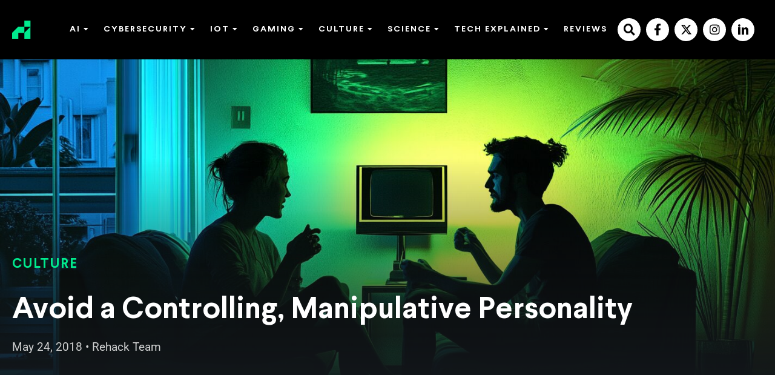

--- FILE ---
content_type: text/html; charset=UTF-8
request_url: https://rehack.com/culture/identifying-someone-with-a-controlling-manipulative-personality/
body_size: 82485
content:
<!DOCTYPE html>
<html lang="en-US">
<head><meta charset="UTF-8" /><script>if(navigator.userAgent.match(/MSIE|Internet Explorer/i)||navigator.userAgent.match(/Trident\/7\..*?rv:11/i)){var href=document.location.href;if(!href.match(/[?&]nowprocket/)){if(href.indexOf("?")==-1){if(href.indexOf("#")==-1){document.location.href=href+"?nowprocket=1"}else{document.location.href=href.replace("#","?nowprocket=1#")}}else{if(href.indexOf("#")==-1){document.location.href=href+"&nowprocket=1"}else{document.location.href=href.replace("#","&nowprocket=1#")}}}}</script><script>(()=>{class RocketLazyLoadScripts{constructor(){this.v="2.0.3",this.userEvents=["keydown","keyup","mousedown","mouseup","mousemove","mouseover","mouseenter","mouseout","mouseleave","touchmove","touchstart","touchend","touchcancel","wheel","click","dblclick","input","visibilitychange"],this.attributeEvents=["onblur","onclick","oncontextmenu","ondblclick","onfocus","onmousedown","onmouseenter","onmouseleave","onmousemove","onmouseout","onmouseover","onmouseup","onmousewheel","onscroll","onsubmit"]}async t(){this.i(),this.o(),/iP(ad|hone)/.test(navigator.userAgent)&&this.h(),this.u(),this.l(this),this.m(),this.k(this),this.p(this),this._(),await Promise.all([this.R(),this.L()]),this.lastBreath=Date.now(),this.S(this),this.P(),this.D(),this.O(),this.M(),await this.C(this.delayedScripts.normal),await this.C(this.delayedScripts.defer),await this.C(this.delayedScripts.async),this.F("domReady"),await this.T(),await this.j(),await this.I(),this.F("windowLoad"),await this.A(),window.dispatchEvent(new Event("rocket-allScriptsLoaded")),this.everythingLoaded=!0,this.lastTouchEnd&&await new Promise((t=>setTimeout(t,500-Date.now()+this.lastTouchEnd))),this.H(),this.F("all"),this.U(),this.W()}i(){this.CSPIssue=sessionStorage.getItem("rocketCSPIssue"),document.addEventListener("securitypolicyviolation",(t=>{this.CSPIssue||"script-src-elem"!==t.violatedDirective||"data"!==t.blockedURI||(this.CSPIssue=!0,sessionStorage.setItem("rocketCSPIssue",!0))}),{isRocket:!0})}o(){window.addEventListener("pageshow",(t=>{this.persisted=t.persisted,this.realWindowLoadedFired=!0}),{isRocket:!0}),window.addEventListener("pagehide",(()=>{this.onFirstUserAction=null}),{isRocket:!0})}h(){let t;function e(e){t=e}window.addEventListener("touchstart",e,{isRocket:!0}),window.addEventListener("touchend",(function i(o){Math.abs(o.changedTouches[0].pageX-t.changedTouches[0].pageX)<10&&Math.abs(o.changedTouches[0].pageY-t.changedTouches[0].pageY)<10&&o.timeStamp-t.timeStamp<200&&(o.target.dispatchEvent(new PointerEvent("click",{target:o.target,bubbles:!0,cancelable:!0,detail:1})),event.preventDefault(),window.removeEventListener("touchstart",e,{isRocket:!0}),window.removeEventListener("touchend",i,{isRocket:!0}))}),{isRocket:!0})}q(t){this.userActionTriggered||("mousemove"!==t.type||this.firstMousemoveIgnored?"keyup"===t.type||"mouseover"===t.type||"mouseout"===t.type||(this.userActionTriggered=!0,this.onFirstUserAction&&this.onFirstUserAction()):this.firstMousemoveIgnored=!0),"click"===t.type&&t.preventDefault(),this.savedUserEvents.length>0&&(t.stopPropagation(),t.stopImmediatePropagation()),"touchstart"===this.lastEvent&&"touchend"===t.type&&(this.lastTouchEnd=Date.now()),"click"===t.type&&(this.lastTouchEnd=0),this.lastEvent=t.type,this.savedUserEvents.push(t)}u(){this.savedUserEvents=[],this.userEventHandler=this.q.bind(this),this.userEvents.forEach((t=>window.addEventListener(t,this.userEventHandler,{passive:!1,isRocket:!0})))}U(){this.userEvents.forEach((t=>window.removeEventListener(t,this.userEventHandler,{passive:!1,isRocket:!0}))),this.savedUserEvents.forEach((t=>{t.target.dispatchEvent(new window[t.constructor.name](t.type,t))}))}m(){this.eventsMutationObserver=new MutationObserver((t=>{const e="return false";for(const i of t){if("attributes"===i.type){const t=i.target.getAttribute(i.attributeName);t&&t!==e&&(i.target.setAttribute("data-rocket-"+i.attributeName,t),i.target["rocket"+i.attributeName]=new Function("event",t),i.target.setAttribute(i.attributeName,e))}"childList"===i.type&&i.addedNodes.forEach((t=>{if(t.nodeType===Node.ELEMENT_NODE)for(const i of t.attributes)this.attributeEvents.includes(i.name)&&i.value&&""!==i.value&&(t.setAttribute("data-rocket-"+i.name,i.value),t["rocket"+i.name]=new Function("event",i.value),t.setAttribute(i.name,e))}))}})),this.eventsMutationObserver.observe(document,{subtree:!0,childList:!0,attributeFilter:this.attributeEvents})}H(){this.eventsMutationObserver.disconnect(),this.attributeEvents.forEach((t=>{document.querySelectorAll("[data-rocket-"+t+"]").forEach((e=>{e.setAttribute(t,e.getAttribute("data-rocket-"+t)),e.removeAttribute("data-rocket-"+t)}))}))}k(t){Object.defineProperty(HTMLElement.prototype,"onclick",{get(){return this.rocketonclick||null},set(e){this.rocketonclick=e,this.setAttribute(t.everythingLoaded?"onclick":"data-rocket-onclick","this.rocketonclick(event)")}})}S(t){function e(e,i){let o=e[i];e[i]=null,Object.defineProperty(e,i,{get:()=>o,set(s){t.everythingLoaded?o=s:e["rocket"+i]=o=s}})}e(document,"onreadystatechange"),e(window,"onload"),e(window,"onpageshow");try{Object.defineProperty(document,"readyState",{get:()=>t.rocketReadyState,set(e){t.rocketReadyState=e},configurable:!0}),document.readyState="loading"}catch(t){console.log("WPRocket DJE readyState conflict, bypassing")}}l(t){this.originalAddEventListener=EventTarget.prototype.addEventListener,this.originalRemoveEventListener=EventTarget.prototype.removeEventListener,this.savedEventListeners=[],EventTarget.prototype.addEventListener=function(e,i,o){o&&o.isRocket||!t.B(e,this)&&!t.userEvents.includes(e)||t.B(e,this)&&!t.userActionTriggered||e.startsWith("rocket-")||t.everythingLoaded?t.originalAddEventListener.call(this,e,i,o):t.savedEventListeners.push({target:this,remove:!1,type:e,func:i,options:o})},EventTarget.prototype.removeEventListener=function(e,i,o){o&&o.isRocket||!t.B(e,this)&&!t.userEvents.includes(e)||t.B(e,this)&&!t.userActionTriggered||e.startsWith("rocket-")||t.everythingLoaded?t.originalRemoveEventListener.call(this,e,i,o):t.savedEventListeners.push({target:this,remove:!0,type:e,func:i,options:o})}}F(t){"all"===t&&(EventTarget.prototype.addEventListener=this.originalAddEventListener,EventTarget.prototype.removeEventListener=this.originalRemoveEventListener),this.savedEventListeners=this.savedEventListeners.filter((e=>{let i=e.type,o=e.target||window;return"domReady"===t&&"DOMContentLoaded"!==i&&"readystatechange"!==i||("windowLoad"===t&&"load"!==i&&"readystatechange"!==i&&"pageshow"!==i||(this.B(i,o)&&(i="rocket-"+i),e.remove?o.removeEventListener(i,e.func,e.options):o.addEventListener(i,e.func,e.options),!1))}))}p(t){let e;function i(e){return t.everythingLoaded?e:e.split(" ").map((t=>"load"===t||t.startsWith("load.")?"rocket-jquery-load":t)).join(" ")}function o(o){function s(e){const s=o.fn[e];o.fn[e]=o.fn.init.prototype[e]=function(){return this[0]===window&&t.userActionTriggered&&("string"==typeof arguments[0]||arguments[0]instanceof String?arguments[0]=i(arguments[0]):"object"==typeof arguments[0]&&Object.keys(arguments[0]).forEach((t=>{const e=arguments[0][t];delete arguments[0][t],arguments[0][i(t)]=e}))),s.apply(this,arguments),this}}if(o&&o.fn&&!t.allJQueries.includes(o)){const e={DOMContentLoaded:[],"rocket-DOMContentLoaded":[]};for(const t in e)document.addEventListener(t,(()=>{e[t].forEach((t=>t()))}),{isRocket:!0});o.fn.ready=o.fn.init.prototype.ready=function(i){function s(){parseInt(o.fn.jquery)>2?setTimeout((()=>i.bind(document)(o))):i.bind(document)(o)}return t.realDomReadyFired?!t.userActionTriggered||t.fauxDomReadyFired?s():e["rocket-DOMContentLoaded"].push(s):e.DOMContentLoaded.push(s),o([])},s("on"),s("one"),s("off"),t.allJQueries.push(o)}e=o}t.allJQueries=[],o(window.jQuery),Object.defineProperty(window,"jQuery",{get:()=>e,set(t){o(t)}})}P(){const t=new Map;document.write=document.writeln=function(e){const i=document.currentScript,o=document.createRange(),s=i.parentElement;let n=t.get(i);void 0===n&&(n=i.nextSibling,t.set(i,n));const c=document.createDocumentFragment();o.setStart(c,0),c.appendChild(o.createContextualFragment(e)),s.insertBefore(c,n)}}async R(){return new Promise((t=>{this.userActionTriggered?t():this.onFirstUserAction=t}))}async L(){return new Promise((t=>{document.addEventListener("DOMContentLoaded",(()=>{this.realDomReadyFired=!0,t()}),{isRocket:!0})}))}async I(){return this.realWindowLoadedFired?Promise.resolve():new Promise((t=>{window.addEventListener("load",t,{isRocket:!0})}))}M(){this.pendingScripts=[];this.scriptsMutationObserver=new MutationObserver((t=>{for(const e of t)e.addedNodes.forEach((t=>{"SCRIPT"!==t.tagName||t.noModule||t.isWPRocket||this.pendingScripts.push({script:t,promise:new Promise((e=>{const i=()=>{const i=this.pendingScripts.findIndex((e=>e.script===t));i>=0&&this.pendingScripts.splice(i,1),e()};t.addEventListener("load",i,{isRocket:!0}),t.addEventListener("error",i,{isRocket:!0}),setTimeout(i,1e3)}))})}))})),this.scriptsMutationObserver.observe(document,{childList:!0,subtree:!0})}async j(){await this.J(),this.pendingScripts.length?(await this.pendingScripts[0].promise,await this.j()):this.scriptsMutationObserver.disconnect()}D(){this.delayedScripts={normal:[],async:[],defer:[]},document.querySelectorAll("script[type$=rocketlazyloadscript]").forEach((t=>{t.hasAttribute("data-rocket-src")?t.hasAttribute("async")&&!1!==t.async?this.delayedScripts.async.push(t):t.hasAttribute("defer")&&!1!==t.defer||"module"===t.getAttribute("data-rocket-type")?this.delayedScripts.defer.push(t):this.delayedScripts.normal.push(t):this.delayedScripts.normal.push(t)}))}async _(){await this.L();let t=[];document.querySelectorAll("script[type$=rocketlazyloadscript][data-rocket-src]").forEach((e=>{let i=e.getAttribute("data-rocket-src");if(i&&!i.startsWith("data:")){i.startsWith("//")&&(i=location.protocol+i);try{const o=new URL(i).origin;o!==location.origin&&t.push({src:o,crossOrigin:e.crossOrigin||"module"===e.getAttribute("data-rocket-type")})}catch(t){}}})),t=[...new Map(t.map((t=>[JSON.stringify(t),t]))).values()],this.N(t,"preconnect")}async $(t){if(await this.G(),!0!==t.noModule||!("noModule"in HTMLScriptElement.prototype))return new Promise((e=>{let i;function o(){(i||t).setAttribute("data-rocket-status","executed"),e()}try{if(navigator.userAgent.includes("Firefox/")||""===navigator.vendor||this.CSPIssue)i=document.createElement("script"),[...t.attributes].forEach((t=>{let e=t.nodeName;"type"!==e&&("data-rocket-type"===e&&(e="type"),"data-rocket-src"===e&&(e="src"),i.setAttribute(e,t.nodeValue))})),t.text&&(i.text=t.text),t.nonce&&(i.nonce=t.nonce),i.hasAttribute("src")?(i.addEventListener("load",o,{isRocket:!0}),i.addEventListener("error",(()=>{i.setAttribute("data-rocket-status","failed-network"),e()}),{isRocket:!0}),setTimeout((()=>{i.isConnected||e()}),1)):(i.text=t.text,o()),i.isWPRocket=!0,t.parentNode.replaceChild(i,t);else{const i=t.getAttribute("data-rocket-type"),s=t.getAttribute("data-rocket-src");i?(t.type=i,t.removeAttribute("data-rocket-type")):t.removeAttribute("type"),t.addEventListener("load",o,{isRocket:!0}),t.addEventListener("error",(i=>{this.CSPIssue&&i.target.src.startsWith("data:")?(console.log("WPRocket: CSP fallback activated"),t.removeAttribute("src"),this.$(t).then(e)):(t.setAttribute("data-rocket-status","failed-network"),e())}),{isRocket:!0}),s?(t.fetchPriority="high",t.removeAttribute("data-rocket-src"),t.src=s):t.src="data:text/javascript;base64,"+window.btoa(unescape(encodeURIComponent(t.text)))}}catch(i){t.setAttribute("data-rocket-status","failed-transform"),e()}}));t.setAttribute("data-rocket-status","skipped")}async C(t){const e=t.shift();return e?(e.isConnected&&await this.$(e),this.C(t)):Promise.resolve()}O(){this.N([...this.delayedScripts.normal,...this.delayedScripts.defer,...this.delayedScripts.async],"preload")}N(t,e){this.trash=this.trash||[];let i=!0;var o=document.createDocumentFragment();t.forEach((t=>{const s=t.getAttribute&&t.getAttribute("data-rocket-src")||t.src;if(s&&!s.startsWith("data:")){const n=document.createElement("link");n.href=s,n.rel=e,"preconnect"!==e&&(n.as="script",n.fetchPriority=i?"high":"low"),t.getAttribute&&"module"===t.getAttribute("data-rocket-type")&&(n.crossOrigin=!0),t.crossOrigin&&(n.crossOrigin=t.crossOrigin),t.integrity&&(n.integrity=t.integrity),t.nonce&&(n.nonce=t.nonce),o.appendChild(n),this.trash.push(n),i=!1}})),document.head.appendChild(o)}W(){this.trash.forEach((t=>t.remove()))}async T(){try{document.readyState="interactive"}catch(t){}this.fauxDomReadyFired=!0;try{await this.G(),document.dispatchEvent(new Event("rocket-readystatechange")),await this.G(),document.rocketonreadystatechange&&document.rocketonreadystatechange(),await this.G(),document.dispatchEvent(new Event("rocket-DOMContentLoaded")),await this.G(),window.dispatchEvent(new Event("rocket-DOMContentLoaded"))}catch(t){console.error(t)}}async A(){try{document.readyState="complete"}catch(t){}try{await this.G(),document.dispatchEvent(new Event("rocket-readystatechange")),await this.G(),document.rocketonreadystatechange&&document.rocketonreadystatechange(),await this.G(),window.dispatchEvent(new Event("rocket-load")),await this.G(),window.rocketonload&&window.rocketonload(),await this.G(),this.allJQueries.forEach((t=>t(window).trigger("rocket-jquery-load"))),await this.G();const t=new Event("rocket-pageshow");t.persisted=this.persisted,window.dispatchEvent(t),await this.G(),window.rocketonpageshow&&window.rocketonpageshow({persisted:this.persisted})}catch(t){console.error(t)}}async G(){Date.now()-this.lastBreath>45&&(await this.J(),this.lastBreath=Date.now())}async J(){return document.hidden?new Promise((t=>setTimeout(t))):new Promise((t=>requestAnimationFrame(t)))}B(t,e){return e===document&&"readystatechange"===t||(e===document&&"DOMContentLoaded"===t||(e===window&&"DOMContentLoaded"===t||(e===window&&"load"===t||e===window&&"pageshow"===t)))}static run(){(new RocketLazyLoadScripts).t()}}RocketLazyLoadScripts.run()})();</script>

<meta name='viewport' content='width=device-width, initial-scale=1.0' />
<meta http-equiv='X-UA-Compatible' content='IE=edge' />
<link rel="profile" href="https://gmpg.org/xfn/11" />
<script data-cfasync="false" data-no-defer="1" data-no-minify="1" data-no-optimize="1">var ewww_webp_supported=!1;function check_webp_feature(A,e){var w;e=void 0!==e?e:function(){},ewww_webp_supported?e(ewww_webp_supported):((w=new Image).onload=function(){ewww_webp_supported=0<w.width&&0<w.height,e&&e(ewww_webp_supported)},w.onerror=function(){e&&e(!1)},w.src="data:image/webp;base64,"+{alpha:"UklGRkoAAABXRUJQVlA4WAoAAAAQAAAAAAAAAAAAQUxQSAwAAAARBxAR/Q9ERP8DAABWUDggGAAAABQBAJ0BKgEAAQAAAP4AAA3AAP7mtQAAAA=="}[A])}check_webp_feature("alpha");</script><script data-cfasync="false" data-no-defer="1" data-no-minify="1" data-no-optimize="1">var Arrive=function(c,w){"use strict";if(c.MutationObserver&&"undefined"!=typeof HTMLElement){var r,a=0,u=(r=HTMLElement.prototype.matches||HTMLElement.prototype.webkitMatchesSelector||HTMLElement.prototype.mozMatchesSelector||HTMLElement.prototype.msMatchesSelector,{matchesSelector:function(e,t){return e instanceof HTMLElement&&r.call(e,t)},addMethod:function(e,t,r){var a=e[t];e[t]=function(){return r.length==arguments.length?r.apply(this,arguments):"function"==typeof a?a.apply(this,arguments):void 0}},callCallbacks:function(e,t){t&&t.options.onceOnly&&1==t.firedElems.length&&(e=[e[0]]);for(var r,a=0;r=e[a];a++)r&&r.callback&&r.callback.call(r.elem,r.elem);t&&t.options.onceOnly&&1==t.firedElems.length&&t.me.unbindEventWithSelectorAndCallback.call(t.target,t.selector,t.callback)},checkChildNodesRecursively:function(e,t,r,a){for(var i,n=0;i=e[n];n++)r(i,t,a)&&a.push({callback:t.callback,elem:i}),0<i.childNodes.length&&u.checkChildNodesRecursively(i.childNodes,t,r,a)},mergeArrays:function(e,t){var r,a={};for(r in e)e.hasOwnProperty(r)&&(a[r]=e[r]);for(r in t)t.hasOwnProperty(r)&&(a[r]=t[r]);return a},toElementsArray:function(e){return e=void 0!==e&&("number"!=typeof e.length||e===c)?[e]:e}}),e=(l.prototype.addEvent=function(e,t,r,a){a={target:e,selector:t,options:r,callback:a,firedElems:[]};return this._beforeAdding&&this._beforeAdding(a),this._eventsBucket.push(a),a},l.prototype.removeEvent=function(e){for(var t,r=this._eventsBucket.length-1;t=this._eventsBucket[r];r--)e(t)&&(this._beforeRemoving&&this._beforeRemoving(t),(t=this._eventsBucket.splice(r,1))&&t.length&&(t[0].callback=null))},l.prototype.beforeAdding=function(e){this._beforeAdding=e},l.prototype.beforeRemoving=function(e){this._beforeRemoving=e},l),t=function(i,n){var o=new e,l=this,s={fireOnAttributesModification:!1};return o.beforeAdding(function(t){var e=t.target;e!==c.document&&e!==c||(e=document.getElementsByTagName("html")[0]);var r=new MutationObserver(function(e){n.call(this,e,t)}),a=i(t.options);r.observe(e,a),t.observer=r,t.me=l}),o.beforeRemoving(function(e){e.observer.disconnect()}),this.bindEvent=function(e,t,r){t=u.mergeArrays(s,t);for(var a=u.toElementsArray(this),i=0;i<a.length;i++)o.addEvent(a[i],e,t,r)},this.unbindEvent=function(){var r=u.toElementsArray(this);o.removeEvent(function(e){for(var t=0;t<r.length;t++)if(this===w||e.target===r[t])return!0;return!1})},this.unbindEventWithSelectorOrCallback=function(r){var a=u.toElementsArray(this),i=r,e="function"==typeof r?function(e){for(var t=0;t<a.length;t++)if((this===w||e.target===a[t])&&e.callback===i)return!0;return!1}:function(e){for(var t=0;t<a.length;t++)if((this===w||e.target===a[t])&&e.selector===r)return!0;return!1};o.removeEvent(e)},this.unbindEventWithSelectorAndCallback=function(r,a){var i=u.toElementsArray(this);o.removeEvent(function(e){for(var t=0;t<i.length;t++)if((this===w||e.target===i[t])&&e.selector===r&&e.callback===a)return!0;return!1})},this},i=new function(){var s={fireOnAttributesModification:!1,onceOnly:!1,existing:!1};function n(e,t,r){return!(!u.matchesSelector(e,t.selector)||(e._id===w&&(e._id=a++),-1!=t.firedElems.indexOf(e._id)))&&(t.firedElems.push(e._id),!0)}var c=(i=new t(function(e){var t={attributes:!1,childList:!0,subtree:!0};return e.fireOnAttributesModification&&(t.attributes=!0),t},function(e,i){e.forEach(function(e){var t=e.addedNodes,r=e.target,a=[];null!==t&&0<t.length?u.checkChildNodesRecursively(t,i,n,a):"attributes"===e.type&&n(r,i)&&a.push({callback:i.callback,elem:r}),u.callCallbacks(a,i)})})).bindEvent;return i.bindEvent=function(e,t,r){t=void 0===r?(r=t,s):u.mergeArrays(s,t);var a=u.toElementsArray(this);if(t.existing){for(var i=[],n=0;n<a.length;n++)for(var o=a[n].querySelectorAll(e),l=0;l<o.length;l++)i.push({callback:r,elem:o[l]});if(t.onceOnly&&i.length)return r.call(i[0].elem,i[0].elem);setTimeout(u.callCallbacks,1,i)}c.call(this,e,t,r)},i},o=new function(){var a={};function i(e,t){return u.matchesSelector(e,t.selector)}var n=(o=new t(function(){return{childList:!0,subtree:!0}},function(e,r){e.forEach(function(e){var t=e.removedNodes,e=[];null!==t&&0<t.length&&u.checkChildNodesRecursively(t,r,i,e),u.callCallbacks(e,r)})})).bindEvent;return o.bindEvent=function(e,t,r){t=void 0===r?(r=t,a):u.mergeArrays(a,t),n.call(this,e,t,r)},o};d(HTMLElement.prototype),d(NodeList.prototype),d(HTMLCollection.prototype),d(HTMLDocument.prototype),d(Window.prototype);var n={};return s(i,n,"unbindAllArrive"),s(o,n,"unbindAllLeave"),n}function l(){this._eventsBucket=[],this._beforeAdding=null,this._beforeRemoving=null}function s(e,t,r){u.addMethod(t,r,e.unbindEvent),u.addMethod(t,r,e.unbindEventWithSelectorOrCallback),u.addMethod(t,r,e.unbindEventWithSelectorAndCallback)}function d(e){e.arrive=i.bindEvent,s(i,e,"unbindArrive"),e.leave=o.bindEvent,s(o,e,"unbindLeave")}}(window,void 0),ewww_webp_supported=!1;function check_webp_feature(e,t){var r;ewww_webp_supported?t(ewww_webp_supported):((r=new Image).onload=function(){ewww_webp_supported=0<r.width&&0<r.height,t(ewww_webp_supported)},r.onerror=function(){t(!1)},r.src="data:image/webp;base64,"+{alpha:"UklGRkoAAABXRUJQVlA4WAoAAAAQAAAAAAAAAAAAQUxQSAwAAAARBxAR/Q9ERP8DAABWUDggGAAAABQBAJ0BKgEAAQAAAP4AAA3AAP7mtQAAAA==",animation:"UklGRlIAAABXRUJQVlA4WAoAAAASAAAAAAAAAAAAQU5JTQYAAAD/////AABBTk1GJgAAAAAAAAAAAAAAAAAAAGQAAABWUDhMDQAAAC8AAAAQBxAREYiI/gcA"}[e])}function ewwwLoadImages(e){if(e){for(var t=document.querySelectorAll(".batch-image img, .image-wrapper a, .ngg-pro-masonry-item a, .ngg-galleria-offscreen-seo-wrapper a"),r=0,a=t.length;r<a;r++)ewwwAttr(t[r],"data-src",t[r].getAttribute("data-webp")),ewwwAttr(t[r],"data-thumbnail",t[r].getAttribute("data-webp-thumbnail"));for(var i=document.querySelectorAll("div.woocommerce-product-gallery__image"),r=0,a=i.length;r<a;r++)ewwwAttr(i[r],"data-thumb",i[r].getAttribute("data-webp-thumb"))}for(var n=document.querySelectorAll("video"),r=0,a=n.length;r<a;r++)ewwwAttr(n[r],"poster",e?n[r].getAttribute("data-poster-webp"):n[r].getAttribute("data-poster-image"));for(var o,l=document.querySelectorAll("img.ewww_webp_lazy_load"),r=0,a=l.length;r<a;r++)e&&(ewwwAttr(l[r],"data-lazy-srcset",l[r].getAttribute("data-lazy-srcset-webp")),ewwwAttr(l[r],"data-srcset",l[r].getAttribute("data-srcset-webp")),ewwwAttr(l[r],"data-lazy-src",l[r].getAttribute("data-lazy-src-webp")),ewwwAttr(l[r],"data-src",l[r].getAttribute("data-src-webp")),ewwwAttr(l[r],"data-orig-file",l[r].getAttribute("data-webp-orig-file")),ewwwAttr(l[r],"data-medium-file",l[r].getAttribute("data-webp-medium-file")),ewwwAttr(l[r],"data-large-file",l[r].getAttribute("data-webp-large-file")),null!=(o=l[r].getAttribute("srcset"))&&!1!==o&&o.includes("R0lGOD")&&ewwwAttr(l[r],"src",l[r].getAttribute("data-lazy-src-webp"))),l[r].className=l[r].className.replace(/\bewww_webp_lazy_load\b/,"");for(var s=document.querySelectorAll(".ewww_webp"),r=0,a=s.length;r<a;r++)e?(ewwwAttr(s[r],"srcset",s[r].getAttribute("data-srcset-webp")),ewwwAttr(s[r],"src",s[r].getAttribute("data-src-webp")),ewwwAttr(s[r],"data-orig-file",s[r].getAttribute("data-webp-orig-file")),ewwwAttr(s[r],"data-medium-file",s[r].getAttribute("data-webp-medium-file")),ewwwAttr(s[r],"data-large-file",s[r].getAttribute("data-webp-large-file")),ewwwAttr(s[r],"data-large_image",s[r].getAttribute("data-webp-large_image")),ewwwAttr(s[r],"data-src",s[r].getAttribute("data-webp-src"))):(ewwwAttr(s[r],"srcset",s[r].getAttribute("data-srcset-img")),ewwwAttr(s[r],"src",s[r].getAttribute("data-src-img"))),s[r].className=s[r].className.replace(/\bewww_webp\b/,"ewww_webp_loaded");window.jQuery&&jQuery.fn.isotope&&jQuery.fn.imagesLoaded&&(jQuery(".fusion-posts-container-infinite").imagesLoaded(function(){jQuery(".fusion-posts-container-infinite").hasClass("isotope")&&jQuery(".fusion-posts-container-infinite").isotope()}),jQuery(".fusion-portfolio:not(.fusion-recent-works) .fusion-portfolio-wrapper").imagesLoaded(function(){jQuery(".fusion-portfolio:not(.fusion-recent-works) .fusion-portfolio-wrapper").isotope()}))}function ewwwWebPInit(e){ewwwLoadImages(e),ewwwNggLoadGalleries(e),document.arrive(".ewww_webp",function(){ewwwLoadImages(e)}),document.arrive(".ewww_webp_lazy_load",function(){ewwwLoadImages(e)}),document.arrive("videos",function(){ewwwLoadImages(e)}),"loading"==document.readyState?document.addEventListener("DOMContentLoaded",ewwwJSONParserInit):("undefined"!=typeof galleries&&ewwwNggParseGalleries(e),ewwwWooParseVariations(e))}function ewwwAttr(e,t,r){null!=r&&!1!==r&&e.setAttribute(t,r)}function ewwwJSONParserInit(){"undefined"!=typeof galleries&&check_webp_feature("alpha",ewwwNggParseGalleries),check_webp_feature("alpha",ewwwWooParseVariations)}function ewwwWooParseVariations(e){if(e)for(var t=document.querySelectorAll("form.variations_form"),r=0,a=t.length;r<a;r++){var i=t[r].getAttribute("data-product_variations"),n=!1;try{for(var o in i=JSON.parse(i))void 0!==i[o]&&void 0!==i[o].image&&(void 0!==i[o].image.src_webp&&(i[o].image.src=i[o].image.src_webp,n=!0),void 0!==i[o].image.srcset_webp&&(i[o].image.srcset=i[o].image.srcset_webp,n=!0),void 0!==i[o].image.full_src_webp&&(i[o].image.full_src=i[o].image.full_src_webp,n=!0),void 0!==i[o].image.gallery_thumbnail_src_webp&&(i[o].image.gallery_thumbnail_src=i[o].image.gallery_thumbnail_src_webp,n=!0),void 0!==i[o].image.thumb_src_webp&&(i[o].image.thumb_src=i[o].image.thumb_src_webp,n=!0));n&&ewwwAttr(t[r],"data-product_variations",JSON.stringify(i))}catch(e){}}}function ewwwNggParseGalleries(e){if(e)for(var t in galleries){var r=galleries[t];galleries[t].images_list=ewwwNggParseImageList(r.images_list)}}function ewwwNggLoadGalleries(e){e&&document.addEventListener("ngg.galleria.themeadded",function(e,t){window.ngg_galleria._create_backup=window.ngg_galleria.create,window.ngg_galleria.create=function(e,t){var r=$(e).data("id");return galleries["gallery_"+r].images_list=ewwwNggParseImageList(galleries["gallery_"+r].images_list),window.ngg_galleria._create_backup(e,t)}})}function ewwwNggParseImageList(e){for(var t in e){var r=e[t];if(void 0!==r["image-webp"]&&(e[t].image=r["image-webp"],delete e[t]["image-webp"]),void 0!==r["thumb-webp"]&&(e[t].thumb=r["thumb-webp"],delete e[t]["thumb-webp"]),void 0!==r.full_image_webp&&(e[t].full_image=r.full_image_webp,delete e[t].full_image_webp),void 0!==r.srcsets)for(var a in r.srcsets)nggSrcset=r.srcsets[a],void 0!==r.srcsets[a+"-webp"]&&(e[t].srcsets[a]=r.srcsets[a+"-webp"],delete e[t].srcsets[a+"-webp"]);if(void 0!==r.full_srcsets)for(var i in r.full_srcsets)nggFSrcset=r.full_srcsets[i],void 0!==r.full_srcsets[i+"-webp"]&&(e[t].full_srcsets[i]=r.full_srcsets[i+"-webp"],delete e[t].full_srcsets[i+"-webp"])}return e}check_webp_feature("alpha",ewwwWebPInit);</script><link rel="dns-prefetch" href="//cdn.hu-manity.co" />
		<!-- Cookie Compliance -->
		<script type="rocketlazyloadscript" data-rocket-type="text/javascript">var huOptions = {"appID":"rehackcom-a9830a9","currentLanguage":"en","blocking":false,"globalCookie":false,"privacyConsent":true,"forms":[]};</script>
		<script type="rocketlazyloadscript" data-rocket-type="text/javascript" data-rocket-src="https://cdn.hu-manity.co/hu-banner.min.js" data-rocket-defer defer></script><meta name='robots' content='index, follow, max-image-preview:large, max-snippet:-1, max-video-preview:-1' />
	<style></style>
	
<!-- Google Tag Manager for WordPress by gtm4wp.com -->
<script data-cfasync="false" data-pagespeed-no-defer>
	var gtm4wp_datalayer_name = "dataLayer";
	var dataLayer = dataLayer || [];
</script>
<!-- End Google Tag Manager for WordPress by gtm4wp.com -->
	<!-- This site is optimized with the Yoast SEO plugin v25.8 - https://yoast.com/wordpress/plugins/seo/ -->
	<title>Avoid a Controlling, Manipulative Personality - ReHack</title>
<link data-rocket-preload as="style" href="https://fonts.googleapis.com/css?family=Roboto%3A300%2C400%2C700&#038;display=swap" rel="preload">
<link crossorigin data-rocket-preload as="font" href="https://rehack.com/wp-content/plugins/bb-plugin/fonts/fontawesome/5.15.4/webfonts/fa-brands-400.woff2" rel="preload">
<link crossorigin data-rocket-preload as="font" href="https://rehack.com/wp-content/plugins/bb-plugin/fonts/fontawesome/5.15.4/webfonts/fa-regular-400.woff2" rel="preload">
<link crossorigin data-rocket-preload as="font" href="https://rehack.com/wp-content/plugins/bb-plugin/fonts/fontawesome/5.15.4/webfonts/fa-solid-900.woff2" rel="preload">
<link crossorigin data-rocket-preload as="font" href="https://rehack.com/wp-content/uploads/bb-plugin/icons/icon-1727203370/fonts/icomoon.ttf?5ecsmg" rel="preload">
<link crossorigin data-rocket-preload as="font" href="https://rehack.com/wp-content/uploads/bb-plugin/icons/ultimate-icons/fonts/Ultimate-Icons.ttf?1ddi1j" rel="preload">
<link crossorigin data-rocket-preload as="font" href="https://rehack.com/wp-content/themes/fx-theme/fonts/Larsseit-Bold.woff2" rel="preload">
<link crossorigin data-rocket-preload as="font" href="https://rehack.com/wp-content/themes/fx-theme/fonts/Larsseit-ExtraBold.woff2" rel="preload">
<link crossorigin data-rocket-preload as="font" href="https://fonts.gstatic.com/s/roboto/v48/KFO7CnqEu92Fr1ME7kSn66aGLdTylUAMa3yUBA.woff2" rel="preload">
<link href="https://fonts.googleapis.com/css?family=Roboto%3A300%2C400%2C700&#038;display=swap" media="print" onload="this.media=&#039;all&#039;" rel="stylesheet">
<noscript><link rel="stylesheet" href="https://fonts.googleapis.com/css?family=Roboto%3A300%2C400%2C700&#038;display=swap"></noscript>
<style id="wpr-usedcss">img:is([sizes=auto i],[sizes^="auto," i]){contain-intrinsic-size:3000px 1500px}:root :where(p.has-background){padding:1.25em 2.375em}:where(p.has-text-color:not(.has-link-color)) a{color:inherit}img.emoji{display:inline!important;border:none!important;box-shadow:none!important;height:1em!important;width:1em!important;margin:0 .07em!important;vertical-align:-.1em!important;background:0 0!important;padding:0!important}:root{--wp-admin-theme-color:#007cba;--wp-admin-theme-color--rgb:0,124,186;--wp-admin-theme-color-darker-10:#006ba1;--wp-admin-theme-color-darker-10--rgb:0,107,161;--wp-admin-theme-color-darker-20:#005a87;--wp-admin-theme-color-darker-20--rgb:0,90,135;--wp-admin-border-width-focus:2px;--wp-block-synced-color:#7a00df;--wp-block-synced-color--rgb:122,0,223;--wp-bound-block-color:var(--wp-block-synced-color)}@media (min-resolution:192dpi){:root{--wp-admin-border-width-focus:1.5px}}:root{--wp--preset--font-size--normal:16px;--wp--preset--font-size--huge:42px}.screen-reader-text{border:0;clip:rect(1px,1px,1px,1px);clip-path:inset(50%);height:1px;margin:-1px;overflow:hidden;padding:0;position:absolute;width:1px;word-wrap:normal!important}.screen-reader-text:focus{background-color:#ddd;clip:auto!important;clip-path:none;color:#444;display:block;font-size:1em;height:auto;left:5px;line-height:normal;padding:15px 23px 14px;text-decoration:none;top:5px;width:auto;z-index:100000}html :where(.has-border-color){border-style:solid}html :where([style*=border-top-color]){border-top-style:solid}html :where([style*=border-right-color]){border-right-style:solid}html :where([style*=border-bottom-color]){border-bottom-style:solid}html :where([style*=border-left-color]){border-left-style:solid}html :where([style*=border-width]){border-style:solid}html :where([style*=border-top-width]){border-top-style:solid}html :where([style*=border-right-width]){border-right-style:solid}html :where([style*=border-bottom-width]){border-bottom-style:solid}html :where([style*=border-left-width]){border-left-style:solid}html :where(img[class*=wp-image-]){height:auto;max-width:100%}:where(figure){margin:0 0 1em}html :where(.is-position-sticky){--wp-admin--admin-bar--position-offset:var(--wp-admin--admin-bar--height,0px)}@media screen and (max-width:600px){html :where(.is-position-sticky){--wp-admin--admin-bar--position-offset:0px}}@font-face{font-display:swap;font-family:dashicons;src:url("https://rehack.com/wp-includes/fonts/dashicons.eot?99ac726223c749443b642ce33df8b800");src:url("https://rehack.com/wp-includes/fonts/dashicons.eot?99ac726223c749443b642ce33df8b800#iefix") format("embedded-opentype"),url("[data-uri]") format("woff"),url("https://rehack.com/wp-includes/fonts/dashicons.ttf?99ac726223c749443b642ce33df8b800") format("truetype");font-weight:400;font-style:normal}.dashicons{font-family:dashicons;display:inline-block;line-height:1;font-weight:400;font-style:normal;speak:never;text-decoration:inherit;text-transform:none;text-rendering:auto;-webkit-font-smoothing:antialiased;-moz-osx-font-smoothing:grayscale;width:20px;height:20px;font-size:20px;vertical-align:top;text-align:center;transition:color .1s ease-in}.dashicons-chart-bar:before{content:"\f185"}.post-views.entry-meta>span{margin-right:0!important;line-height:1}.post-views.entry-meta>span.post-views-icon.dashicons{display:inline-block;font-size:16px;line-height:1;text-decoration:inherit;vertical-align:middle}.sr-only{border:0;clip:rect(0,0,0,0);height:.0625rem;margin:-.0625rem;overflow:hidden;padding:0;position:absolute;width:.0625rem}.fab,.fas{-moz-osx-font-smoothing:grayscale;-webkit-font-smoothing:antialiased;display:inline-block;font-style:normal;font-variant:normal;text-rendering:auto;line-height:1}.fa-chevron-up:before{content:"\f077"}.fa-envelope:before{content:"\f0e0"}.fa-facebook-f:before{content:"\f39e"}.fa-instagram:before{content:"\f16d"}.fa-linkedin-in:before{content:"\f0e1"}.fa-pinterest-p:before{content:"\f231"}.fa-search:before{content:"\f002"}.fa-times:before{content:"\f00d"}.fa-volume-off:before{content:"\f026"}.fa-volume-up:before{content:"\f028"}.sr-only{border:0;clip:rect(0,0,0,0);height:1px;margin:-1px;overflow:hidden;padding:0;position:absolute;width:1px}@font-face{font-family:"Font Awesome 5 Brands";font-style:normal;font-weight:400;font-display:swap;src:url(https://rehack.com/wp-content/plugins/bb-plugin/fonts/fontawesome/5.15.4/webfonts/fa-brands-400.eot);src:url(https://rehack.com/wp-content/plugins/bb-plugin/fonts/fontawesome/5.15.4/webfonts/fa-brands-400.eot?#iefix) format("embedded-opentype"),url(https://rehack.com/wp-content/plugins/bb-plugin/fonts/fontawesome/5.15.4/webfonts/fa-brands-400.woff2) format("woff2"),url(https://rehack.com/wp-content/plugins/bb-plugin/fonts/fontawesome/5.15.4/webfonts/fa-brands-400.woff) format("woff"),url(https://rehack.com/wp-content/plugins/bb-plugin/fonts/fontawesome/5.15.4/webfonts/fa-brands-400.ttf) format("truetype"),url(https://rehack.com/wp-content/plugins/bb-plugin/fonts/fontawesome/5.15.4/webfonts/fa-brands-400.svg#fontawesome) format("svg")}.fab{font-family:"Font Awesome 5 Brands"}@font-face{font-family:"Font Awesome 5 Free";font-style:normal;font-weight:400;font-display:swap;src:url(https://rehack.com/wp-content/plugins/bb-plugin/fonts/fontawesome/5.15.4/webfonts/fa-regular-400.eot);src:url(https://rehack.com/wp-content/plugins/bb-plugin/fonts/fontawesome/5.15.4/webfonts/fa-regular-400.eot?#iefix) format("embedded-opentype"),url(https://rehack.com/wp-content/plugins/bb-plugin/fonts/fontawesome/5.15.4/webfonts/fa-regular-400.woff2) format("woff2"),url(https://rehack.com/wp-content/plugins/bb-plugin/fonts/fontawesome/5.15.4/webfonts/fa-regular-400.woff) format("woff"),url(https://rehack.com/wp-content/plugins/bb-plugin/fonts/fontawesome/5.15.4/webfonts/fa-regular-400.ttf) format("truetype"),url(https://rehack.com/wp-content/plugins/bb-plugin/fonts/fontawesome/5.15.4/webfonts/fa-regular-400.svg#fontawesome) format("svg")}.fab{font-weight:400}@font-face{font-family:"Font Awesome 5 Free";font-style:normal;font-weight:900;font-display:swap;src:url(https://rehack.com/wp-content/plugins/bb-plugin/fonts/fontawesome/5.15.4/webfonts/fa-solid-900.eot);src:url(https://rehack.com/wp-content/plugins/bb-plugin/fonts/fontawesome/5.15.4/webfonts/fa-solid-900.eot?#iefix) format("embedded-opentype"),url(https://rehack.com/wp-content/plugins/bb-plugin/fonts/fontawesome/5.15.4/webfonts/fa-solid-900.woff2) format("woff2"),url(https://rehack.com/wp-content/plugins/bb-plugin/fonts/fontawesome/5.15.4/webfonts/fa-solid-900.woff) format("woff"),url(https://rehack.com/wp-content/plugins/bb-plugin/fonts/fontawesome/5.15.4/webfonts/fa-solid-900.ttf) format("truetype"),url(https://rehack.com/wp-content/plugins/bb-plugin/fonts/fontawesome/5.15.4/webfonts/fa-solid-900.svg#fontawesome) format("svg")}.fas{font-family:"Font Awesome 5 Free"}.fas{font-weight:900}@font-face{font-family:icomoon;src:url('https://rehack.com/wp-content/uploads/bb-plugin/icons/icon-1727203370/fonts/icomoon.eot?5ecsmg');src:url('https://rehack.com/wp-content/uploads/bb-plugin/icons/icon-1727203370/fonts/icomoon.eot?5ecsmg#iefix') format('embedded-opentype'),url('https://rehack.com/wp-content/uploads/bb-plugin/icons/icon-1727203370/fonts/icomoon.ttf?5ecsmg') format('truetype'),url('https://rehack.com/wp-content/uploads/bb-plugin/icons/icon-1727203370/fonts/icomoon.woff?5ecsmg') format('woff'),url('https://rehack.com/wp-content/uploads/bb-plugin/icons/icon-1727203370/fonts/icomoon.svg?5ecsmg#icomoon') format('svg');font-weight:400;font-style:normal;font-display:swap}[class*=" icon-"],[class^=icon-]{font-family:icomoon!important;speak:never;font-style:normal;font-weight:400;font-variant:normal;text-transform:none;line-height:1;-webkit-font-smoothing:antialiased;-moz-osx-font-smoothing:grayscale}.icon-x:before{content:"\e900"}@font-face{font-display:swap;font-family:Ultimate-Icons;src:url('https://rehack.com/wp-content/uploads/bb-plugin/icons/ultimate-icons/fonts/Ultimate-Icons.ttf?1ddi1j') format('truetype'),url('https://rehack.com/wp-content/uploads/bb-plugin/icons/ultimate-icons/fonts/Ultimate-Icons.woff?1ddi1j') format('woff'),url('https://rehack.com/wp-content/uploads/bb-plugin/icons/ultimate-icons/fonts/Ultimate-Icons.svg?1ddi1j#Ultimate-Icons') format('svg');font-weight:400;font-style:normal}.ua-icon{font-family:Ultimate-Icons!important;speak:none;font-style:normal;font-weight:400;font-variant:normal;text-transform:none;line-height:1;-webkit-font-smoothing:antialiased;-moz-osx-font-smoothing:grayscale}.ua-icon-linkedin2:before{content:"\e9d8"}.ua-icon-youtube:before{content:"\e9e5"}.fl-builder-content *,.fl-builder-content :after,.fl-builder-content :before{-webkit-box-sizing:border-box;-moz-box-sizing:border-box;box-sizing:border-box}.fl-col-group:after,.fl-col-group:before,.fl-col:after,.fl-col:before,.fl-module-content:after,.fl-module-content:before,.fl-module:after,.fl-module:before,.fl-row-content:after,.fl-row-content:before,.fl-row:after,.fl-row:before{display:table;content:" "}.fl-col-group:after,.fl-col:after,.fl-module-content:after,.fl-module:after,.fl-row-content:after,.fl-row:after{clear:both}.fl-clear{clear:both}.fl-clearfix:after,.fl-clearfix:before{display:table;content:" "}.fl-clearfix:after{clear:both}.sr-only{position:absolute;width:1px;height:1px;padding:0;overflow:hidden;clip:rect(0,0,0,0);white-space:nowrap;border:0}.fl-row,.fl-row-content{margin-left:auto;margin-right:auto;min-width:0}.fl-row-content-wrap{position:relative}.fl-builder-mobile .fl-row-bg-photo .fl-row-content-wrap{background-attachment:scroll}.fl-row-bg-video,.fl-row-bg-video .fl-row-content{position:relative}.fl-row-bg-video .fl-bg-video{bottom:0;left:0;overflow:hidden;position:absolute;right:0;top:0}.fl-row-bg-video .fl-bg-video video{bottom:0;left:0;max-width:none;position:absolute;right:0;top:0}.fl-row-bg-video .fl-bg-video video{min-width:100%;min-height:100%;width:auto;height:auto}.fl-row-bg-video .fl-bg-video iframe{pointer-events:none;width:100vw;height:56.25vw;max-width:none;min-height:100vh;min-width:177.77vh;position:absolute;top:50%;left:50%;transform:translate(-50%,-50%);-ms-transform:translate(-50%,-50%);-webkit-transform:translate(-50%,-50%)}.fl-bg-video-fallback{background-position:50% 50%;background-repeat:no-repeat;background-size:cover;bottom:0;left:0;position:absolute;right:0;top:0}.fl-row-bg-overlay .fl-row-content-wrap:after{border-radius:inherit;content:'';display:block;position:absolute;top:0;right:0;bottom:0;left:0;z-index:0}.fl-row-bg-overlay .fl-row-content{position:relative;z-index:1}.fl-row-default-height .fl-row-content-wrap{display:-webkit-box;display:-webkit-flex;display:-ms-flexbox;display:flex;min-height:100vh}.fl-row-default-height .fl-row-content-wrap{min-height:0}.fl-row-default-height .fl-row-content,.fl-row-full-height .fl-row-content{-webkit-box-flex:1 1 auto;-moz-box-flex:1 1 auto;-webkit-flex:1 1 auto;-ms-flex:1 1 auto;flex:1 1 auto}.fl-row-default-height .fl-row-full-width.fl-row-content,.fl-row-full-height .fl-row-full-width.fl-row-content{max-width:100%;width:100%}.fl-row-default-height.fl-row-align-center .fl-row-content-wrap,.fl-row-full-height.fl-row-align-center .fl-row-content-wrap{align-items:center;justify-content:center;-webkit-align-items:center;-webkit-box-align:center;-webkit-box-pack:center;-webkit-justify-content:center;-ms-flex-align:center;-ms-flex-pack:center}.fl-row-default-height.fl-row-align-bottom .fl-row-content-wrap,.fl-row-full-height.fl-row-align-bottom .fl-row-content-wrap{align-items:flex-end;justify-content:flex-end;-webkit-align-items:flex-end;-webkit-justify-content:flex-end;-webkit-box-align:end;-webkit-box-pack:end;-ms-flex-align:end;-ms-flex-pack:end}.fl-col-group-equal-height{display:flex;flex-wrap:wrap;width:100%}.fl-col-group-equal-height .fl-col,.fl-col-group-equal-height .fl-col-content{display:flex;flex:1 1 auto}.fl-col-group-equal-height .fl-col-content{flex-direction:column;flex-shrink:1;min-width:1px;max-width:100%;width:100%}.fl-col-group-equal-height .fl-col-content:after,.fl-col-group-equal-height .fl-col-content:before,.fl-col-group-equal-height .fl-col:after,.fl-col-group-equal-height .fl-col:before,.fl-col-group-equal-height:after,.fl-col-group-equal-height:before{content:none}.fl-col-group-equal-height.fl-col-group-align-center .fl-col-content,.fl-col-group-nested.fl-col-group-equal-height.fl-col-group-align-center .fl-col-content{align-items:center;justify-content:center}.fl-col-group-equal-height.fl-col-group-align-center .fl-col-group,.fl-col-group-equal-height.fl-col-group-align-center .fl-module{width:100%}.fl-col{float:left;min-height:1px}.fl-module img{max-width:100%}.fl-builder-content a.fl-button,.fl-builder-content a.fl-button:visited{border-radius:4px;-moz-border-radius:4px;-webkit-border-radius:4px;display:inline-block;font-size:16px;font-weight:400;line-height:18px;padding:12px 24px;text-decoration:none;text-shadow:none}.fl-builder-content .fl-button:hover{text-decoration:none}.fl-builder-content .fl-button:active{position:relative;top:1px}.fl-builder-content .fl-button i{font-size:1.3em;height:auto;margin-right:8px;vertical-align:middle;width:auto}.fl-photo{line-height:0;position:relative}.fl-photo-align-left{text-align:left}.fl-photo-align-center{text-align:center}.fl-photo-content{display:inline-block;line-height:0;position:relative;max-width:100%}.fl-photo-img-svg{width:100%}.fl-photo-content img{display:inline;height:auto;max-width:100%}.fl-builder-pagination,.fl-builder-pagination-load-more{padding:40px 0}.fl-builder-pagination li{display:inline-block;list-style:none;margin:0;padding:0}.fl-builder-pagination li span.current{background:#f5f5f5;text-decoration:none}.fl-form-field{margin-bottom:15px}.fl-form-field input.fl-form-error{border-color:#dd6420}.fl-form-error-message{clear:both;color:#dd6420;display:none;padding-top:8px;font-size:12px;font-weight:lighter}.fl-animation{opacity:0}.fl-animated,.fl-builder-edit .fl-animation{opacity:1}.fl-animated{animation-fill-mode:both;-webkit-animation-fill-mode:both}.fl-builder-shape-layer{z-index:0}.fl-row-bg-overlay .fl-builder-shape-layer{z-index:1}.fl-row-bg-overlay .fl-row-content{z-index:2}@supports (-webkit-touch-callout:inherit){.fl-row.fl-row-bg-parallax .fl-row-content-wrap{background-position:center!important;background-attachment:scroll!important}}@media (min-width:1201px){html .fl-visible-large:not(.fl-visible-desktop),html .fl-visible-medium:not(.fl-visible-desktop){display:none}}@media (min-width:993px) and (max-width:1200px){html .fl-visible-desktop:not(.fl-visible-large),html .fl-visible-medium:not(.fl-visible-large){display:none}}@media (min-width:769px) and (max-width:992px){html .fl-visible-desktop:not(.fl-visible-medium),html .fl-visible-large:not(.fl-visible-medium){display:none}}@media (max-width:768px){.fl-row-content-wrap{background-attachment:scroll!important}.fl-row-bg-parallax .fl-row-content-wrap{background-attachment:scroll!important;background-position:center center!important}.fl-col-group.fl-col-group-equal-height{display:block}.fl-col{clear:both;float:none;margin-left:auto;margin-right:auto;width:auto!important}.fl-col-small:not(.fl-col-small-full-width){max-width:400px}.fl-row[data-node] .fl-row-content-wrap{margin:0;padding-left:0;padding-right:0}.fl-row[data-node] .fl-bg-video{left:0;right:0}.fl-col[data-node] .fl-col-content{margin:0;padding-left:0;padding-right:0}html .fl-visible-desktop:not(.fl-visible-mobile),html .fl-visible-large:not(.fl-visible-mobile),html .fl-visible-medium:not(.fl-visible-mobile){display:none}}.fl-row-fixed-width{max-width:1400px}.fl-row-content-wrap{margin-top:0;margin-right:0;margin-bottom:0;margin-left:0;padding-top:20px;padding-right:20px;padding-bottom:20px;padding-left:20px}.fl-col-content{margin-top:0;margin-right:0;margin-bottom:0;margin-left:0;padding-top:0;padding-right:0;padding-bottom:0;padding-left:0}.fl-module-content,:where(.fl-module:not(:has(> .fl-module-content))){margin-top:20px;margin-right:20px;margin-bottom:20px;margin-left:20px}.fl-node-5f5101d28e59c>.fl-row-content-wrap{background-color:#000}.fl-node-5f5101d28e59c .fl-row-content{max-width:1400px}.fl-node-5f5101d28e59c>.fl-row-content-wrap{padding-top:10px;padding-bottom:10px}.fl-node-5f5101d293b07{width:8%}.fl-node-5f510243201a0{width:66%}.fl-node-5f5101d293b0a{width:92%}.fl-node-5f510243201a4{width:33%}img.mfp-img{padding-bottom:40px!important}.fl-node-5f510203de580 .fl-photo{text-align:left}.fl-node-5f510203de580 .fl-photo-content,.fl-node-5f510203de580 .fl-photo-img{width:31px}.uabb-creative-menu li,.uabb-creative-menu ul{list-style:none!important;margin:0;padding:0}.uabb-creative-menu .menu:after,.uabb-creative-menu .menu:before{content:'';display:table;clear:both}.uabb-creative-menu .menu{position:relative;padding-left:0}.uabb-creative-menu li{position:relative}.uabb-creative-menu a{display:block;line-height:1;text-decoration:none}.uabb-creative-menu .menu a{box-shadow:none}.uabb-creative-menu a:hover{text-decoration:none}.uabb-creative-menu .sub-menu{min-width:220px;margin:0}.uabb-creative-menu-horizontal{font-size:0}.uabb-creative-menu-horizontal li,.uabb-creative-menu-horizontal>li{font-size:medium}.uabb-creative-menu-horizontal>li>.uabb-has-submenu-container>a>span.menu-item-text{display:inline-block}.uabb-creative-menu .uabb-has-submenu .sub-menu:focus,.uabb-creative-menu .uabb-has-submenu-container:focus,.uabb-creative-menu .uabb-has-submenu:focus{outline:0}.uabb-creative-menu .uabb-has-submenu-container{position:relative}.uabb-creative-menu .uabb-menu-toggle{cursor:pointer}.uabb-creative-menu .uabb-toggle-arrows .uabb-menu-toggle:before,.uabb-creative-menu .uabb-toggle-none .uabb-menu-toggle:before{border-color:#333}ul.uabb-creative-menu-horizontal li.mega-menu{position:static}ul.uabb-creative-menu-horizontal li.mega-menu>ul.sub-menu{top:inherit!important;left:0!important;right:0!important;width:100%}ul.uabb-creative-menu-horizontal li.mega-menu.uabb-has-submenu.focus>ul.sub-menu,ul.uabb-creative-menu-horizontal li.mega-menu.uabb-has-submenu:hover>ul.sub-menu{display:flex!important}ul.uabb-creative-menu-horizontal li.mega-menu>ul.sub-menu li{border-color:transparent}ul.uabb-creative-menu-horizontal li.mega-menu>ul.sub-menu>li{width:100%}ul.uabb-creative-menu-horizontal li.mega-menu>ul.sub-menu>li>.uabb-has-submenu-container a{font-weight:700}ul.uabb-creative-menu-horizontal li.mega-menu>ul.sub-menu>li>.uabb-has-submenu-container a:hover{background:0 0}ul.uabb-creative-menu-horizontal li.mega-menu>ul.sub-menu .uabb-menu-toggle{display:none}ul.uabb-creative-menu-horizontal li.mega-menu>ul.sub-menu ul.sub-menu{background:0 0;-webkit-box-shadow:none;-ms-box-shadow:none;box-shadow:none;display:block;min-width:0;opacity:1;padding:0;position:static;visibility:visible}.uabb-creative-menu-mobile-toggle{position:relative;padding:8px;background-color:transparent;border:none;color:#333;border-radius:0;cursor:pointer;display:inline-block;z-index:5}.uabb-creative-menu-mobile-toggle.text{width:auto;text-align:center}.uabb-creative-menu-mobile-toggle.hamburger .uabb-svg-container{display:inline-block;position:relative;width:1.4em;height:1.4em;vertical-align:middle}.uabb-creative-menu-mobile-toggle.hamburger .hamburger-menu{position:absolute;top:0;left:0;right:0;bottom:0}.uabb-creative-menu-mobile-toggle.hamburger .hamburger-menu rect{fill:currentColor}.uabb-creative-menu-mobile-toggle:focus{outline:dotted thin}.uabb-creative-menu .uabb-menu-overlay{position:fixed;width:100%;height:100%;top:0;left:0;background:rgba(0,0,0,.8);z-index:99999;overflow-y:auto;overflow-x:hidden}.uabb-creative-menu .uabb-menu-overlay>ul.menu{text-align:center;position:relative;top:50%;width:40%;height:60%;margin:0 auto;-webkit-transform:translateY(-50%);transform:translateY(-50%)}.uabb-creative-menu .uabb-menu-overlay .uabb-toggle-arrows .uabb-has-submenu-container a>span{padding-right:0!important}.uabb-creative-menu.off-canvas .uabb-clear{position:fixed;top:0;left:0;width:100%;height:100%;z-index:99998;background:rgba(0,0,0,0);visibility:hidden;opacity:0;-webkit-transition:.5s ease-in-out;transition:all .5s ease-in-out}.uabb-creative-menu.off-canvas.menu-open .uabb-clear{visibility:visible;opacity:1}.fl-node-5f51028c8277f .uabb-creative-menu .menu{text-align:right}.fl-node-5f51028c8277f .uabb-creative-menu .menu.uabb-creative-menu-horizontal>li>.uabb-has-submenu-container a span.uabb-menu-toggle,.fl-node-5f51028c8277f .uabb-creative-menu .menu.uabb-creative-menu-horizontal>li>a span.uabb-menu-toggle{padding-left:10px;float:right}.fl-node-5f51028c8277f .uabb-creative-menu .menu.uabb-creative-menu-horizontal .uabb-menu-toggle{padding-left:10px;float:right}.fl-node-5f51028c8277f .uabb-creative-menu .menu>li{margin-top:0;margin-bottom:0;margin-left:0;margin-right:0}.fl-node-5f51028c8277f .uabb-creative-menu .uabb-menu-toggle:before{content:'\f107';font-family:'Font Awesome 5 Free';z-index:1;font-size:inherit;line-height:0;font-weight:900}.fl-node-5f51028c8277f .menu .uabb-has-submenu .sub-menu{display:none}.fl-node-5f51028c8277f .uabb-creative-menu li:first-child{border-top:none}@media only screen and (max-width:992px){.fl-node-5f51028c8277f .uabb-creative-menu .menu{margin-top:20px}.fl-node-5f51028c8277f .uabb-creative-menu .menu>li{margin-left:0!important;margin-right:0!important}.fl-node-5f51028c8277f .uabb-creative-menu .uabb-menu-overlay .menu{margin-top:40px}.fl-node-5f51028c8277f .uabb-creative-menu .menu{text-align:center}.fl-node-5f51028c8277f .uabb-creative-menu .menu>li>.uabb-has-submenu-container a span.menu-item-text>span.uabb-menu-toggle,.fl-node-5f51028c8277f .uabb-creative-menu .menu>li>a span.uabb-menu-toggle{padding-left:10px;float:right}.fl-node-5f51028c8277f .uabb-creative-menu .menu .uabb-menu-toggle{padding-left:10px;float:right}}.fl-node-5f51028c8277f .uabb-creative-menu .menu{margin:unset}.fl-node-5f51028c8277f .fl-module-content:before,.fl-node-5f51028c8277f .fl-module.fl-module-uabb-advanced-menu:before{content:none}@media only screen and (min-width:993px){.fl-node-5f51028c8277f .menu>li{display:inline-block}.fl-node-5f51028c8277f .menu li{border-left:none;border-top:none}.fl-node-5f51028c8277f .menu li li{border-top:none;border-left:none}.fl-node-5f51028c8277f .menu .uabb-has-submenu .sub-menu{position:absolute;top:100%;left:0;z-index:16;visibility:hidden;opacity:0;text-align:left;transition:all .3s ease-in}.fl-node-5f51028c8277f .uabb-has-submenu .uabb-has-submenu .sub-menu{top:0;left:100%}.fl-node-5f51028c8277f .uabb-creative-menu .uabb-has-submenu:focus>.sub-menu,.fl-node-5f51028c8277f .uabb-creative-menu .uabb-has-submenu:hover>.sub-menu{visibility:visible;opacity:1;display:block}.fl-node-5f51028c8277f .uabb-creative-menu .uabb-has-submenu:focus-within>.sub-menu{visibility:visible;opacity:1;display:block}.fl-node-5f51028c8277f .menu .uabb-has-submenu.uabb-menu-submenu-right .sub-menu{top:100%;left:inherit;right:0}.fl-node-5f51028c8277f .menu .uabb-has-submenu .uabb-has-submenu.uabb-menu-submenu-right .sub-menu{top:0;left:inherit;right:100%}.fl-node-5f51028c8277f .uabb-creative-menu-mobile-toggle{display:none}}.fl-node-5f51028c8277f .uabb-creative-menu.uabb-menu-default .menu>li>.uabb-has-submenu-container>a,.fl-node-5f51028c8277f .uabb-creative-menu.uabb-menu-default .menu>li>a{padding-top:10px;padding-bottom:10px;padding-left:20px;padding-right:20px}.fl-node-5f51028c8277f .fl-module-content .uabb-creative-menu .menu>li>.uabb-has-submenu-container>a span.menu-item-text,.fl-node-5f51028c8277f .fl-module-content .uabb-creative-menu .menu>li>a span.menu-item-text{width:100%;color:#fff}.fl-node-5f51028c8277f .uabb-creative-menu .uabb-toggle-arrows .uabb-menu-toggle:before,.fl-node-5f51028c8277f .uabb-creative-menu .uabb-toggle-none .uabb-menu-toggle:before{color:#fff}.fl-node-5f51028c8277f .uabb-creative-menu .uabb-toggle-arrows .uabb-creative-menu.current-menu-item .uabb-menu-toggle:before,.fl-node-5f51028c8277f .uabb-creative-menu .uabb-toggle-arrows li:hover .uabb-menu-toggle:before,.fl-node-5f51028c8277f .uabb-creative-menu .uabb-toggle-none li:hover .uabb-menu-toggle:before{color:#00ea8e}.fl-node-5f51028c8277f .uabb-creative-menu .sub-menu>li.current-menu-item>.uabb-has-submenu-container>a,.fl-node-5f51028c8277f .uabb-creative-menu .sub-menu>li.current-menu-item>a{background-color:#fff}.fl-node-5f51028c8277f .uabb-creative-menu .menu>li.current-menu-item>.uabb-has-submenu-container>a span.menu-item-text,.fl-node-5f51028c8277f .uabb-creative-menu .menu>li.current-menu-item>a span.menu-item-text,.fl-node-5f51028c8277f .uabb-creative-menu .menu>li.focus>.uabb-has-submenu-container>a span.menu-item-text,.fl-node-5f51028c8277f .uabb-creative-menu .menu>li.focus>a span.menu-item-text,.fl-node-5f51028c8277f .uabb-creative-menu .menu>li:focus>.uabb-has-submenu-container>a span.menu-item-text,.fl-node-5f51028c8277f .uabb-creative-menu .menu>li:hover>.uabb-has-submenu-container>a span.menu-item-text,.fl-node-5f51028c8277f .uabb-creative-menu .menu>li>a:focus span.menu-item-text,.fl-node-5f51028c8277f .uabb-creative-menu .menu>li>a:hover span.menu-item-text{color:#00ea8e}.fl-node-5f51028c8277f .uabb-creative-menu .sub-menu>li.current-menu-item>.uabb-has-submenu-container>a span.menu-item-text,.fl-node-5f51028c8277f .uabb-creative-menu .sub-menu>li.current-menu-item>.uabb-has-submenu-container>a span.menu-item-text>i,.fl-node-5f51028c8277f .uabb-creative-menu .sub-menu>li.current-menu-item>a span.menu-item-text,.fl-node-5f51028c8277f .uabb-creative-menu .sub-menu>li.current-menu-item>a span.menu-item-text>i{color:#00ea8e}.fl-node-5f51028c8277f .uabb-creative-menu .uabb-toggle-arrows .uabb-has-submenu-container.focus>.uabb-menu-toggle:before,.fl-node-5f51028c8277f .uabb-creative-menu .uabb-toggle-arrows .uabb-has-submenu-container:hover>.uabb-menu-toggle:before,.fl-node-5f51028c8277f .uabb-creative-menu .uabb-toggle-arrows li.current-menu-item>.uabb-has-submenu-container>.uabb-menu-toggle:before,.fl-node-5f51028c8277f .uabb-creative-menu .uabb-toggle-none .uabb-has-submenu-container.focus>.uabb-menu-toggle:before,.fl-node-5f51028c8277f .uabb-creative-menu .uabb-toggle-none .uabb-has-submenu-container:hover>.uabb-menu-toggle:before,.fl-node-5f51028c8277f .uabb-creative-menu .uabb-toggle-none li.current-menu-item>.uabb-has-submenu-container>.uabb-menu-toggle:before{color:#00ea8e}.fl-node-5f51028c8277f .uabb-creative-menu .sub-menu>li>.uabb-has-submenu-container>a,.fl-node-5f51028c8277f .uabb-creative-menu .sub-menu>li>a{padding-top:10px;padding-bottom:10px;padding-left:20px;padding-right:20px;background-color:#000}.fl-node-5f51028c8277f .uabb-creative-menu:not(.off-canvas):not(.full-screen):not(.menu-item) .uabb-creative-menu .sub-menu{min-width:220px}.fl-node-5f51028c8277f .uabb-creative-menu .sub-menu>li.uabb-creative-menu>a>span,.fl-node-5f51028c8277f .uabb-creative-menu .sub-menu>li>.uabb-has-submenu-container>a>span{color:#fff}.fl-node-5f51028c8277f .uabb-creative-menu .sub-menu>li:last-child{border-bottom:none}.fl-node-5f51028c8277f .uabb-creative-menu ul.sub-menu>li.uabb-creative-menu.uabb-has-submenu li li:first-child,.fl-node-5f51028c8277f .uabb-creative-menu ul.sub-menu>li.uabb-creative-menu.uabb-has-submenu li:first-child{border-top:none}.fl-node-5f51028c8277f .uabb-creative-menu .sub-menu>li:last-child>.uabb-has-submenu-container>a,.fl-node-5f51028c8277f .uabb-creative-menu .sub-menu>li:last-child>a{border:0}.fl-node-5f51028c8277f .uabb-creative-menu ul.sub-menu>li.menu-item.uabb-creative-menu>.uabb-has-submenu-container>a:focus span.menu-item-text,.fl-node-5f51028c8277f .uabb-creative-menu ul.sub-menu>li.menu-item.uabb-creative-menu>.uabb-has-submenu-container>a:hover span.menu-item-text,.fl-node-5f51028c8277f .uabb-creative-menu ul.sub-menu>li.menu-item.uabb-creative-menu>a:focus span.menu-item-text,.fl-node-5f51028c8277f .uabb-creative-menu ul.sub-menu>li.menu-item.uabb-creative-menu>a:hover span.menu-item-text{color:#00ea8e}.fl-node-5f51028c8277f .uabb-creative-menu .sub-menu>li>.uabb-has-submenu-container>a:focus,.fl-node-5f51028c8277f .uabb-creative-menu .sub-menu>li>.uabb-has-submenu-container>a:hover,.fl-node-5f51028c8277f .uabb-creative-menu .sub-menu>li>a:focus,.fl-node-5f51028c8277f .uabb-creative-menu .sub-menu>li>a:hover{background-color:#fff}.fl-node-5f51028c8277f .uabb-creative-menu .uabb-toggle-arrows .sub-menu li .uabb-menu-toggle:before,.fl-node-5f51028c8277f .uabb-creative-menu .uabb-toggle-none .sub-menu li .uabb-menu-toggle:before{color:#fff}.fl-node-5f51028c8277f .uabb-creative-menu .uabb-toggle-arrows .sub-menu li:hover .uabb-menu-toggle:before,.fl-node-5f51028c8277f .uabb-creative-menu .uabb-toggle-none .sub-menu li:hover .uabb-menu-toggle:before{color:#00ea8e}.fl-node-5f51028c8277f .uabb-creative-menu-mobile-toggle{color:#fff}.fl-node-5f51028c8277f .uabb-creative-menu-mobile-toggle-container,.fl-node-5f51028c8277f .uabb-creative-menu-mobile-toggle-container>.uabb-creative-menu-mobile-toggle.text{text-align:right}.fl-node-5f51028c8277f .uabb-creative-menu-mobile-toggle rect{fill:#ffffff}@media only screen and (max-width:768px){.fl-node-5f51028c8277f .uabb-creative-menu .menu{text-align:center}.fl-node-5f51028c8277f .uabb-creative-menu .menu>li>.uabb-has-submenu-container a span.menu-item-text>span.uabb-menu-toggle,.fl-node-5f51028c8277f .uabb-creative-menu .menu>li>a span.uabb-menu-toggle{float:right}.fl-node-5f51028c8277f .uabb-creative-menu .menu .uabb-menu-toggle{float:right}}@media only screen and (max-width:992px){.fl-node-5f51028c8277f .uabb-creative-menu .menu>li>.uabb-has-submenu-container a span.menu-item-text>span.uabb-menu-toggle,.fl-node-5f51028c8277f .uabb-creative-menu .menu>li>a span.uabb-menu-toggle{padding-left:10px;float:right}.fl-node-5f51028c8277f .uabb-creative-menu .menu .uabb-menu-toggle{padding-left:10px;float:right}.fl-node-5f51028c8277f .uabb-creative-menu .menu{display:none}.fl-node-5f510a1844c00 .uabb-creative-menu .menu>li>.uabb-has-submenu-container a span.menu-item-text>span.uabb-menu-toggle,.fl-node-5f510a1844c00 .uabb-creative-menu .menu>li>a span.uabb-menu-toggle{padding-left:10px;float:right}.fl-node-5f510a1844c00 .uabb-creative-menu .menu .uabb-menu-toggle{padding-left:10px;float:right}}.fl-node-5f51028c8277f .uabb-creative-menu .menu>li>.uabb-has-submenu-container>a,.fl-node-5f51028c8277f .uabb-creative-menu .menu>li>a{font-family:Larsseit,sans-serif;font-weight:700;font-size:14px;letter-spacing:2px;text-transform:uppercase}.fl-node-5f51028c8277f .uabb-creative-menu .sub-menu>li>.uabb-has-submenu-container>a,.fl-node-5f51028c8277f .uabb-creative-menu .sub-menu>li>a{font-family:Larsseit,sans-serif;font-weight:700;font-size:14px;letter-spacing:2px;text-transform:uppercase}.fl-node-5f51028c8277f .uabb-creative-menu-mobile-toggle{font-family:Larsseit,sans-serif;font-weight:700;font-size:14px;letter-spacing:2px;text-transform:uppercase}.fl-node-5f51028c8277f>.fl-module-content{margin-top:10px;margin-right:0;margin-bottom:10px;margin-left:0}@media (max-width:768px){.fl-photo-content,.fl-photo-img{max-width:100%}.fl-node-5f51028c8277f.fl-module>.fl-module-content{margin-right:10px;margin-left:10px}}.fl-node-5f510382b71fb .adv-icon-horizontal .adv-icon-link{margin-bottom:9px;display:inline-block}.fl-node-5f510382b71fb .adv-icon-left .adv-icon-link{margin-right:9px}.fl-node-5f510382b71fb .adv-icon-center .adv-icon-link{margin-left:4.5px;margin-right:4.5px}.fl-node-5f510382b71fb .adv-icon-1 .uabb-imgicon-wrap{text-align:left}.fl-node-5f510382b71fb .adv-icon-1 .uabb-icon-wrap .uabb-icon i,.fl-node-5f510382b71fb .adv-icon-1 .uabb-icon-wrap .uabb-icon i:before{color:#000;font-size:19px;height:auto;width:auto;background:#fff;border-radius:100%;-moz-border-radius:100%;-webkit-border-radius:100%;line-height:38px;height:38px;width:38px;text-align:center}.fl-node-5f510382b71fb .adv-icon-1 .uabb-icon-wrap .uabb-icon i:before{background:0 0}.fl-node-5f510382b71fb .adv-icon-1 .uabb-icon-wrap .uabb-icon i:hover,.fl-node-5f510382b71fb .adv-icon-1 .uabb-icon-wrap .uabb-icon i:hover:before{background:#00ea8e;color:#000}.fl-node-5f510382b71fb .adv-icon-1 .uabb-icon-wrap .uabb-icon i:hover:before{background:0 0}.fl-node-5f510382b71fb .uabb-module-content.adv-icon-wrap .uabb-icon-wrap .uabb-icon i:before{font-size:19px}.fl-node-5f510382b71fb .adv-icon-2 .uabb-imgicon-wrap{text-align:left}.fl-node-5f510382b71fb .adv-icon-2 .uabb-icon-wrap .uabb-icon i,.fl-node-5f510382b71fb .adv-icon-2 .uabb-icon-wrap .uabb-icon i:before{color:#000;font-size:19px;height:auto;width:auto;background:#fff;border-radius:100%;-moz-border-radius:100%;-webkit-border-radius:100%;line-height:38px;height:38px;width:38px;text-align:center}.fl-node-5f510382b71fb .adv-icon-2 .uabb-icon-wrap .uabb-icon i:before{background:0 0}.fl-node-5f510382b71fb .adv-icon-2 .uabb-icon-wrap .uabb-icon i:hover,.fl-node-5f510382b71fb .adv-icon-2 .uabb-icon-wrap .uabb-icon i:hover:before{background:#4267b2;color:#000}.fl-node-5f510382b71fb .adv-icon-2 .uabb-icon-wrap .uabb-icon i:hover:before{background:0 0}.fl-node-5f510382b71fb .adv-icon-3 .uabb-imgicon-wrap{text-align:left}.fl-node-5f510382b71fb .adv-icon-3 .uabb-icon-wrap .uabb-icon i,.fl-node-5f510382b71fb .adv-icon-3 .uabb-icon-wrap .uabb-icon i:before{color:#000;font-size:19px;height:auto;width:auto;background:#fff;border-radius:100%;-moz-border-radius:100%;-webkit-border-radius:100%;line-height:38px;height:38px;width:38px;text-align:center}.fl-node-5f510382b71fb .adv-icon-3 .uabb-icon-wrap .uabb-icon i:before{background:0 0}.fl-node-5f510382b71fb .adv-icon-3 .uabb-icon-wrap .uabb-icon i:hover,.fl-node-5f510382b71fb .adv-icon-3 .uabb-icon-wrap .uabb-icon i:hover:before{background:#1da1f2;color:#000}.fl-node-5f510382b71fb .adv-icon-3 .uabb-icon-wrap .uabb-icon i:hover:before{background:0 0}.fl-node-5f510382b71fb .adv-icon-4 .uabb-imgicon-wrap{text-align:left}.fl-node-5f510382b71fb .adv-icon-4 .uabb-icon-wrap .uabb-icon i,.fl-node-5f510382b71fb .adv-icon-4 .uabb-icon-wrap .uabb-icon i:before{color:#000;font-size:19px;height:auto;width:auto;background:#fff;border-radius:100%;-moz-border-radius:100%;-webkit-border-radius:100%;line-height:38px;height:38px;width:38px;text-align:center}.fl-node-5f510382b71fb .adv-icon-4 .uabb-icon-wrap .uabb-icon i:before{background:0 0}.fl-node-5f510382b71fb .adv-icon-4 .uabb-icon-wrap .uabb-icon i:hover,.fl-node-5f510382b71fb .adv-icon-4 .uabb-icon-wrap .uabb-icon i:hover:before{background:#e1306c;color:#000}.fl-node-5f510382b71fb .adv-icon-4 .uabb-icon-wrap .uabb-icon i:hover:before{background:0 0}.fl-node-5f510382b71fb .adv-icon-5 .uabb-imgicon-wrap{text-align:left}.fl-node-5f510382b71fb .adv-icon-5 .uabb-icon-wrap .uabb-icon i,.fl-node-5f510382b71fb .adv-icon-5 .uabb-icon-wrap .uabb-icon i:before{color:#000;font-size:19px;height:auto;width:auto;background:#fff;border-radius:100%;-moz-border-radius:100%;-webkit-border-radius:100%;line-height:38px;height:38px;width:38px;text-align:center}.fl-node-5f510382b71fb .adv-icon-5 .uabb-icon-wrap .uabb-icon i:before{background:0 0}.fl-node-5f510382b71fb .adv-icon-5 .uabb-icon-wrap .uabb-icon i:hover,.fl-node-5f510382b71fb .adv-icon-5 .uabb-icon-wrap .uabb-icon i:hover:before{background:#0072b1;color:#000}.fl-node-5f510382b71fb .adv-icon-5 .uabb-icon-wrap .uabb-icon i:hover:before{background:0 0}@media (max-width:992px){.fl-node-5f510382b71fb .adv-icon-horizontal .adv-icon-link{margin-bottom:px;display:inline-block}.fl-node-5f510382b71fb .adv-icon-left .adv-icon-link{margin-right:px}.fl-node-5f510382b71fb .adv-icon-center .adv-icon-link{margin-left:0;margin-right:0}}@media (max-width:768px){.fl-node-5f510382b71fb .adv-icon-horizontal .adv-icon-link{margin-bottom:px;display:inline-block}.fl-node-5f510382b71fb .adv-icon-left .adv-icon-link{margin-right:px}.fl-node-5f510382b71fb .adv-icon-center .adv-icon-link{margin-left:0;margin-right:0}}.fl-node-5f510382b71fb>.fl-module-content{margin-top:20px;margin-right:5px;margin-bottom:20px;margin-left:5px}.fl-builder-content[data-type=header].fl-theme-builder-header-sticky{position:fixed;width:100%;z-index:100}.fl-builder-content[data-type=header].fl-theme-builder-header-sticky .fl-menu .fl-menu-mobile-opacity{height:100vh;width:100vw}.fl-builder-content[data-type=header]:not([data-overlay="1"]).fl-theme-builder-header-sticky .fl-menu-mobile-flyout{top:0}.fl-theme-builder-flyout-menu-active body{margin-left:0!important;margin-right:0!important}.fl-theme-builder-has-flyout-menu,.fl-theme-builder-has-flyout-menu body{overflow-x:hidden}.fl-theme-builder-flyout-menu-active .fl-builder-content[data-type=header] .fl-menu-disable-transition{transition:none}.fl-builder-content[data-shrink="1"] .fl-col-content,.fl-builder-content[data-shrink="1"] .fl-module-content,.fl-builder-content[data-shrink="1"] .fl-row-content-wrap,.fl-builder-content[data-shrink="1"] img{-webkit-transition:.4s ease-in-out,background-position 1ms;-moz-transition:.4s ease-in-out,background-position 1ms;transition:all .4s ease-in-out,background-position 1ms}.fl-builder-content[data-shrink="1"] img{width:auto}.fl-builder-content[data-shrink="1"] img.fl-photo-img{width:auto;height:auto}.fl-builder-content[data-type=header].fl-theme-builder-header-shrink .fl-row-content-wrap{margin-bottom:0;margin-top:0}.fl-theme-builder-header-shrink-row-bottom.fl-row-content-wrap{padding-bottom:5px}.fl-theme-builder-header-shrink-row-top.fl-row-content-wrap{padding-top:5px}.fl-builder-content[data-type=header].fl-theme-builder-header-shrink .fl-col-content{margin-bottom:0;margin-top:0;padding-bottom:0;padding-top:0}.fl-theme-builder-header-shrink-module-bottom.fl-module-content{margin-bottom:5px}.fl-theme-builder-header-shrink-module-top.fl-module-content{margin-top:5px}.fl-builder-content[data-type=header].fl-theme-builder-header-shrink img{-webkit-transition:.4s ease-in-out,background-position 1ms;-moz-transition:.4s ease-in-out,background-position 1ms;transition:all .4s ease-in-out,background-position 1ms}.fl-builder-content[data-overlay="1"]:not(.fl-theme-builder-header-sticky):not(.fl-builder-content-editing){position:absolute;width:100%;z-index:100}.fl-builder-edit body:not(.single-fl-theme-layout) .fl-builder-content[data-overlay="1"]{display:none}body:not(.single-fl-theme-layout) .fl-builder-content[data-overlay="1"]:not(.fl-theme-builder-header-scrolled):not([data-overlay-bg=default]) .fl-col-content,body:not(.single-fl-theme-layout) .fl-builder-content[data-overlay="1"]:not(.fl-theme-builder-header-scrolled):not([data-overlay-bg=default]) .fl-row-content-wrap{background:0 0}.fl-node-5f5109f65af70 .fl-row-content{max-width:1310px}.fl-node-5f5109f65af70>.fl-row-content-wrap{padding-top:120px;padding-bottom:80px}.fl-node-5f5109f65df99{width:100%}.fl-node-5f5109f65adde .fl-photo{text-align:center}.fl-node-5f510a1844c00 .uabb-creative-menu .menu{text-align:center}.fl-node-5f510a1844c00 .uabb-creative-menu .menu.uabb-creative-menu-horizontal>li>.uabb-has-submenu-container a span.uabb-menu-toggle,.fl-node-5f510a1844c00 .uabb-creative-menu .menu.uabb-creative-menu-horizontal>li>a span.uabb-menu-toggle{padding-left:10px;float:right}.fl-node-5f510a1844c00 .uabb-creative-menu .menu.uabb-creative-menu-horizontal .uabb-menu-toggle{padding-left:10px;float:right}.fl-node-5f510a1844c00 .uabb-creative-menu .menu>li{margin-top:0;margin-bottom:0;margin-left:0;margin-right:0}.fl-node-5f510a1844c00 .menu .uabb-has-submenu .sub-menu{display:none}.fl-node-5f510a1844c00 .uabb-creative-menu li:first-child{border-top:none}@media only screen and (min-width:769px){.fl-node-5f510a1844c00 .menu>li{display:inline-block}.fl-node-5f510a1844c00 .menu li{border-left:none;border-top:none}.fl-node-5f510a1844c00 .menu li li{border-top:none;border-left:none}.fl-node-5f510a1844c00 .menu .uabb-has-submenu .sub-menu{position:absolute;top:100%;left:0;z-index:16;visibility:hidden;opacity:0;text-align:left;transition:all .3s ease-in}.fl-node-5f510a1844c00 .uabb-has-submenu .uabb-has-submenu .sub-menu{top:0;left:100%}.fl-node-5f510a1844c00 .uabb-creative-menu .uabb-has-submenu:focus>.sub-menu,.fl-node-5f510a1844c00 .uabb-creative-menu .uabb-has-submenu:hover>.sub-menu{visibility:visible;opacity:1;display:block}.fl-node-5f510a1844c00 .uabb-creative-menu .uabb-has-submenu:focus-within>.sub-menu{visibility:visible;opacity:1;display:block}.fl-node-5f510a1844c00 .menu .uabb-has-submenu.uabb-menu-submenu-right .sub-menu{top:100%;left:inherit;right:0}.fl-node-5f510a1844c00 .menu .uabb-has-submenu .uabb-has-submenu.uabb-menu-submenu-right .sub-menu{top:0;left:inherit;right:100%}.fl-node-5f510a1844c00 .uabb-creative-menu .uabb-has-submenu-container a span.menu-item-text{color:#fff}.fl-node-5f510a1844c00 .uabb-creative-menu .uabb-menu-toggle{display:none}}.fl-node-5f510a1844c00 .uabb-creative-menu.uabb-menu-default .menu>li>.uabb-has-submenu-container>a,.fl-node-5f510a1844c00 .uabb-creative-menu.uabb-menu-default .menu>li>a{padding-top:10px;padding-bottom:10px;padding-left:20px;padding-right:20px}.fl-node-5f510a1844c00 .fl-module-content .uabb-creative-menu .menu>li>.uabb-has-submenu-container>a span.menu-item-text,.fl-node-5f510a1844c00 .fl-module-content .uabb-creative-menu .menu>li>a span.menu-item-text{width:100%;color:#fff}.fl-node-5f510a1844c00 .uabb-creative-menu .uabb-toggle-arrows .uabb-menu-toggle:before,.fl-node-5f510a1844c00 .uabb-creative-menu .uabb-toggle-none .uabb-menu-toggle:before{color:#fff}.fl-node-5f510a1844c00 .uabb-creative-menu .uabb-toggle-arrows .uabb-creative-menu.current-menu-item .uabb-menu-toggle:before,.fl-node-5f510a1844c00 .uabb-creative-menu .uabb-toggle-arrows li:hover .uabb-menu-toggle:before,.fl-node-5f510a1844c00 .uabb-creative-menu .uabb-toggle-none li:hover .uabb-menu-toggle:before{color:#00ea8e}.fl-node-5f510a1844c00 .uabb-creative-menu .sub-menu>li.current-menu-item>.uabb-has-submenu-container>a,.fl-node-5f510a1844c00 .uabb-creative-menu .sub-menu>li.current-menu-item>a{background-color:#f5f5f5}.fl-node-5f510a1844c00 .uabb-creative-menu .menu>li.current-menu-item>.uabb-has-submenu-container>a span.menu-item-text,.fl-node-5f510a1844c00 .uabb-creative-menu .menu>li.current-menu-item>a span.menu-item-text,.fl-node-5f510a1844c00 .uabb-creative-menu .menu>li.focus>.uabb-has-submenu-container>a span.menu-item-text,.fl-node-5f510a1844c00 .uabb-creative-menu .menu>li.focus>a span.menu-item-text,.fl-node-5f510a1844c00 .uabb-creative-menu .menu>li:focus>.uabb-has-submenu-container>a span.menu-item-text,.fl-node-5f510a1844c00 .uabb-creative-menu .menu>li:hover>.uabb-has-submenu-container>a span.menu-item-text,.fl-node-5f510a1844c00 .uabb-creative-menu .menu>li>a:focus span.menu-item-text,.fl-node-5f510a1844c00 .uabb-creative-menu .menu>li>a:hover span.menu-item-text{color:#00ea8e}.fl-node-5f510a1844c00 .uabb-creative-menu .uabb-toggle-arrows .uabb-has-submenu-container.focus>.uabb-menu-toggle:before,.fl-node-5f510a1844c00 .uabb-creative-menu .uabb-toggle-arrows .uabb-has-submenu-container:hover>.uabb-menu-toggle:before,.fl-node-5f510a1844c00 .uabb-creative-menu .uabb-toggle-arrows li.current-menu-item>.uabb-has-submenu-container>.uabb-menu-toggle:before,.fl-node-5f510a1844c00 .uabb-creative-menu .uabb-toggle-none .uabb-has-submenu-container.focus>.uabb-menu-toggle:before,.fl-node-5f510a1844c00 .uabb-creative-menu .uabb-toggle-none .uabb-has-submenu-container:hover>.uabb-menu-toggle:before,.fl-node-5f510a1844c00 .uabb-creative-menu .uabb-toggle-none li.current-menu-item>.uabb-has-submenu-container>.uabb-menu-toggle:before{color:#00ea8e}.fl-node-5f510a1844c00 .uabb-creative-menu .sub-menu>li>.uabb-has-submenu-container>a,.fl-node-5f510a1844c00 .uabb-creative-menu .sub-menu>li>a{padding-top:15px;padding-bottom:15px;padding-left:15px;padding-right:15px;background-color:#edecec}.fl-node-5f510a1844c00 .uabb-creative-menu:not(.off-canvas):not(.full-screen):not(.menu-item) .uabb-creative-menu .sub-menu{min-width:220px}.fl-node-5f510a1844c00 .uabb-creative-menu .sub-menu>li.uabb-creative-menu>a>span,.fl-node-5f510a1844c00 .uabb-creative-menu .sub-menu>li>.uabb-has-submenu-container>a>span{color:#333}.fl-node-5f510a1844c00 .uabb-creative-menu .sub-menu>li{border-bottom-style:solid;border-bottom-width:1px;border-bottom-color:#e3e2e3}.fl-node-5f510a1844c00 .uabb-creative-menu .sub-menu>li:last-child{border-bottom:none}.fl-node-5f510a1844c00 .uabb-creative-menu ul.sub-menu>li.uabb-creative-menu.uabb-has-submenu li li:first-child,.fl-node-5f510a1844c00 .uabb-creative-menu ul.sub-menu>li.uabb-creative-menu.uabb-has-submenu li:first-child{border-top:none}.fl-node-5f510a1844c00 .uabb-creative-menu .sub-menu>li.uabb-active>.sub-menu>li:first-child{border-top-style:solid;border-top-width:1px;border-top-color:#e3e2e3}.fl-node-5f510a1844c00 .uabb-creative-menu .sub-menu{-webkit-box-shadow:2px 2px 4px 1px rgba(0,0,0,.3);-moz-box-shadow:2px 2px 4px 1px rgba(0,0,0,.3);-o-box-shadow:2px 2px 4px 1px rgba(0,0,0,.3);box-shadow:2px 2px 4px 1px rgba(0,0,0,.3)}.fl-node-5f510a1844c00 .uabb-creative-menu .sub-menu>li:last-child>.uabb-has-submenu-container>a,.fl-node-5f510a1844c00 .uabb-creative-menu .sub-menu>li:last-child>a{border:0}.fl-node-5f510a1844c00 .uabb-creative-menu .sub-menu>li>.uabb-has-submenu-container>a:focus,.fl-node-5f510a1844c00 .uabb-creative-menu .sub-menu>li>.uabb-has-submenu-container>a:hover,.fl-node-5f510a1844c00 .uabb-creative-menu .sub-menu>li>a:focus,.fl-node-5f510a1844c00 .uabb-creative-menu .sub-menu>li>a:hover{background-color:#f5f5f5}.fl-node-5f510a1844c00 .uabb-creative-menu .uabb-toggle-arrows .sub-menu li .uabb-menu-toggle:before,.fl-node-5f510a1844c00 .uabb-creative-menu .uabb-toggle-none .sub-menu li .uabb-menu-toggle:before{color:#333}@media only screen and (max-width:768px){.fl-node-5f510a1844c00 .uabb-creative-menu .uabb-menu-overlay .menu{margin-top:40px}.fl-node-5f510a1844c00 .uabb-creative-menu .menu>li>.uabb-has-submenu-container a span.menu-item-text>span.uabb-menu-toggle,.fl-node-5f510a1844c00 .uabb-creative-menu .menu>li>a span.uabb-menu-toggle{padding-left:10px;float:right}.fl-node-5f510a1844c00 .uabb-creative-menu .menu .uabb-menu-toggle{padding-left:10px;float:right}.fl-node-5f510a1844c00 .uabb-creative-menu .menu{text-align:center}.fl-node-5f510a1844c00 .uabb-creative-menu .menu>li>.uabb-has-submenu-container a span.menu-item-text>span.uabb-menu-toggle,.fl-node-5f510a1844c00 .uabb-creative-menu .menu>li>a span.uabb-menu-toggle{float:right}.fl-node-5f510a1844c00 .uabb-creative-menu .menu .uabb-menu-toggle{float:right}}.fl-node-5f510a1844c00 .uabb-creative-menu .menu>li>.uabb-has-submenu-container>a,.fl-node-5f510a1844c00 .uabb-creative-menu .menu>li>a{font-family:Larsseit,sans-serif;font-weight:700;font-size:14px;letter-spacing:2px;text-transform:uppercase}.fl-node-5f510a1844c00 .uabb-creative-menu .uabb-creative-menu-horizontal .sub-menu{border-style:solid;border-width:0;background-clip:border-box;border-color:#000;border-top-width:1px;border-right-width:1px;border-bottom-width:1px;border-left-width:1px}.uabb-subscribe-form .uabb-form-field{position:relative}.uabb-form-field input,.uabb-form-field input[type=text],.uabb-subscribe-form input[type=email]{box-shadow:none;height:auto;width:100%;outline:0}.uabb-form-error-message{clear:both;color:#f2f2f2;display:none;font-weight:700}.uabb-subscribe-form .uabb-creative-button-wrap{margin:0}.uabb-subscribe-form .uabb-creative-button-width-auto{display:inline-block}.uabb-form-field>label{font-weight:400}.uabb-subscribe-form input[type=email],.uabb-subscribe-form input[type=text]{border:1px solid rgba(0,0,0,.1);border-radius:0;padding:12px 15px;margin:0}.uabb-subscribe-form .uabb-head-wrap{margin-bottom:5px}.uabb-form-field>label{margin:0}.uabb-subscribe-form-inline.uabb-sf-style-style1 .uabb-form-button,.uabb-subscribe-form-inline.uabb-sf-style-style1 .uabb-form-field{display:inline-block;vertical-align:bottom}.uabb-form-field .uabb-form-error-message{position:absolute;display:block;opacity:0;padding:0;top:50%;-webkit-transform:translateY(-50%);transform:translateY(-50%);text-align:center;-webkit-transition:opacity .15s ease-in-out;transition:opacity .15s ease-in-out}.uabb-form-error~.uabb-form-error-message{opacity:1;width:1.5em;height:1.5em;line-height:1.5em;background:#ff5050;border-radius:50%}.uabb-form-field:not(.open) .uabb-form-error~label{color:#ff5050!important;-webkit-transition:.15s ease-in-out;transition:all .15s ease-in-out}.uabb-form-field.open input.uabb-form-error{color:#ff5050!important}.uabb-subscribe-form .uabb-form-field .uabb-form-error{border-color:#ff5050!important;-webkit-transition:.15s ease-in-out;transition:all .15s ease-in-out}.uabb-form-error::-webkit-input-placeholder{color:#ff5050!important;-webkit-transition:.15s ease-in-out;transition:all .15s ease-in-out}.uabb-form-error:-moz-placeholder{color:#ff5050!important;-webkit-transition:.15s ease-in-out;transition:all .15s ease-in-out}.uabb-form-error::-moz-placeholder{color:#ff5050!important;-webkit-transition:.15s ease-in-out;transition:all .15s ease-in-out}.uabb-form-error:-ms-input-placeholder{color:#ff5050!important;-webkit-transition:.15s ease-in-out;transition:all .15s ease-in-out}.uabb-subscribe-form-inline .uabb-form-wrap{display:-webkit-box;display:-ms-flexbox;display:flex;-webkit-box-pack:center;-ms-flex-pack:center;justify-content:center;-ms-flex-wrap:nowrap;flex-wrap:nowrap;-webkit-box-align:end;-ms-flex-align:end;align-items:flex-end}.uabb-subscribe-form .uabb-form-error-message{display:block}.uabb-subscribe-form .uabb-form-error-message{color:#ff5050;display:none;font-size:12px;margin-top:2px}.uabb-subscribe-form .uabb-terms-wrap{display:inline}.uabb-subscribe-form .uabb-terms-wrap .uabb-form-error-message{position:relative;padding-left:12px;width:100%;opacity:1}.fl-node-5f510b2e123eb .uabb-creative-button-wrap a,.fl-node-5f510b2e123eb .uabb-creative-button-wrap a:visited{padding:12px 24px;border-radius:50px;-moz-border-radius:50px;-webkit-border-radius:50px;background:#00ea8e;border:1px solid #00ea8e}.fl-builder-content .fl-node-5f510b2e123eb .uabb-creative-button-wrap a.uabb-button,.fl-builder-content .fl-node-5f510b2e123eb .uabb-creative-button-wrap a.uabb-button *,.fl-builder-content .fl-node-5f510b2e123eb .uabb-creative-button-wrap a.uabb-button:visited,.fl-builder-content .fl-node-5f510b2e123eb .uabb-creative-button-wrap a.uabb-button:visited *{color:#000}.fl-node-5f510b2e123eb .uabb-creative-button-wrap a:focus,.fl-node-5f510b2e123eb .uabb-creative-button-wrap a:hover{background:#00b86e;border:1px solid #00b86e}.fl-builder-content .fl-node-5f510b2e123eb .uabb-creative-button-wrap a.uabb-button:focus,.fl-builder-content .fl-node-5f510b2e123eb .uabb-creative-button-wrap a.uabb-button:focus *,.fl-builder-content .fl-node-5f510b2e123eb .uabb-creative-button-wrap a.uabb-button:hover,.fl-builder-content .fl-node-5f510b2e123eb .uabb-creative-button-wrap a.uabb-button:hover *{color:#fff}.fl-node-5f510b2e123eb .uabb-creative-button-wrap a,.fl-node-5f510b2e123eb .uabb-creative-button-wrap a:visited{font-family:Larsseit,sans-serif;font-weight:700;font-size:14px;letter-spacing:2px;text-transform:uppercase}.fl-node-5f510b2e123eb .uabb-subscribe-form-inline .uabb-form-field{padding-right:10px;padding-left:10px;width:50%}.fl-node-5f510b2e123eb .uabb-subscribe-form-stacked .uabb-form-error-message{right:15px}.fl-node-5f510b2e123eb .uabb-subscribe-form-inline .uabb-form-error-message{right:25px}.fl-node-5f510b2e123eb .uabb-subscribe-form-inline .uabb-form-button{padding-right:10px;padding-left:10px}.fl-node-5f510b2e123eb .uabb-subscribe-form-inline .uabb-form-wrap{margin:0 -10px}.fl-node-5f510b2e123eb .uabb-subscribe-form-stacked .uabb-form-field{margin-bottom:20px}.fl-node-5f510b2e123eb h3.uabb-sf-heading{margin-bottom:0}.fl-node-5f510b2e123eb h6.uabb-sf-subheading{margin-bottom:20px}.fl-node-5f510b2e123eb .uabb-subscribe-form{text-align:center}.fl-node-5f510b2e123eb .uabb-sf-style-style1 .uabb-form-field input,.fl-node-5f510b2e123eb .uabb-sf-style-style1 .uabb-form-field input:focus,.fl-node-5f510b2e123eb .uabb-sf-style-style1 .uabb-form-field textarea{background:#2b2e32;border-width:0;border-radius:0;padding:12px 15px}.fl-node-5f510b2e123eb .uabb-sf-style-style1 .uabb-form-field input[type=checkbox]+span:before{background:#2b2e32;border-width:0}.fl-node-5f510b2e123eb .uabb-form-field input[type=email],.fl-node-5f510b2e123eb .uabb-form-field input[type=email]~label,.fl-node-5f510b2e123eb .uabb-form-field input[type=text],.fl-node-5f510b2e123eb .uabb-form-field input[type=text]~label{font-family:Larsseit,sans-serif;font-weight:700;font-size:14px;letter-spacing:2px;text-transform:uppercase}.fl-node-5f510b2e123eb>.fl-module-content{margin-top:30px;margin-bottom:30px}@media (max-width:768px){.fl-node-5f510b2e123eb .uabb-subscribe-form-inline .uabb-form-field{float:none;padding-left:0;padding-right:0;width:100%;margin-bottom:10px}.fl-node-5f510b2e123eb .uabb-subscribe-form-inline .uabb-form-wrap{margin:0}.fl-node-5f510b2e123eb .uabb-subscribe-form-inline .uabb-form-error-message{right:15px}.fl-node-5f510b2e123eb .uabb-subscribe-form-inline .uabb-form-button{float:none;width:auto;padding:0}.fl-node-5f510b2e123eb .uabb-subscribe-form-inline .uabb-form-wrap{display:block}.fl-node-5f510b2e123eb .uabb-subscribe-form{text-align:center}.fl-node-5f510b2e123eb>.fl-module-content{margin-top:20px;margin-bottom:20px}.fl-node-5f51110e4c78f .adv-icon-1 .uabb-imgicon-wrap{text-align:center}}.fl-node-5f51110e4c78f .adv-icon-horizontal .adv-icon-link{margin-bottom:20px;display:inline-block}.fl-node-5f51110e4c78f .adv-icon-left .adv-icon-link{margin-right:20px}.fl-node-5f51110e4c78f .adv-icon-center .adv-icon-link{margin-left:10px;margin-right:10px}.fl-node-5f51110e4c78f .adv-icon-1 .uabb-imgicon-wrap{text-align:center}.fl-node-5f51110e4c78f .adv-icon-1 .uabb-icon-wrap .uabb-icon i,.fl-node-5f51110e4c78f .adv-icon-1 .uabb-icon-wrap .uabb-icon i:before{color:#000;font-size:20px;height:auto;width:auto;background:#fff;border-radius:100%;-moz-border-radius:100%;-webkit-border-radius:100%;line-height:40px;height:40px;width:40px;text-align:center}.fl-node-5f51110e4c78f .adv-icon-1 .uabb-icon-wrap .uabb-icon i:before{background:0 0}.fl-node-5f51110e4c78f .adv-icon-1 .uabb-icon-wrap .uabb-icon i:hover,.fl-node-5f51110e4c78f .adv-icon-1 .uabb-icon-wrap .uabb-icon i:hover:before{background:#4267b2;color:#000}.fl-node-5f51110e4c78f .adv-icon-1 .uabb-icon-wrap .uabb-icon i:hover:before{background:0 0}.fl-node-5f51110e4c78f .uabb-module-content.adv-icon-wrap .uabb-icon-wrap .uabb-icon i:before{font-size:20px}.fl-node-5f51110e4c78f .adv-icon-2 .uabb-imgicon-wrap{text-align:center}.fl-node-5f51110e4c78f .adv-icon-2 .uabb-icon-wrap .uabb-icon i,.fl-node-5f51110e4c78f .adv-icon-2 .uabb-icon-wrap .uabb-icon i:before{color:#000;font-size:20px;height:auto;width:auto;background:#fff;border-radius:100%;-moz-border-radius:100%;-webkit-border-radius:100%;line-height:40px;height:40px;width:40px;text-align:center}.fl-node-5f51110e4c78f .adv-icon-2 .uabb-icon-wrap .uabb-icon i:before{background:0 0}.fl-node-5f51110e4c78f .adv-icon-2 .uabb-icon-wrap .uabb-icon i:hover,.fl-node-5f51110e4c78f .adv-icon-2 .uabb-icon-wrap .uabb-icon i:hover:before{background:#1da1f2;color:#000}.fl-node-5f51110e4c78f .adv-icon-2 .uabb-icon-wrap .uabb-icon i:hover:before{background:0 0}.fl-node-5f51110e4c78f .adv-icon-3 .uabb-imgicon-wrap{text-align:center}.fl-node-5f51110e4c78f .adv-icon-3 .uabb-icon-wrap .uabb-icon i,.fl-node-5f51110e4c78f .adv-icon-3 .uabb-icon-wrap .uabb-icon i:before{color:#000;font-size:20px;height:auto;width:auto;background:#fff;border-radius:100%;-moz-border-radius:100%;-webkit-border-radius:100%;line-height:40px;height:40px;width:40px;text-align:center}.fl-node-5f51110e4c78f .adv-icon-3 .uabb-icon-wrap .uabb-icon i:before{background:0 0}.fl-node-5f51110e4c78f .adv-icon-3 .uabb-icon-wrap .uabb-icon i:hover,.fl-node-5f51110e4c78f .adv-icon-3 .uabb-icon-wrap .uabb-icon i:hover:before{background:#e1306c;color:#000}.fl-node-5f51110e4c78f .adv-icon-3 .uabb-icon-wrap .uabb-icon i:hover:before{background:0 0}.fl-node-5f51110e4c78f .adv-icon-4 .uabb-imgicon-wrap{text-align:center}.fl-node-5f51110e4c78f .adv-icon-4 .uabb-icon-wrap .uabb-icon i,.fl-node-5f51110e4c78f .adv-icon-4 .uabb-icon-wrap .uabb-icon i:before{color:#000;font-size:20px;height:auto;width:auto;background:#fff;border-radius:100%;-moz-border-radius:100%;-webkit-border-radius:100%;line-height:40px;height:40px;width:40px;text-align:center}.fl-node-5f51110e4c78f .adv-icon-4 .uabb-icon-wrap .uabb-icon i:before{background:0 0}.fl-node-5f51110e4c78f .adv-icon-4 .uabb-icon-wrap .uabb-icon i:hover,.fl-node-5f51110e4c78f .adv-icon-4 .uabb-icon-wrap .uabb-icon i:hover:before{background:#0077b5;color:#000}.fl-node-5f51110e4c78f .adv-icon-4 .uabb-icon-wrap .uabb-icon i:hover:before{background:0 0}.fl-node-5f51110e4c78f .adv-icon-5 .uabb-imgicon-wrap{text-align:center}.fl-node-5f51110e4c78f .adv-icon-5 .uabb-icon-wrap .uabb-icon i,.fl-node-5f51110e4c78f .adv-icon-5 .uabb-icon-wrap .uabb-icon i:before{color:#000;font-size:20px;height:auto;width:auto;background:#fff;border-radius:100%;-moz-border-radius:100%;-webkit-border-radius:100%;line-height:40px;height:40px;width:40px;text-align:center}.fl-node-5f51110e4c78f .adv-icon-5 .uabb-icon-wrap .uabb-icon i:before{background:0 0}.fl-node-5f51110e4c78f .adv-icon-5 .uabb-icon-wrap .uabb-icon i:hover,.fl-node-5f51110e4c78f .adv-icon-5 .uabb-icon-wrap .uabb-icon i:hover:before{background:#cd201f;color:#000}.fl-node-5f51110e4c78f .adv-icon-5 .uabb-icon-wrap .uabb-icon i:hover:before{background:0 0}.fl-builder-content .fl-rich-text strong{font-weight:700}.fl-builder-content .fl-node-5f511134e9b98 .fl-rich-text,.fl-builder-content .fl-node-5f511134e9b98 .fl-rich-text :not(b,strong){text-align:center}.fl-node-5f579e1923e98>.fl-row-content-wrap:after{background-image:linear-gradient(180deg,rgba(19,23,27,0) 30%,#13171b 100%)}.fl-node-5f579e1923e98>.fl-row-content-wrap{background-image:url(https://rehack.com/wp-content/uploads/2018/05/controlling-manipulative-personality.jpg);background-repeat:no-repeat;background-position:center center;background-attachment:scroll;background-size:cover}.fl-node-5f579e1923e98>.fl-row-content-wrap{padding-top:45vh;padding-bottom:5vh}@media (max-width:992px){.fl-node-5f51110e4c78f .adv-icon-horizontal .adv-icon-link{margin-bottom:px;display:inline-block}.fl-node-5f51110e4c78f .adv-icon-left .adv-icon-link{margin-right:px}.fl-node-5f51110e4c78f .adv-icon-center .adv-icon-link{margin-left:0;margin-right:0}.fl-node-5f579e1923e98.fl-row>.fl-row-content-wrap{padding-top:25vh}}@media (max-width:768px){.fl-node-5f51110e4c78f .adv-icon-2 .uabb-imgicon-wrap{text-align:center}.fl-node-5f51110e4c78f .adv-icon-3 .uabb-imgicon-wrap{text-align:center}.fl-node-5f51110e4c78f .adv-icon-4 .uabb-imgicon-wrap{text-align:center}.fl-node-5f51110e4c78f .adv-icon-5 .uabb-imgicon-wrap{text-align:center}.fl-node-5f51110e4c78f .adv-icon-wrap{text-align:center}.fl-node-5f51110e4c78f .adv-icon-horizontal .adv-icon-link{margin-bottom:px;display:inline-block}.fl-node-5f51110e4c78f .adv-icon-left .adv-icon-link{margin-right:px}.fl-node-5f51110e4c78f .adv-icon-center .adv-icon-link{margin-left:0;margin-right:0}.fl-node-5f579e1923e98.fl-row>.fl-row-content-wrap{padding-top:10vh}.fl-node-5f579e1923e96 .infobox-responsive-left{text-align:left}}.fl-node-5f579ef53e427>.fl-row-content-wrap{padding-top:80px}.fl-node-5f57a7cb76849>.fl-row-content-wrap{padding-top:40px;padding-bottom:40px}.fl-node-5f57a99a651ae>.fl-row-content-wrap{padding-top:40px;padding-bottom:40px}.fl-node-5f579e1923e94{color:#00ea8e}.fl-builder-content .fl-node-5f579e1923e94 :not(span):not(input):not(textarea):not(select):not(a):not(h1):not(h2):not(h3):not(h4):not(h5):not(h6):not(.fl-menu-mobile-toggle){color:#00ea8e}.fl-builder-content .fl-node-5f579e1923e94 a{color:#00ea8e}.fl-builder-content .fl-node-5f579e1923e94 a:hover{color:#00ea8e}.fl-builder-content .fl-node-5f579e1923e94 h1,.fl-builder-content .fl-node-5f579e1923e94 h1 a,.fl-builder-content .fl-node-5f579e1923e94 h2,.fl-builder-content .fl-node-5f579e1923e94 h2 a,.fl-builder-content .fl-node-5f579e1923e94 h3,.fl-builder-content .fl-node-5f579e1923e94 h3 a,.fl-builder-content .fl-node-5f579e1923e94 h4,.fl-builder-content .fl-node-5f579e1923e94 h4 a,.fl-builder-content .fl-node-5f579e1923e94 h5,.fl-builder-content .fl-node-5f579e1923e94 h5 a,.fl-builder-content .fl-node-5f579e1923e94 h6,.fl-builder-content .fl-node-5f579e1923e94 h6 a{color:#00ea8e}.fl-node-5f579e1923e94{width:100%}.fl-node-5f579ef543817{width:66.8%}.fl-node-5f579ef543817>.fl-col-content{margin-right:25px}.fl-node-5f57a28211b53{width:100%}.fl-node-5f57a28211b53>.fl-col-content{border-style:solid;border-width:0;background-clip:border-box;border-color:rgba(216,216,216,.1);border-left-width:1px}.fl-node-5f57a28211b53>.fl-col-content{margin-top:20px;margin-bottom:20px;margin-left:20px}.fl-node-5f57a443501f1{width:100%}.fl-node-5f57a443501f1>.fl-col-content{background-image:url(https://rehack.com/wp-content/uploads/2020/09/bg-subscribe.png);background-repeat:no-repeat;background-position:right bottom;background-attachment:scroll;background-size:cover;border-top-left-radius:10px;border-top-right-radius:10px;border-bottom-left-radius:10px;border-bottom-right-radius:10px}.fl-node-5f57a443501f1>.fl-col-content{margin-top:60px;margin-right:20px;margin-left:20px}.fl-node-5f57a443501f1>.fl-col-content{padding-top:40px;padding-bottom:40px}.fl-node-5f57a50809772{width:100%}.fl-node-5f57a50809772>.fl-col-content{background-repeat:no-repeat;background-position:right bottom;background-attachment:scroll;background-size:cover;border-top-left-radius:10px;border-top-right-radius:10px;border-bottom-left-radius:10px;border-bottom-right-radius:10px}.fl-builder-content .fl-node-5f57a50809772>.fl-col-content{min-height:370px}.fl-node-5f57a50809772>.fl-col-content{margin-top:60px;margin-right:20px;margin-left:20px}.fl-node-5f57a50809772>.fl-col-content{padding-top:40px;padding-bottom:40px}.fl-node-5f57a7cb7f764{width:100%}.fl-node-5f57a99a651ab{width:100%}.fl-node-5f579ef54381b{width:33.2%}.fl-node-5f579ef54381b>.fl-col-content{margin-left:25px}.uabb-infobox-content .uabb-infobox-title-prefix,body h1.uabb-infobox-title,body h2.uabb-infobox-title,body h3.uabb-infobox-title,body h4.uabb-infobox-title,body h5.uabb-infobox-title,body h6.uabb-infobox-title{margin:0;padding:0}.fl-module-info-box .fl-module-content{display:-webkit-box;display:-webkit-flex;display:-ms-flexbox;display:flex;-webkit-box-orient:vertical;-webkit-box-direction:normal;-webkit-flex-direction:column;-ms-flex-direction:column;flex-direction:column;flex-shrink:1}.fl-node-5f579e1923e96{width:100%}.fl-node-5f579e1923e96 .uabb-icon-wrap .uabb-icon i{width:auto}.fl-node-5f579e1923e96 .infobox-left{text-align:left}.fl-builder-content .fl-node-5f579e1923e96 .uabb-infobox-title{margin-top:25px;margin-bottom:10px}.fl-node-5f579e1923e96 h1.uabb-infobox-title,.fl-node-5f579e1923e96 h1.uabb-infobox-title *,.fl-node-5f579e1923e96 h1.uabb-infobox-title span a{color:#fff}.fl-builder-content .fl-node-5f579e1923e96 .uabb-infobox-title-prefix{color:#00ea8e}.fl-node-5f579e1923e96 .uabb-infobox-title-prefix{font-family:Larsseit,sans-serif;font-weight:700;letter-spacing:2px;text-transform:uppercase}.uabb-social-share-horizontal .uabb-social-share-link-wrap{vertical-align:top;display:inline-block}.uabb-social-share-link,.uabb-social-share-link:active,.uabb-social-share-link:focus,.uabb-social-share-link:hover,.uabb-social-share-link:visited{text-decoration:none;outline:0}.fl-node-5f579fc3edd1a .uabb-social-share-horizontal .uabb-social-share-link-wrap{margin-bottom:16px;margin-right:16px}.fl-node-5f579fc3edd1a .uabb-social-share-1 .uabb-imgicon-wrap{text-align:left}.fl-node-5f579fc3edd1a .uabb-social-share-1 .uabb-icon-wrap .uabb-icon i,.fl-node-5f579fc3edd1a .uabb-social-share-1 .uabb-icon-wrap .uabb-icon i:before{color:#00ea8e;font-size:18px;height:auto;width:auto;line-height:18px;height:18px;width:18px;text-align:center}.fl-node-5f579fc3edd1a .uabb-social-share-1 .uabb-icon-wrap .uabb-icon i:before{background:0 0}.fl-node-5f579fc3edd1a .uabb-social-share-1 .uabb-icon-wrap .uabb-icon i:hover:before{background:0 0}.fl-node-5f579fc3edd1a .uabb-social-share-2 .uabb-imgicon-wrap{text-align:left}.fl-node-5f579fc3edd1a .uabb-social-share-2 .uabb-icon-wrap .uabb-icon i,.fl-node-5f579fc3edd1a .uabb-social-share-2 .uabb-icon-wrap .uabb-icon i:before{color:#00ea8e;font-size:18px;height:auto;width:auto;line-height:18px;height:18px;width:18px;text-align:center}.fl-node-5f579fc3edd1a .uabb-social-share-2 .uabb-icon-wrap .uabb-icon i:before{background:0 0}.fl-node-5f579fc3edd1a .uabb-social-share-2 .uabb-icon-wrap .uabb-icon i:hover:before{background:0 0}.fl-node-5f579fc3edd1a .uabb-social-share-3 .uabb-imgicon-wrap{text-align:left}.fl-node-5f579fc3edd1a .uabb-social-share-3 .uabb-icon-wrap .uabb-icon i,.fl-node-5f579fc3edd1a .uabb-social-share-3 .uabb-icon-wrap .uabb-icon i:before{color:#00ea8e;font-size:18px;height:auto;width:auto;line-height:18px;height:18px;width:18px;text-align:center}.fl-node-5f579fc3edd1a .uabb-social-share-3 .uabb-icon-wrap .uabb-icon i:before{background:0 0}.fl-node-5f579fc3edd1a .uabb-social-share-3 .uabb-icon-wrap .uabb-icon i:hover:before{background:0 0}.fl-node-5f579fc3edd1a .uabb-social-share-4 .uabb-imgicon-wrap{text-align:left}.fl-node-5f579fc3edd1a .uabb-social-share-4 .uabb-icon-wrap .uabb-icon i,.fl-node-5f579fc3edd1a .uabb-social-share-4 .uabb-icon-wrap .uabb-icon i:before{color:#00ea8e;font-size:18px;height:auto;width:auto;line-height:18px;height:18px;width:18px;text-align:center}.fl-node-5f579fc3edd1a .uabb-social-share-4 .uabb-icon-wrap .uabb-icon i:before{background:0 0}.fl-node-5f579fc3edd1a .uabb-social-share-4 .uabb-icon-wrap .uabb-icon i:hover:before{background:0 0}.fl-node-5f579fc3edd1a .uabb-social-share-5 .uabb-imgicon-wrap{text-align:left}.fl-node-5f579fc3edd1a .uabb-social-share-5 .uabb-icon-wrap .uabb-icon i,.fl-node-5f579fc3edd1a .uabb-social-share-5 .uabb-icon-wrap .uabb-icon i:before{color:#00ea8e;font-size:18px;height:auto;width:auto;line-height:18px;height:18px;width:18px;text-align:center}.fl-node-5f579fc3edd1a .uabb-social-share-5 .uabb-icon-wrap .uabb-icon i:before{background:0 0}.fl-node-5f579fc3edd1a .uabb-social-share-5 .uabb-icon-wrap .uabb-icon i:hover:before{background:0 0}.fl-node-5f579fc3edd1a .uabb-social-share-wrap{text-align:left}@media (max-width:768px){.fl-node-5f579fc3edd1a .uabb-social-share-1 .uabb-imgicon-wrap{text-align:left}.fl-node-5f579fc3edd1a .uabb-social-share-2 .uabb-imgicon-wrap{text-align:left}.fl-node-5f579fc3edd1a .uabb-social-share-3 .uabb-imgicon-wrap{text-align:left}.fl-node-5f579fc3edd1a .uabb-social-share-4 .uabb-imgicon-wrap{text-align:left}.fl-node-5f579fc3edd1a .uabb-social-share-5 .uabb-imgicon-wrap{text-align:left}.fl-node-5f579fc3edd1a .uabb-social-share-wrap{text-align:left}.fl-node-5f57a443501ee .uabb-subscribe-form{text-align:center}}.fl-node-5f579fc3edd1a>.fl-module-content{margin-bottom:0}body.rtl .fl-post-column{float:right}.fl-post-column{float:left}.fl-post-column .fl-post-grid-post{visibility:visible}.fl-post-grid{margin:0 auto;position:relative}.fl-post-grid:after,.fl-post-grid:before{display:table;content:" "}.fl-post-grid:after{clear:both}.fl-post-grid-post{background:#fff;border:1px solid #e6e6e6;visibility:hidden}.fl-post-feed-post,.fl-post-grid-post{overflow:hidden}.fl-post-grid #infscr-loading{bottom:0;left:0;right:0;padding:40px 0;position:absolute;text-align:center;width:100%}.fl-post-gallery-post{overflow:hidden;position:relative;visibility:hidden}.fl-post-feed-post{border-bottom:1px solid #e6e6e6;margin-bottom:40px}.fl-post-feed-post:last-child{border-bottom:none;margin-bottom:0;padding-bottom:0}.fl-post-feed #infscr-loading{padding:40px 0;text-align:center;width:100%}li.fl-post-feed-post,li.fl-post-gallery-post,li.fl-post-grid-post{list-style:none}.fl-node-5f57a206f0741 .fl-post-feed-post{margin-bottom:30px}.fl-node-5f57a206f0741 .fl-post-feed-post:last-child{margin-bottom:0!important}.fl-node-5f57a206f0741>.fl-module-content{margin-top:0;margin-bottom:0}.fl-module-heading .fl-heading{padding:0!important;margin:0!important}.fl-node-5f57a28845081 h4.fl-heading .fl-heading-text,.fl-row .fl-col .fl-node-5f57a28845081 h4.fl-heading .fl-heading-text,.fl-row .fl-col .fl-node-5f57a28845081 h4.fl-heading .fl-heading-text *,.fl-row .fl-col .fl-node-5f57a28845081 h4.fl-heading a{color:#00ea8e}.fl-node-5f57a28845081>.fl-module-content{margin-bottom:0}.fl-node-5f57a443501ee .uabb-creative-button-wrap a,.fl-node-5f57a443501ee .uabb-creative-button-wrap a:visited{padding:12px 24px;border-radius:50px;-moz-border-radius:50px;-webkit-border-radius:50px;background:#00ea8e;border:1px solid #00ea8e}.fl-builder-content .fl-node-5f57a443501ee .uabb-creative-button-wrap a.uabb-button,.fl-builder-content .fl-node-5f57a443501ee .uabb-creative-button-wrap a.uabb-button *,.fl-builder-content .fl-node-5f57a443501ee .uabb-creative-button-wrap a.uabb-button:visited,.fl-builder-content .fl-node-5f57a443501ee .uabb-creative-button-wrap a.uabb-button:visited *{color:#000}.fl-node-5f57a443501ee .uabb-creative-button-wrap a:focus,.fl-node-5f57a443501ee .uabb-creative-button-wrap a:hover{background:#00b86e;border:1px solid #00b86e}.fl-builder-content .fl-node-5f57a443501ee .uabb-creative-button-wrap a.uabb-button:focus,.fl-builder-content .fl-node-5f57a443501ee .uabb-creative-button-wrap a.uabb-button:focus *,.fl-builder-content .fl-node-5f57a443501ee .uabb-creative-button-wrap a.uabb-button:hover,.fl-builder-content .fl-node-5f57a443501ee .uabb-creative-button-wrap a.uabb-button:hover *{color:#fff}.fl-node-5f57a443501ee .uabb-creative-button-wrap a,.fl-node-5f57a443501ee .uabb-creative-button-wrap a:visited{font-family:Larsseit,sans-serif;font-weight:700;font-size:14px;letter-spacing:2px;text-transform:uppercase}.fl-node-5f57a443501ee .uabb-subscribe-form-inline .uabb-form-field{padding-right:10px;padding-left:10px;width:50%}.fl-node-5f57a443501ee .uabb-subscribe-form-stacked .uabb-form-error-message{right:15px}.fl-node-5f57a443501ee .uabb-subscribe-form-inline .uabb-form-error-message{right:25px}.fl-node-5f57a443501ee .uabb-subscribe-form-inline .uabb-form-button{padding-right:10px;padding-left:10px}.fl-node-5f57a443501ee .uabb-subscribe-form-inline .uabb-form-wrap{margin:0 -10px}.fl-node-5f57a443501ee .uabb-subscribe-form-stacked .uabb-form-field{margin-bottom:20px}.fl-node-5f57a443501ee .uabb-subscribe-form-inline .uabb-form-button{width:50%}.fl-node-5f57a443501ee h3.uabb-sf-heading{margin-bottom:10px}.fl-node-5f57a443501ee p.uabb-sf-subheading{margin-bottom:20px}.fl-node-5f57a443501ee .uabb-subscribe-form{text-align:center}.fl-node-5f57a443501ee .uabb-sf-style-style1 .uabb-form-field input,.fl-node-5f57a443501ee .uabb-sf-style-style1 .uabb-form-field input:focus,.fl-node-5f57a443501ee .uabb-sf-style-style1 .uabb-form-field textarea{background:#2b2e32;border-width:0;border-radius:0;padding:12px 15px}.fl-node-5f57a443501ee .uabb-sf-style-style1 .uabb-form-field input[type=checkbox]+span:before{background:#2b2e32;border-width:0}.fl-node-5f57a443501ee .uabb-form-field input[type=email],.fl-node-5f57a443501ee .uabb-form-field input[type=email]~label,.fl-node-5f57a443501ee .uabb-form-field input[type=text],.fl-node-5f57a443501ee .uabb-form-field input[type=text]~label{font-family:Larsseit,sans-serif;font-weight:700;font-size:14px;letter-spacing:2px;text-align:center;text-transform:uppercase}.fl-node-5f57a443501ee>.fl-module-content{margin-right:8%;margin-left:8%}@media (max-width:992px){.fl-node-5f57a443501ee.fl-module>.fl-module-content{margin-right:40px;margin-left:40px}}@media (max-width:768px){.fl-node-5f57a443501ee.fl-module>.fl-module-content{margin-right:20px;margin-left:20px}.fl-node-5f57a1cf061c8 .uabb-social-share-1 .uabb-imgicon-wrap{text-align:left}}.fl-node-5f57a964e1b84 h2.fl-heading .fl-heading-text,.fl-row .fl-col .fl-node-5f57a964e1b84 h2.fl-heading .fl-heading-text,.fl-row .fl-col .fl-node-5f57a964e1b84 h2.fl-heading .fl-heading-text *,.fl-row .fl-col .fl-node-5f57a964e1b84 h2.fl-heading a{color:#00ea8e}.fl-node-5f57a99a651ad .fl-photo{text-align:center}.fl-node-5f57a99a651ad .fl-photo-content,.fl-node-5f57a99a651ad .fl-photo-img{width:100%}.fl-builder-content .fl-node-5f579e1923e97 .fl-module-content .fl-rich-text,.fl-builder-content .fl-node-5f579e1923e97 .fl-module-content .fl-rich-text *{color:#d0d1d1}.fl-builder-content .fl-node-5f579e1923e97 .fl-rich-text,.fl-builder-content .fl-node-5f579e1923e97 .fl-rich-text :not(b,strong){font-family:Larsseit,sans-serif;font-weight:700;letter-spacing:2px;text-transform:uppercase}.fl-node-5f579e1923e97>.fl-module-content{margin-top:0}.fl-node-5f57a7cb76061 .fl-post-feed-post{margin-bottom:20px}.fl-node-5f57a7cb76061 .fl-post-feed-post:last-child{margin-bottom:0!important}.fl-node-5f57a7cb76061>.fl-module-content{margin-bottom:0}.fl-node-5f57a1cf061c8 .uabb-social-share-horizontal .uabb-social-share-link-wrap{margin-bottom:16px;margin-right:16px}.fl-node-5f57a1cf061c8 .uabb-social-share-1 .uabb-imgicon-wrap{text-align:left}.fl-node-5f57a1cf061c8 .uabb-social-share-1 .uabb-icon-wrap .uabb-icon i,.fl-node-5f57a1cf061c8 .uabb-social-share-1 .uabb-icon-wrap .uabb-icon i:before{color:#00ea8e;font-size:18px;height:auto;width:auto;line-height:18px;height:18px;width:18px;text-align:center}.fl-node-5f57a1cf061c8 .uabb-social-share-1 .uabb-icon-wrap .uabb-icon i:before{background:0 0}.fl-node-5f57a1cf061c8 .uabb-social-share-1 .uabb-icon-wrap .uabb-icon i:hover:before{background:0 0}.fl-node-5f57a1cf061c8 .uabb-social-share-2 .uabb-imgicon-wrap{text-align:left}.fl-node-5f57a1cf061c8 .uabb-social-share-2 .uabb-icon-wrap .uabb-icon i,.fl-node-5f57a1cf061c8 .uabb-social-share-2 .uabb-icon-wrap .uabb-icon i:before{color:#00ea8e;font-size:18px;height:auto;width:auto;line-height:18px;height:18px;width:18px;text-align:center}.fl-node-5f57a1cf061c8 .uabb-social-share-2 .uabb-icon-wrap .uabb-icon i:before{background:0 0}.fl-node-5f57a1cf061c8 .uabb-social-share-2 .uabb-icon-wrap .uabb-icon i:hover:before{background:0 0}.fl-node-5f57a1cf061c8 .uabb-social-share-3 .uabb-imgicon-wrap{text-align:left}.fl-node-5f57a1cf061c8 .uabb-social-share-3 .uabb-icon-wrap .uabb-icon i,.fl-node-5f57a1cf061c8 .uabb-social-share-3 .uabb-icon-wrap .uabb-icon i:before{color:#00ea8e;font-size:18px;height:auto;width:auto;line-height:18px;height:18px;width:18px;text-align:center}.fl-node-5f57a1cf061c8 .uabb-social-share-3 .uabb-icon-wrap .uabb-icon i:before{background:0 0}.fl-node-5f57a1cf061c8 .uabb-social-share-3 .uabb-icon-wrap .uabb-icon i:hover:before{background:0 0}.fl-node-5f57a1cf061c8 .uabb-social-share-4 .uabb-imgicon-wrap{text-align:left}.fl-node-5f57a1cf061c8 .uabb-social-share-4 .uabb-icon-wrap .uabb-icon i,.fl-node-5f57a1cf061c8 .uabb-social-share-4 .uabb-icon-wrap .uabb-icon i:before{color:#00ea8e;font-size:18px;height:auto;width:auto;line-height:18px;height:18px;width:18px;text-align:center}.fl-node-5f57a1cf061c8 .uabb-social-share-4 .uabb-icon-wrap .uabb-icon i:before{background:0 0}.fl-node-5f57a1cf061c8 .uabb-social-share-4 .uabb-icon-wrap .uabb-icon i:hover:before{background:0 0}.fl-node-5f57a1cf061c8 .uabb-social-share-5 .uabb-imgicon-wrap{text-align:left}.fl-node-5f57a1cf061c8 .uabb-social-share-5 .uabb-icon-wrap .uabb-icon i,.fl-node-5f57a1cf061c8 .uabb-social-share-5 .uabb-icon-wrap .uabb-icon i:before{color:#00ea8e;font-size:18px;height:auto;width:auto;line-height:18px;height:18px;width:18px;text-align:center}.fl-node-5f57a1cf061c8 .uabb-social-share-5 .uabb-icon-wrap .uabb-icon i:before{background:0 0}.fl-node-5f57a1cf061c8 .uabb-social-share-5 .uabb-icon-wrap .uabb-icon i:hover:before{background:0 0}.fl-node-5f57a1cf061c8 .uabb-social-share-wrap{text-align:left}@media (max-width:768px){.fl-node-5f57a1cf061c8 .uabb-social-share-2 .uabb-imgicon-wrap{text-align:left}.fl-node-5f57a1cf061c8 .uabb-social-share-3 .uabb-imgicon-wrap{text-align:left}.fl-node-5f57a1cf061c8 .uabb-social-share-4 .uabb-imgicon-wrap{text-align:left}.fl-node-5f57a1cf061c8 .uabb-social-share-5 .uabb-imgicon-wrap{text-align:left}.fl-node-5f57a1cf061c8 .uabb-social-share-wrap{text-align:left}}.fl-node-5f57a1cf061c8>.fl-module-content{margin-bottom:0}.fl-node-5f57a33217465 h4.fl-heading .fl-heading-text,.fl-row .fl-col .fl-node-5f57a33217465 h4.fl-heading .fl-heading-text,.fl-row .fl-col .fl-node-5f57a33217465 h4.fl-heading .fl-heading-text *,.fl-row .fl-col .fl-node-5f57a33217465 h4.fl-heading a{color:#00ea8e}.fl-node-5f57a33217465.fl-module-heading .fl-heading{text-align:center}.fl-node-5f57a33217465>.fl-module-content{margin-top:60px;margin-bottom:0}.adv-icon-horizontal .adv-icon-link{display:inline-block;vertical-align:top}.adv-icon-left{text-align:left}.adv-icon-center{text-align:center}.fl-node-5f57a3542f3a1 .adv-icon-horizontal .adv-icon-link{margin-bottom:15px;display:inline-block}.fl-node-5f57a3542f3a1 .adv-icon-left .adv-icon-link{margin-right:15px}.fl-node-5f57a3542f3a1 .adv-icon-center .adv-icon-link{margin-left:7.5px;margin-right:7.5px}.fl-node-5f57a3542f3a1 .adv-icon-1 .uabb-imgicon-wrap{text-align:center}.fl-node-5f57a3542f3a1 .adv-icon-1 .uabb-icon-wrap .uabb-icon i,.fl-node-5f57a3542f3a1 .adv-icon-1 .uabb-icon-wrap .uabb-icon i:before{color:#000;font-size:20px;height:auto;width:auto;background:#fff;border-radius:100%;-moz-border-radius:100%;-webkit-border-radius:100%;line-height:40px;height:40px;width:40px;text-align:center}.fl-node-5f57a3542f3a1 .adv-icon-1 .uabb-icon-wrap .uabb-icon i:before{background:0 0}.fl-node-5f57a3542f3a1 .adv-icon-1 .uabb-icon-wrap .uabb-icon i:hover,.fl-node-5f57a3542f3a1 .adv-icon-1 .uabb-icon-wrap .uabb-icon i:hover:before{background:#4267b2;color:#000}.fl-node-5f57a3542f3a1 .adv-icon-1 .uabb-icon-wrap .uabb-icon i:hover:before{background:0 0}.fl-node-5f57a3542f3a1 .uabb-module-content.adv-icon-wrap .uabb-icon-wrap .uabb-icon i:before{font-size:20px}.fl-node-5f57a3542f3a1 .adv-icon-2 .uabb-imgicon-wrap{text-align:center}.fl-node-5f57a3542f3a1 .adv-icon-2 .uabb-icon-wrap .uabb-icon i,.fl-node-5f57a3542f3a1 .adv-icon-2 .uabb-icon-wrap .uabb-icon i:before{color:#000;font-size:20px;height:auto;width:auto;background:#fff;border-radius:100%;-moz-border-radius:100%;-webkit-border-radius:100%;line-height:40px;height:40px;width:40px;text-align:center}.fl-node-5f57a3542f3a1 .adv-icon-2 .uabb-icon-wrap .uabb-icon i:before{background:0 0}.fl-node-5f57a3542f3a1 .adv-icon-2 .uabb-icon-wrap .uabb-icon i:hover,.fl-node-5f57a3542f3a1 .adv-icon-2 .uabb-icon-wrap .uabb-icon i:hover:before{background:#1da1f2;color:#000}.fl-node-5f57a3542f3a1 .adv-icon-2 .uabb-icon-wrap .uabb-icon i:hover:before{background:0 0}.fl-node-5f57a3542f3a1 .adv-icon-3 .uabb-imgicon-wrap{text-align:center}.fl-node-5f57a3542f3a1 .adv-icon-3 .uabb-icon-wrap .uabb-icon i,.fl-node-5f57a3542f3a1 .adv-icon-3 .uabb-icon-wrap .uabb-icon i:before{color:#000;font-size:20px;height:auto;width:auto;background:#fff;border-radius:100%;-moz-border-radius:100%;-webkit-border-radius:100%;line-height:40px;height:40px;width:40px;text-align:center}.fl-node-5f57a3542f3a1 .adv-icon-3 .uabb-icon-wrap .uabb-icon i:before{background:0 0}.fl-node-5f57a3542f3a1 .adv-icon-3 .uabb-icon-wrap .uabb-icon i:hover,.fl-node-5f57a3542f3a1 .adv-icon-3 .uabb-icon-wrap .uabb-icon i:hover:before{background:#e1306c;color:#000}.fl-node-5f57a3542f3a1 .adv-icon-3 .uabb-icon-wrap .uabb-icon i:hover:before{background:0 0}.fl-node-5f57a3542f3a1 .adv-icon-4 .uabb-imgicon-wrap{text-align:center}.fl-node-5f57a3542f3a1 .adv-icon-4 .uabb-icon-wrap .uabb-icon i,.fl-node-5f57a3542f3a1 .adv-icon-4 .uabb-icon-wrap .uabb-icon i:before{color:#000;font-size:20px;height:auto;width:auto;background:#fff;border-radius:100%;-moz-border-radius:100%;-webkit-border-radius:100%;line-height:40px;height:40px;width:40px;text-align:center}.fl-node-5f57a3542f3a1 .adv-icon-4 .uabb-icon-wrap .uabb-icon i:before{background:0 0}.fl-node-5f57a3542f3a1 .adv-icon-4 .uabb-icon-wrap .uabb-icon i:hover,.fl-node-5f57a3542f3a1 .adv-icon-4 .uabb-icon-wrap .uabb-icon i:hover:before{background:#0072b1;color:#000}.fl-node-5f57a3542f3a1 .adv-icon-4 .uabb-icon-wrap .uabb-icon i:hover:before{background:0 0}.fl-node-5f57a3542f3a1 .adv-icon-5 .uabb-imgicon-wrap{text-align:center}.fl-node-5f57a3542f3a1 .adv-icon-5 .uabb-icon-wrap .uabb-icon i,.fl-node-5f57a3542f3a1 .adv-icon-5 .uabb-icon-wrap .uabb-icon i:before{color:#000;font-size:20px;height:auto;width:auto;background:#fff;border-radius:100%;-moz-border-radius:100%;-webkit-border-radius:100%;line-height:40px;height:40px;width:40px;text-align:center}.fl-node-5f57a3542f3a1 .adv-icon-5 .uabb-icon-wrap .uabb-icon i:before{background:0 0}.fl-node-5f57a3542f3a1 .adv-icon-5 .uabb-icon-wrap .uabb-icon i:hover,.fl-node-5f57a3542f3a1 .adv-icon-5 .uabb-icon-wrap .uabb-icon i:hover:before{background:#cd201f;color:#000}.fl-node-5f57a3542f3a1 .adv-icon-5 .uabb-icon-wrap .uabb-icon i:hover:before{background:0 0}@media (max-width:992px){.fl-node-5f57a3542f3a1 .adv-icon-horizontal .adv-icon-link{margin-bottom:px;display:inline-block}.fl-node-5f57a3542f3a1 .adv-icon-left .adv-icon-link{margin-right:px}.fl-node-5f57a3542f3a1 .adv-icon-center .adv-icon-link{margin-left:0;margin-right:0}}.fl-module-fl-post-navigation .screen-reader-text{clip:rect(1px,1px,1px,1px);position:absolute;height:1px;width:1px;overflow:hidden}.fl-module-fl-post-navigation nav.post-navigation{overflow:hidden}@media (max-width:768px){.fl-node-5f57a33217465>.fl-module-content{margin-top:20px}.fl-node-5f57a3542f3a1 .adv-icon-1 .uabb-imgicon-wrap{text-align:center}.fl-node-5f57a3542f3a1 .adv-icon-2 .uabb-imgicon-wrap{text-align:center}.fl-node-5f57a3542f3a1 .adv-icon-3 .uabb-imgicon-wrap{text-align:center}.fl-node-5f57a3542f3a1 .adv-icon-4 .uabb-imgicon-wrap{text-align:center}.fl-node-5f57a3542f3a1 .adv-icon-5 .uabb-imgicon-wrap{text-align:center}.fl-node-5f57a3542f3a1 .adv-icon-wrap{text-align:center}.fl-node-5f57a3542f3a1 .adv-icon-horizontal .adv-icon-link{margin-bottom:px;display:inline-block}.fl-node-5f57a3542f3a1 .adv-icon-left .adv-icon-link{margin-right:px}.fl-node-5f57a3542f3a1 .adv-icon-center .adv-icon-link{margin-left:0;margin-right:0}.fl-module-fl-post-navigation .nav-links{display:block}.fl-module-fl-post-navigation .nav-links .nav-previous{margin-bottom:15px;width:100%}.fl-module-fl-post-navigation .nav-links .nav-next{text-align:right;width:100%}}.fl-node-5f57d17d61db3 .nav-links{display:flex;flex-direction:row;width:100%}.fl-node-5f57d17d61db3 .nav-links .nav-next,.fl-node-5f57d17d61db3 .nav-links .nav-previous{display:block;width:100%}.fl-node-5f57d17d61db3 .nav-links a{display:inline-block}.fl-node-5f57d17d61db3 .nav-links .nav-previous{text-align:left}.fl-node-5f57d17d61db3 .nav-links .nav-next{text-align:right}@media(max-width:768px){.fl-node-5f57d17d61db3 .nav-links,.fl-node-5f57d17d61db3 .nav-links .nav-next,.fl-node-5f57d17d61db3 .nav-links .nav-previous{display:block;width:100%}}.fl-node-5f57d17d61db3>.fl-module-content{margin-top:40px}@media (max-width:768px){.fl-node-5f57d17d61db3>.fl-module-content{margin-top:20px}}.uabb-module-content h1,.uabb-module-content h2,.uabb-module-content h3,.uabb-module-content h4,.uabb-module-content h5,.uabb-module-content h6{margin:0;clear:both}.fl-module-content a,.fl-module-content a:focus,.fl-module-content a:hover{text-decoration:none}.uabb-row-separator{position:absolute;width:100%;left:0}.uabb-row-separator svg{width:100%}.uabb-button-wrap a,.uabb-button-wrap a:visited{display:inline-block;font-size:16px;line-height:18px;text-decoration:none;text-shadow:none}.fl-builder-content .uabb-button:hover{text-decoration:none}.fl-builder-content .uabb-button-width-full .uabb-button{display:block;text-align:center}.fl-builder-content .uabb-button-center{text-align:center}.fl-builder-content .uabb-button i,.fl-builder-content .uabb-button i:before{font-size:1em;height:1em;line-height:1em;width:1em}.uabb-icon-wrap{display:inline-block}.uabb-icon a{text-decoration:none}.uabb-icon i{display:block}.uabb-icon i:before{border:none!important;background:0 0!important}.uabb-imgicon-wrap .uabb-icon{display:block}.uabb-imgicon-wrap .uabb-icon i{float:none}.uabb-creative-button-wrap a,.uabb-creative-button-wrap a:visited{background:#fafafa;border:1px solid #ccc;color:#333;display:inline-block;vertical-align:middle;text-align:center;overflow:hidden;text-decoration:none;text-shadow:none;box-shadow:none;position:relative;-webkit-transition:.2s linear;-moz-transition:.2s linear;-ms-transition:.2s linear;-o-transition:.2s linear;transition:all .2s linear}.uabb-creative-button-wrap a:focus{text-decoration:none;text-shadow:none;box-shadow:none}.uabb-creative-button-wrap a .uabb-creative-button-text,.uabb-creative-button-wrap a:visited .uabb-creative-button-text{-webkit-transition:.2s linear;-moz-transition:.2s linear;-ms-transition:.2s linear;-o-transition:.2s linear;transition:all .2s linear}.uabb-creative-button-wrap a:hover{text-decoration:none}.uabb-creative-button-wrap .uabb-creative-button-width-full .uabb-creative-button{display:block;text-align:center}.uabb-creative-button-wrap .uabb-creative-button-center{text-align:center}.uabb-creative-button-wrap .uabb-creative-button i{font-size:1.3em;height:auto;vertical-align:middle;width:auto}.uabb-creative-button-wrap a,.uabb-creative-button-wrap a:visited{padding:12px 24px}.uabb-js-breakpoint{content:"default";display:none}@media screen and (max-width:992px){.uabb-js-breakpoint{content:"992"}}@media screen and (max-width:768px){.uabb-js-breakpoint{content:"768"}}.fl-node-5f57a206f0741 .fl-post-feed-post{border:none}.fl-node-5f57a7cb76061 .fl-post-feed{display:-ms-flexbox;display:flex;-ms-flex-wrap:wrap;flex-wrap:wrap;margin-right:-15px;margin-left:-15px}.fl-node-5f57a7cb76061 .fl-post-feed .fl-post-feed-post{border:none;margin-bottom:30px!important}.mfp-bg{top:0;left:0;width:100%;height:100%;z-index:1042;overflow:hidden;position:fixed;background:#0b0b0b;opacity:.8}.mfp-wrap{top:0;left:0;width:100%;height:100%;z-index:1043;position:fixed;outline:0!important;-webkit-backface-visibility:hidden}.mfp-container{text-align:center;position:absolute;width:100%;height:100%;left:0;top:0;padding:0 8px;-webkit-box-sizing:border-box;-moz-box-sizing:border-box;box-sizing:border-box}.mfp-container:before{content:'';display:inline-block;height:100%;vertical-align:middle}.mfp-align-top .mfp-container:before{display:none}.mfp-ajax-cur{cursor:progress}.mfp-zoom-out-cur{cursor:-moz-zoom-out;cursor:-webkit-zoom-out;cursor:zoom-out}.mfp-arrow,.mfp-close,.mfp-counter{-webkit-user-select:none;-moz-user-select:none;user-select:none}.mfp-loading.mfp-figure{display:none}button.mfp-arrow,button.mfp-close{overflow:visible;cursor:pointer;background:0 0;border:0;-webkit-appearance:none;display:block;outline:0;padding:0;z-index:1046;-webkit-box-shadow:none;box-shadow:none}button::-moz-focus-inner{padding:0;border:0}.mfp-close{width:44px;height:44px;line-height:44px;position:absolute;right:0;top:0;text-decoration:none;text-align:center;opacity:.65;padding:0 0 18px 10px;color:#fff;font-style:normal;font-size:28px;font-family:Arial,Baskerville,monospace}.mfp-close:focus,.mfp-close:hover{opacity:1}.mfp-close:active{top:1px}.mfp-close-btn-in .mfp-close{color:#333}.mfp-counter{position:absolute;top:0;right:0;color:#ccc;font-size:12px;line-height:18px}.mfp-arrow{position:absolute;opacity:.65;margin:0;top:50%;margin-top:-55px;padding:0;width:90px;height:110px;-webkit-tap-highlight-color:transparent}.mfp-arrow:active{margin-top:-54px}.mfp-arrow:focus,.mfp-arrow:hover{opacity:1}.mfp-arrow:after,.mfp-arrow:before{content:'';display:block;width:0;height:0;position:absolute;left:0;top:0;margin-top:35px;margin-left:35px;border:inset transparent}.mfp-arrow:after{border-top-width:13px;border-bottom-width:13px;top:8px}.mfp-arrow:before{border-top-width:21px;border-bottom-width:21px}.mfp-iframe-scaler{width:100%;height:0;overflow:hidden;padding-top:56.25%}.mfp-iframe-scaler iframe{position:absolute;display:block;top:0;left:0;width:100%;height:100%;box-shadow:0 0 8px rgba(0,0,0,.6);background:#000}img.mfp-img{width:auto;max-width:100%;height:auto;display:block;line-height:0;-webkit-box-sizing:border-box;-moz-box-sizing:border-box;box-sizing:border-box;padding:40px 0;margin:0 auto}.mfp-figure{line-height:0}.mfp-figure:after{content:'';position:absolute;left:0;top:40px;bottom:40px;display:block;right:0;width:auto;height:auto;z-index:-1;box-shadow:0 0 8px rgba(0,0,0,.6);background:#444}.mfp-figure small{color:#bdbdbd;display:block;font-size:12px;line-height:14px}.mfp-figure figure{margin:0}.mfp-bottom-bar{margin-top:-36px;position:absolute;top:100%;left:0;width:100%;cursor:auto}.mfp-title{text-align:left;line-height:18px;color:#f3f3f3;word-wrap:break-word;padding-right:36px}@media all and (max-width:900px){.mfp-arrow{-webkit-transform:scale(.75);transform:scale(.75)}.mfp-container{padding-left:6px;padding-right:6px}}.mfp-ie7 .mfp-img{padding:0}.mfp-ie7 .mfp-bottom-bar{width:600px;left:50%;margin-left:-300px;margin-top:5px;padding-bottom:5px}.mfp-ie7 .mfp-container{padding:0}.mfp-ie7 .mfp-close{top:0;right:0;padding-top:0}:root{--blue:#007bff;--indigo:#6610f2;--purple:#6f42c1;--pink:#e83e8c;--red:#dc3545;--orange:#fd7e14;--yellow:#ffc107;--green:#28a745;--teal:#20c997;--cyan:#17a2b8;--white:#fff;--gray:#6c757d;--gray-dark:#343a40;--primary:#007bff;--secondary:#6c757d;--success:#28a745;--info:#17a2b8;--warning:#ffc107;--danger:#dc3545;--light:#f8f9fa;--dark:#343a40;--breakpoint-xs:0;--breakpoint-sm:576px;--breakpoint-md:768px;--breakpoint-lg:992px;--breakpoint-xl:1200px;--font-family-sans-serif:-apple-system,BlinkMacSystemFont,"Segoe UI",Roboto,"Helvetica Neue",Arial,"Noto Sans","Liberation Sans",sans-serif,"Apple Color Emoji","Segoe UI Emoji","Segoe UI Symbol","Noto Color Emoji";--font-family-monospace:SFMono-Regular,Menlo,Monaco,Consolas,"Liberation Mono","Courier New",monospace}*,::after,::before{box-sizing:border-box}html{font-family:sans-serif;line-height:1.15;-webkit-text-size-adjust:100%;-webkit-tap-highlight-color:transparent}figcaption,figure,footer,header,main,nav,section{display:block}body{margin:0;font-family:-apple-system,BlinkMacSystemFont,"Segoe UI",Roboto,"Helvetica Neue",Arial,"Noto Sans","Liberation Sans",sans-serif,"Apple Color Emoji","Segoe UI Emoji","Segoe UI Symbol","Noto Color Emoji";font-size:1rem;font-weight:400;line-height:1.5;color:#212529;text-align:left;background-color:#fff}[tabindex="-1"]:focus:not(:focus-visible){outline:0!important}h1,h2,h3,h4,h5,h6{margin-top:0;margin-bottom:.5rem}p{margin-top:0;margin-bottom:1rem}address{margin-bottom:1rem;font-style:normal;line-height:inherit}dl,ul{margin-top:0;margin-bottom:1rem}ul ul{margin-bottom:0}dt{font-weight:700}b,strong{font-weight:bolder}small{font-size:80%}a{color:#007bff;text-decoration:none;background-color:transparent}a:hover{color:#0056b3;text-decoration:underline}a:not([href]):not([class]){color:inherit;text-decoration:none}a:not([href]):not([class]):hover{color:inherit;text-decoration:none}code,pre{font-family:SFMono-Regular,Menlo,Monaco,Consolas,"Liberation Mono","Courier New",monospace;font-size:1em}pre{margin-top:0;margin-bottom:1rem;overflow:auto;-ms-overflow-style:scrollbar}figure{margin:0 0 1rem}img{vertical-align:middle;border-style:none}svg{overflow:hidden;vertical-align:middle}table{border-collapse:collapse}label{display:inline-block;margin-bottom:.5rem}button{border-radius:0}button:focus:not(:focus-visible){outline:0}button,input,optgroup,select,textarea{margin:0;font-family:inherit;font-size:inherit;line-height:inherit}button,input{overflow:visible}button,select{text-transform:none}[role=button]{cursor:pointer}select{word-wrap:normal}[type=button],[type=submit],button{-webkit-appearance:button}[type=button]:not(:disabled),[type=submit]:not(:disabled),button:not(:disabled){cursor:pointer}[type=button]::-moz-focus-inner,[type=submit]::-moz-focus-inner,button::-moz-focus-inner{padding:0;border-style:none}input[type=checkbox],input[type=radio]{box-sizing:border-box;padding:0}textarea{overflow:auto;resize:vertical}fieldset{min-width:0;padding:0;margin:0;border:0}legend{display:block;width:100%;max-width:100%;padding:0;margin-bottom:.5rem;font-size:1.5rem;line-height:inherit;color:inherit;white-space:normal}progress{vertical-align:baseline}[type=number]::-webkit-inner-spin-button,[type=number]::-webkit-outer-spin-button{height:auto}[type=search]{outline-offset:-2px;-webkit-appearance:none}[type=search]::-webkit-search-decoration{-webkit-appearance:none}::-webkit-file-upload-button{font:inherit;-webkit-appearance:button}summary{display:list-item;cursor:pointer}template{display:none}[hidden]{display:none!important}h1,h2,h3,h4,h5,h6{margin-bottom:.5rem;font-weight:500;line-height:1.2}h1{font-size:2.5rem}h2{font-size:2rem}h3{font-size:1.75rem}h4{font-size:1.5rem}h5{font-size:1.25rem}h6{font-size:1rem}.small,small{font-size:80%;font-weight:400}code{font-size:87.5%;color:#e83e8c;word-wrap:break-word}a>code{color:inherit}pre{display:block;font-size:87.5%;color:#212529}pre code{font-size:inherit;color:inherit;word-break:normal}.container{width:100%;padding-right:15px;padding-left:15px;margin-right:auto;margin-left:auto}@media (min-width:576px){.container{max-width:540px}}@media (min-width:768px){.container{max-width:720px}}@media (min-width:992px){.container{max-width:960px}}@media (min-width:1200px){.container{max-width:1140px}}.col-lg-6,.col-md-12,.col-sm-12{position:relative;width:100%;padding-right:15px;padding-left:15px}@media (min-width:576px){.col-sm-12{-ms-flex:0 0 100%;flex:0 0 100%;max-width:100%}}@media (min-width:768px){.col-md-12{-ms-flex:0 0 100%;flex:0 0 100%;max-width:100%}}@media (min-width:992px){.col-lg-6{-ms-flex:0 0 50%;flex:0 0 50%;max-width:50%}}.table{width:100%;margin-bottom:1rem;color:#212529}.table tbody+tbody{border-top:2px solid #dee2e6}.form-control{display:block;width:100%;height:calc(1.5em + .75rem + 2px);padding:.375rem .75rem;font-size:1rem;font-weight:400;line-height:1.5;color:#495057;background-color:#fff;background-clip:padding-box;border:1px solid #ced4da;border-radius:.25rem;transition:border-color .15s ease-in-out,box-shadow .15s ease-in-out}@media (prefers-reduced-motion:reduce){.form-control{transition:none}}.form-control::-ms-expand{background-color:transparent;border:0}.form-control:focus{color:#495057;background-color:#fff;border-color:#80bdff;outline:0;box-shadow:0 0 0 .2rem rgba(0,123,255,.25)}.form-control::-webkit-input-placeholder{color:#6c757d;opacity:1}.form-control::-moz-placeholder{color:#6c757d;opacity:1}.form-control:-ms-input-placeholder{color:#6c757d;opacity:1}.form-control::-ms-input-placeholder{color:#6c757d;opacity:1}.form-control::placeholder{color:#6c757d;opacity:1}.form-control:disabled{background-color:#e9ecef;opacity:1}input[type=month].form-control,input[type=time].form-control{-webkit-appearance:none;-moz-appearance:none;appearance:none}select.form-control:-moz-focusring{color:transparent;text-shadow:0 0 0 #495057}select.form-control:focus::-ms-value{color:#495057;background-color:#fff}select.form-control[multiple],select.form-control[size]{height:auto}textarea.form-control{height:auto}.btn{display:inline-block;font-weight:400;color:#212529;text-align:center;vertical-align:middle;-webkit-user-select:none;-moz-user-select:none;-ms-user-select:none;user-select:none;background-color:transparent;border:1px solid transparent;padding:.375rem .75rem;font-size:1rem;line-height:1.5;border-radius:.25rem;transition:color .15s ease-in-out,background-color .15s ease-in-out,border-color .15s ease-in-out,box-shadow .15s ease-in-out}@media (prefers-reduced-motion:reduce){.btn{transition:none}}.btn:hover{color:#212529;text-decoration:none}.btn.focus,.btn:focus{outline:0;box-shadow:0 0 0 .2rem rgba(0,123,255,.25)}.btn.disabled,.btn:disabled{opacity:.65}.btn:not(:disabled):not(.disabled){cursor:pointer}a.btn.disabled,fieldset:disabled a.btn{pointer-events:none}.fade{transition:opacity .15s linear}@media (prefers-reduced-motion:reduce){.fade{transition:none}}.fade:not(.show){opacity:0}.collapse:not(.show){display:none}.collapsing{position:relative;height:0;overflow:hidden;transition:height .35s ease}.dropdown,.dropleft,.dropright,.dropup{position:relative}.dropdown-toggle{white-space:nowrap}.dropdown-toggle::after{display:inline-block;margin-left:.255em;vertical-align:.255em;content:"";border-top:.3em solid;border-right:.3em solid transparent;border-bottom:0;border-left:.3em solid transparent}.dropdown-toggle:empty::after{margin-left:0}.dropdown-menu{position:absolute;top:100%;left:0;z-index:1000;display:none;float:left;min-width:10rem;padding:.5rem 0;margin:.125rem 0 0;font-size:1rem;color:#212529;text-align:left;list-style:none;background-color:#fff;background-clip:padding-box;border:1px solid rgba(0,0,0,.15);border-radius:.25rem}.dropdown-menu-right{right:0;left:auto}.dropup .dropdown-menu{top:auto;bottom:100%;margin-top:0;margin-bottom:.125rem}.dropup .dropdown-toggle::after{display:inline-block;margin-left:.255em;vertical-align:.255em;content:"";border-top:0;border-right:.3em solid transparent;border-bottom:.3em solid;border-left:.3em solid transparent}.dropup .dropdown-toggle:empty::after{margin-left:0}.dropright .dropdown-menu{top:0;right:auto;left:100%;margin-top:0;margin-left:.125rem}.dropright .dropdown-toggle::after{display:inline-block;margin-left:.255em;vertical-align:.255em;content:"";border-top:.3em solid transparent;border-right:0;border-bottom:.3em solid transparent;border-left:.3em solid}.dropright .dropdown-toggle:empty::after{margin-left:0}.dropright .dropdown-toggle::after{vertical-align:0}.dropleft .dropdown-menu{top:0;right:100%;left:auto;margin-top:0;margin-right:.125rem}.dropleft .dropdown-toggle::after{display:inline-block;margin-left:.255em;vertical-align:.255em;content:""}.dropleft .dropdown-toggle::after{display:none}.dropleft .dropdown-toggle::before{display:inline-block;margin-right:.255em;vertical-align:.255em;content:"";border-top:.3em solid transparent;border-right:.3em solid;border-bottom:.3em solid transparent}.dropleft .dropdown-toggle:empty::after{margin-left:0}.dropleft .dropdown-toggle::before{vertical-align:0}.dropdown-menu[x-placement^=bottom],.dropdown-menu[x-placement^=left],.dropdown-menu[x-placement^=right],.dropdown-menu[x-placement^=top]{right:auto;bottom:auto}.dropdown-item{display:block;width:100%;padding:.25rem 1.5rem;clear:both;font-weight:400;color:#212529;text-align:inherit;white-space:nowrap;background-color:transparent;border:0}.dropdown-item:focus,.dropdown-item:hover{color:#16181b;text-decoration:none;background-color:#e9ecef}.dropdown-item.active,.dropdown-item:active{color:#fff;text-decoration:none;background-color:#007bff}.dropdown-item.disabled,.dropdown-item:disabled{color:#adb5bd;pointer-events:none;background-color:transparent}.dropdown-menu.show{display:block}.input-group{position:relative;display:-ms-flexbox;display:flex;-ms-flex-wrap:wrap;flex-wrap:wrap;-ms-flex-align:stretch;align-items:stretch;width:100%}.input-group>.form-control{position:relative;-ms-flex:1 1 auto;flex:1 1 auto;width:1%;min-width:0;margin-bottom:0}.input-group>.form-control+.form-control{margin-left:-1px}.input-group>.form-control:focus{z-index:3}.input-group>.form-control:not(:first-child){border-top-left-radius:0;border-bottom-left-radius:0}.input-group:not(.has-validation)>.form-control:not(:last-child){border-top-right-radius:0;border-bottom-right-radius:0}.input-group-append{display:-ms-flexbox;display:flex}.input-group-append .btn{position:relative;z-index:2}.input-group-append .btn:focus{z-index:3}.input-group-append .btn+.btn{margin-left:-1px}.input-group-append{margin-left:-1px}.input-group:not(.has-validation)>.input-group-append:not(:last-child)>.btn,.input-group>.input-group-append:last-child>.btn:not(:last-child):not(.dropdown-toggle){border-top-right-radius:0;border-bottom-right-radius:0}.input-group>.input-group-append>.btn{border-top-left-radius:0;border-bottom-left-radius:0}.nav{display:-ms-flexbox;display:flex;-ms-flex-wrap:wrap;flex-wrap:wrap;padding-left:0;margin-bottom:0;list-style:none}.nav-link{display:block;padding:.5rem 1rem}.nav-link:focus,.nav-link:hover{text-decoration:none}.nav-link.disabled{color:#6c757d;pointer-events:none;cursor:default}.navbar{position:relative;display:-ms-flexbox;display:flex;-ms-flex-wrap:wrap;flex-wrap:wrap;-ms-flex-align:center;align-items:center;-ms-flex-pack:justify;justify-content:space-between;padding:.5rem 1rem}.navbar .container{display:-ms-flexbox;display:flex;-ms-flex-wrap:wrap;flex-wrap:wrap;-ms-flex-align:center;align-items:center;-ms-flex-pack:justify;justify-content:space-between}.navbar-nav{display:-ms-flexbox;display:flex;-ms-flex-direction:column;flex-direction:column;padding-left:0;margin-bottom:0;list-style:none}.navbar-nav .nav-link{padding-right:0;padding-left:0}.navbar-nav .dropdown-menu{position:static;float:none}.card{position:relative;display:-ms-flexbox;display:flex;-ms-flex-direction:column;flex-direction:column;min-width:0;word-wrap:break-word;background-color:#fff;background-clip:border-box;border:1px solid rgba(0,0,0,.125);border-radius:.25rem}.card>.list-group{border-top:inherit;border-bottom:inherit}.card>.list-group:first-child{border-top-width:0;border-top-left-radius:calc(.25rem - 1px);border-top-right-radius:calc(.25rem - 1px)}.card>.list-group:last-child{border-bottom-width:0;border-bottom-right-radius:calc(.25rem - 1px);border-bottom-left-radius:calc(.25rem - 1px)}.card-body{-ms-flex:1 1 auto;flex:1 1 auto;min-height:1px;padding:1.25rem}.card-title{margin-bottom:.75rem}.card-img-overlay{position:absolute;top:0;right:0;bottom:0;left:0;padding:1.25rem;border-radius:calc(.25rem - 1px)}.card-img{-ms-flex-negative:0;flex-shrink:0;width:100%}.card-img{border-top-left-radius:calc(.25rem - 1px);border-top-right-radius:calc(.25rem - 1px)}.card-img{border-bottom-right-radius:calc(.25rem - 1px);border-bottom-left-radius:calc(.25rem - 1px)}.accordion{overflow-anchor:none}.accordion>.card{overflow:hidden}.accordion>.card:not(:last-of-type){border-bottom:0;border-bottom-right-radius:0;border-bottom-left-radius:0}.accordion>.card:not(:first-of-type){border-top-left-radius:0;border-top-right-radius:0}.alert{position:relative;padding:.75rem 1.25rem;margin-bottom:1rem;border:1px solid transparent;border-radius:.25rem}.progress{display:-ms-flexbox;display:flex;height:1rem;overflow:hidden;line-height:0;font-size:.75rem;background-color:#e9ecef;border-radius:.25rem}.media{display:-ms-flexbox;display:flex;-ms-flex-align:start;align-items:flex-start}.media-body{-ms-flex:1;flex:1}.list-group{display:-ms-flexbox;display:flex;-ms-flex-direction:column;flex-direction:column;padding-left:0;margin-bottom:0;border-radius:.25rem}.list-group-item{position:relative;display:block;padding:.75rem 1.25rem;background-color:#fff;border:1px solid rgba(0,0,0,.125)}.list-group-item:first-child{border-top-left-radius:inherit;border-top-right-radius:inherit}.list-group-item:last-child{border-bottom-right-radius:inherit;border-bottom-left-radius:inherit}.list-group-item.disabled,.list-group-item:disabled{color:#6c757d;pointer-events:none;background-color:#fff}.list-group-item.active{z-index:2;color:#fff;background-color:#007bff;border-color:#007bff}.list-group-item+.list-group-item{border-top-width:0}.list-group-item+.list-group-item.active{margin-top:-1px;border-top-width:1px}.close{float:right;font-size:1.5rem;font-weight:700;line-height:1;color:#000;text-shadow:0 1px 0 #fff;opacity:.5}.close:hover{color:#000;text-decoration:none}.close:not(:disabled):not(.disabled):focus,.close:not(:disabled):not(.disabled):hover{opacity:.75}button.close{padding:0;background-color:transparent;border:0}a.close.disabled{pointer-events:none}.toast{-ms-flex-preferred-size:350px;flex-basis:350px;max-width:350px;font-size:.875rem;background-color:rgba(255,255,255,.85);background-clip:padding-box;border:1px solid rgba(0,0,0,.1);box-shadow:0 .25rem .75rem rgba(0,0,0,.1);opacity:0;border-radius:.25rem}.toast:not(:last-child){margin-bottom:.75rem}.toast.showing{opacity:1}.toast.show{display:block;opacity:1}.toast.hide{display:none}.modal-open{overflow:hidden}.modal-open .modal{overflow-x:hidden;overflow-y:auto}.modal{position:fixed;top:0;left:0;z-index:1050;display:none;width:100%;height:100%;overflow:hidden;outline:0}.modal-dialog{position:relative;width:auto;margin:.5rem;pointer-events:none}.modal.fade .modal-dialog{transition:-webkit-transform .3s ease-out;transition:transform .3s ease-out;transition:transform .3s ease-out,-webkit-transform .3s ease-out;-webkit-transform:translate(0,-50px);transform:translate(0,-50px)}@media (prefers-reduced-motion:reduce){.collapsing{transition:none}.modal.fade .modal-dialog{transition:none}}.modal.show .modal-dialog{-webkit-transform:none;transform:none}.modal.modal-static .modal-dialog{-webkit-transform:scale(1.02);transform:scale(1.02)}.modal-dialog-scrollable{display:-ms-flexbox;display:flex;max-height:calc(100% - 1rem)}.modal-dialog-scrollable .modal-body{overflow-y:auto}.modal-backdrop{position:fixed;top:0;left:0;z-index:1040;width:100vw;height:100vh;background-color:#000}.modal-backdrop.fade{opacity:0}.modal-backdrop.show{opacity:.5}.modal-body{position:relative;-ms-flex:1 1 auto;flex:1 1 auto;padding:1rem}.modal-scrollbar-measure{position:absolute;top:-9999px;width:50px;height:50px;overflow:scroll}@media (min-width:576px){.modal-dialog{max-width:500px;margin:1.75rem auto}.modal-dialog-scrollable{max-height:calc(100% - 3.5rem)}}.tooltip{position:absolute;z-index:1070;display:block;margin:0;font-family:-apple-system,BlinkMacSystemFont,"Segoe UI",Roboto,"Helvetica Neue",Arial,"Noto Sans","Liberation Sans",sans-serif,"Apple Color Emoji","Segoe UI Emoji","Segoe UI Symbol","Noto Color Emoji";font-style:normal;font-weight:400;line-height:1.5;text-align:left;text-align:start;text-decoration:none;text-shadow:none;text-transform:none;letter-spacing:normal;word-break:normal;word-spacing:normal;white-space:normal;line-break:auto;font-size:.875rem;word-wrap:break-word;opacity:0}.tooltip.show{opacity:.9}.tooltip .arrow{position:absolute;display:block;width:.8rem;height:.4rem}.tooltip .arrow::before{position:absolute;content:"";border-color:transparent;border-style:solid}.tooltip-inner{max-width:200px;padding:.25rem .5rem;color:#fff;text-align:center;background-color:#000;border-radius:.25rem}.popover{position:absolute;top:0;left:0;z-index:1060;display:block;max-width:276px;font-family:-apple-system,BlinkMacSystemFont,"Segoe UI",Roboto,"Helvetica Neue",Arial,"Noto Sans","Liberation Sans",sans-serif,"Apple Color Emoji","Segoe UI Emoji","Segoe UI Symbol","Noto Color Emoji";font-style:normal;font-weight:400;line-height:1.5;text-align:left;text-align:start;text-decoration:none;text-shadow:none;text-transform:none;letter-spacing:normal;word-break:normal;word-spacing:normal;white-space:normal;line-break:auto;font-size:.875rem;word-wrap:break-word;background-color:#fff;background-clip:padding-box;border:1px solid rgba(0,0,0,.2);border-radius:.3rem}.popover .arrow{position:absolute;display:block;width:1rem;height:.5rem;margin:0 .3rem}.popover .arrow::after,.popover .arrow::before{position:absolute;display:block;content:"";border-color:transparent;border-style:solid}.popover-header{padding:.5rem .75rem;margin-bottom:0;font-size:1rem;background-color:#f7f7f7;border-bottom:1px solid #ebebeb;border-top-left-radius:calc(.3rem - 1px);border-top-right-radius:calc(.3rem - 1px)}.popover-header:empty{display:none}.popover-body{padding:.5rem .75rem;color:#212529}.carousel{position:relative}.carousel.pointer-event{-ms-touch-action:pan-y;touch-action:pan-y}.carousel-item{position:relative;display:none;float:left;width:100%;margin-right:-100%;-webkit-backface-visibility:hidden;backface-visibility:hidden;transition:-webkit-transform .6s ease-in-out;transition:transform .6s ease-in-out;transition:transform .6s ease-in-out,-webkit-transform .6s ease-in-out}.carousel-item-next,.carousel-item-prev,.carousel-item.active{display:block}.active.carousel-item-right,.carousel-item-next:not(.carousel-item-left){-webkit-transform:translateX(100%);transform:translateX(100%)}.active.carousel-item-left,.carousel-item-prev:not(.carousel-item-right){-webkit-transform:translateX(-100%);transform:translateX(-100%)}.carousel-indicators{position:absolute;right:0;bottom:0;left:0;z-index:15;display:-ms-flexbox;display:flex;-ms-flex-pack:center;justify-content:center;padding-left:0;margin-right:15%;margin-left:15%;list-style:none}.carousel-indicators li{box-sizing:content-box;-ms-flex:0 1 auto;flex:0 1 auto;width:30px;height:3px;margin-right:3px;margin-left:3px;text-indent:-999px;cursor:pointer;background-color:#fff;background-clip:padding-box;border-top:10px solid transparent;border-bottom:10px solid transparent;opacity:.5;transition:opacity .6s ease}@media (prefers-reduced-motion:reduce){.carousel-item{transition:none}.carousel-indicators li{transition:none}}.carousel-indicators .active{opacity:1}.border{border:1px solid #dee2e6!important}.border-top{border-top:1px solid #dee2e6!important}.d-block{display:block!important}.align-items-center{-ms-flex-align:center!important;align-items:center!important}.position-static{position:static!important}@supports ((position:-webkit-sticky) or (position:sticky)){.sticky-top{position:-webkit-sticky;position:sticky;top:0;z-index:1020}}.sr-only{position:absolute;width:1px;height:1px;padding:0;margin:-1px;overflow:hidden;clip:rect(0,0,0,0);white-space:nowrap;border:0}.p-0{padding:0!important}@media (min-width:576px){.ml-sm-3{margin-left:1rem!important}}@media (min-width:992px){.pr-lg-5{padding-right:3rem!important}.pl-lg-5{padding-left:3rem!important}}.visible{visibility:visible!important}@media print{*,::after,::before{text-shadow:none!important;box-shadow:none!important}a:not(.btn){text-decoration:underline}pre{white-space:pre-wrap!important}pre{border:1px solid #adb5bd;page-break-inside:avoid}img,tr{page-break-inside:avoid}h2,h3,p{orphans:3;widows:3}h2,h3{page-break-after:avoid}@page{size:a3}body{min-width:992px!important}.container{min-width:992px!important}.navbar{display:none}.table{border-collapse:collapse!important}}body{background-color:#13171b;color:#d0d1d1;font-family:Roboto,sans-serif;font-size:19px;font-weight:400;line-height:1.7;font-style:normal;padding:0;word-wrap:break-word}h1,h2,h3,h4,h5,h6{color:#fff;font-family:Larsseit,sans-serif;font-weight:700;line-height:1.4;text-transform:none;font-style:normal}h1 a,h2 a,h3 a,h4 a,h5 a,h6 a{color:#fff}h1 a:hover,h2 a:hover,h3 a:hover,h4 a:hover,h5 a:hover,h6 a:hover{text-decoration:none}h1{font-size:50px;line-height:1.4;letter-spacing:0;color:#fff;font-family:Larsseit,sans-serif;font-weight:700;font-style:normal;text-transform:none}h1 a{color:#fff}h2{font-size:35px;line-height:1.4;letter-spacing:0}h3{font-size:25px;line-height:1.4;letter-spacing:0}h4{font-size:26px;line-height:1.4;letter-spacing:0}h5{font-size:26px;line-height:1.4;letter-spacing:0}h6{font-size:22px;line-height:1.4;letter-spacing:0}a{color:#00ea8e}a:focus,a:hover{color:#00b86e}iframe{max-width:100%}img{max-width:100%;height:auto}.fl-screen-reader-text{position:absolute;left:-10000px;top:auto;width:1px;height:1px;overflow:hidden;padding:10px 15px;background:#fff!important}.fl-screen-reader-text:focus{width:auto;height:auto;position:fixed;left:0;top:0;z-index:99999}body.rtl .fl-screen-reader-text{right:-10000px}body.rtl .fl-screen-reader-text:focus{position:fixed;left:auto;right:0;top:0;width:auto;height:auto;z-index:99999}.screen-reader-text{clip:rect(1px,1px,1px,1px);position:absolute;height:1px;width:1px;overflow:hidden}.container{padding-left:20px;padding-right:20px}.fl-page{position:relative;-moz-box-shadow:none;-webkit-box-shadow:none;box-shadow:none;margin:0 auto}.fl-page-header{border-color:#e6e6e6;background-color:#fff;color:#000}.fl-page-header *,.fl-page-header h1,.fl-page-header h2,.fl-page-header h3,.fl-page-header h4,.fl-page-header h5,.fl-page-header h6{color:#000}.fl-page-header a,.fl-page-header a *,.fl-page-header a.fab,.fl-page-header a.fas{color:#428bca}.fl-page-header a.fab:focus,.fl-page-header a.fab:hover,.fl-page-header a.fas:focus,.fl-page-header a.fas:hover,.fl-page-header a:focus,.fl-page-header a:focus *,.fl-page-header a:hover,.fl-page-header a:hover *{color:#428bca}.fl-page-header .navbar-nav li>a{color:#428bca}.fl-page-header .navbar-nav li>a:focus,.fl-page-header .navbar-nav li>a:hover{color:#428bca}.fl-page-header .navbar-nav li.current-menu-item>a,.fl-page-header .navbar-nav li.current-menu-parent>a{color:#428bca}.fl-page-header .navbar-nav li.current-menu-item~li.current-menu-item>a{color:#428bca}.fl-page-header-container{padding-bottom:30px;padding-top:30px}.fl-page-header-logo{text-align:center}.fl-page-header-logo a{text-decoration:none}.fl-logo-img{max-width:100%}.fl-page-header-primary .fl-logo-img{height:auto!important}.fl-page-header-fixed .fl-logo-img{display:inherit}.fl-nav-mobile-offcanvas .fl-button-close{display:none}.fl-page-nav{background:0 0;border:none;min-height:0;margin-bottom:0;-moz-border-radius:0;-webkit-border-radius:0;border-radius:0}.fl-page-nav .navbar-nav>li>a{padding:15px}.fl-page-nav .navbar-toggle{border:none;float:none;font-family:Helvetica,Verdana,Arial,sans-serif;font-size:14px;font-weight:400;line-height:1.4;text-transform:none;margin:0;width:100%;-moz-border-radius:0;-webkit-border-radius:0;border-radius:0}.fl-page-nav .navbar-toggle:hover{outline:0}.fl-page-nav .navbar-toggle:focus{outline:auto}.fl-page-nav .navbar-nav,.fl-page-nav .navbar-nav a{font-family:Helvetica,Verdana,Arial,sans-serif;font-size:14px;font-weight:400;line-height:1.4;text-transform:none}.fl-full-width .fl-page-nav{margin:0 auto}.fl-page-nav .mega-menu a[href="#"]:focus,.fl-page-nav .mega-menu a[href="#"]:hover{color:#428bca!important;cursor:default}.mega-menu-spacer{background:0 0;display:block;left:0;position:absolute;width:100%}.fl-page-header[class*=" fl-page-nav-toggle-visible"] ul.navbar-nav li.hide-heading{border-top:0!important}.fl-page-header[class*=" fl-page-nav-toggle-visible"] ul.navbar-nav li.hide-heading>a{display:none!important}.fl-page-header[class*=" fl-page-nav-toggle-visible"] ul.navbar-nav li.hide-heading>ul.sub-menu{margin-left:0}.fl-page-nav-collapse{border:none;max-height:none;padding:0;-moz-box-shadow:none;-webkit-box-shadow:none;box-shadow:none}.fl-page-nav-collapse ul.navbar-nav{margin:0}.fl-page-nav-collapse ul.navbar-nav>li{border-bottom:1px solid #262e36}.fl-page-nav-collapse ul.navbar-nav>li:last-child{border-bottom:none}.fl-page-nav-collapse.in{overflow-y:visible}.fl-page-nav-search{bottom:0;display:none;position:absolute;right:0;top:0}.fl-page-nav-search a.fa-search{color:#428bca;font-size:20px;padding:8px;position:absolute;right:0;top:5px}.fl-page-nav-search a.fa-search:focus,.fl-page-nav-search a.fa-search:hover{color:#428bca;text-decoration:none}.fl-page-nav-search form{background-color:#fff;border-top:3px solid #a1c5e5;display:none;padding:20px;position:absolute;right:0;top:100%;width:400px;z-index:1000;-moz-box-shadow:0 1px 20px rgba(0,0,0,.15);-webkit-box-shadow:0 1px 20px rgba(0,0,0,.15);box-shadow:0 1px 20px rgba(0,0,0,.15)}.fl-page-nav-search form input.fl-search-input{background-color:#fff;border-color:#e6e6e6;color:#428bca}.fl-page-nav-search form input.fl-search-input:focus{color:#428bca}.fl-page-nav ul.sub-menu{background-clip:padding-box;background-color:#fff;border-top:3px solid #a1c5e5;font-size:14px;float:none;left:-99999px;list-style:none;padding:10px 0;position:absolute;top:100%;width:240px;z-index:1000;-moz-box-shadow:0 1px 20px rgba(0,0,0,.15);-webkit-box-shadow:0 1px 20px rgba(0,0,0,.15);box-shadow:0 1px 20px rgba(0,0,0,.15)}.fl-page-nav ul.sub-menu ul.sub-menu{left:-99999px;padding-bottom:10px;top:-13px}.fl-page-nav ul.sub-menu li{border:none}.fl-page-nav ul.sub-menu li a{clear:none;color:#428bca;display:block;font-weight:400;line-height:20px;margin:0 10px;padding:10px 15px}.fl-page-nav ul.sub-menu li a:focus,.fl-page-nav ul.sub-menu li a:hover{color:#428bca;text-decoration:none}.fl-page-nav ul.sub-menu li a:before{content:'';margin-right:0}.fl-page-nav ul li{position:relative}.fl-page-nav ul li.fl-sub-menu-open>ul.sub-menu{left:auto}.fl-page-nav ul li.fl-sub-menu-open>ul.sub-menu li.fl-sub-menu-open>ul.sub-menu{left:100%}.fl-page-nav ul li.fl-sub-menu-open>ul.sub-menu li.fl-sub-menu-open.fl-sub-menu-right>ul.sub-menu{left:auto;right:100%}.fl-page-nav ul li.fl-sub-menu-open.fl-sub-menu-right>ul.sub-menu{right:0}.fl-page-nav ul li.fl-sub-menu-open .hide-heading>ul.sub-menu{position:static;padding:0;border-top:0;box-shadow:none;-moz-box-shadow:none;-webkit-box-shadow:none}.fl-page-content{background-color:#13171b}.fl-page-content a{text-decoration:none}.fl-page-content a:hover{text-decoration:underline}.fl-content{margin:20px 0}#fl-to-top{display:none;background-color:#ccc;background-color:rgba(0,0,0,.2);position:fixed;bottom:15px;right:15px;width:44px;height:42px;text-align:center;z-index:1003}#fl-to-top:hover{background-color:rgba(0,0,0,.3)}#fl-to-top i{position:absolute;top:12px;left:14px;color:#fff;font-size:16px;line-height:16px}input[type=text].fl-search-input{color:rgba(208,209,209,.6);width:100%}input[type=text].fl-search-input:focus{color:#d0d1d1}a.fl-button,a.fl-button:visited{color:#fff;background:#00ea8e;color:#000;border:1px solid #00ad69}.fl-builder-content a.fl-button:hover,a.fl-button:hover{color:#fff;background:#00b86e}a.fl-button *,a.fl-button:visited *{color:#fff}a.fl-button:hover *{color:#fff}a.button:hover,a.fl-button:hover{color:#fff;background-color:#00b86e;border:1px solid #007b49}.woocommerce a.button,.woocommerce a.button:hover{border:1px solid transparent}button,input[type=button],input[type=submit]{background-color:#00ea8e;color:#000;font-size:16px;line-height:1.2;padding:6px 12px;font-weight:400;text-shadow:none;border:1px solid #00ad69;-moz-box-shadow:none;-webkit-box-shadow:none;box-shadow:none;-moz-border-radius:4px;-webkit-border-radius:4px;border-radius:4px}button:hover,input[type=button]:hover,input[type=submit]:hover{background-color:#00b86e;color:#fff;border:1px solid #007b49;text-decoration:none}button:active,button:focus,input[type=button]:active,input[type=button]:focus,input[type=submit]:active,input[type=submit]:focus{background-color:#00b86e;color:#fff;border:1px solid #007b49;outline:0;position:relative}input[type=email],input[type=month],input[type=number],input[type=password],input[type=search],input[type=text],input[type=time],input[type=url],textarea{display:block;width:100%;padding:6px 12px;font-size:14px;line-height:1.428571429;color:#d0d1d1;background-color:#1b2127;background-image:none;border:1px solid #262e36;-moz-transition:.15s ease-in-out;-webkit-transition:.15s ease-in-out;transition:all ease-in-out .15s;-moz-box-shadow:none;-webkit-box-shadow:none;box-shadow:none;-moz-border-radius:4px;-webkit-border-radius:4px;border-radius:4px}input[type=email]::-webkit-input-placeholder,input[type=month]::-webkit-input-placeholder,input[type=number]::-webkit-input-placeholder,input[type=password]::-webkit-input-placeholder,input[type=search]::-webkit-input-placeholder,input[type=text]::-webkit-input-placeholder,input[type=time]::-webkit-input-placeholder,input[type=url]::-webkit-input-placeholder,textarea::-webkit-input-placeholder{color:rgba(208,209,209,.4)}input[type=email]:-moz-placeholder,input[type=month]:-moz-placeholder,input[type=number]:-moz-placeholder,input[type=password]:-moz-placeholder,input[type=search]:-moz-placeholder,input[type=text]:-moz-placeholder,input[type=time]:-moz-placeholder,input[type=url]:-moz-placeholder,textarea:-moz-placeholder{color:rgba(208,209,209,.4)}input[type=email]::-moz-placeholder,input[type=month]::-moz-placeholder,input[type=number]::-moz-placeholder,input[type=password]::-moz-placeholder,input[type=search]::-moz-placeholder,input[type=text]::-moz-placeholder,input[type=time]::-moz-placeholder,input[type=url]::-moz-placeholder,textarea::-moz-placeholder{color:rgba(208,209,209,.4)}input[type=email]:-ms-input-placeholder,input[type=month]:-ms-input-placeholder,input[type=number]:-ms-input-placeholder,input[type=password]:-ms-input-placeholder,input[type=search]:-ms-input-placeholder,input[type=text]:-ms-input-placeholder,input[type=time]:-ms-input-placeholder,input[type=url]:-ms-input-placeholder,textarea:-ms-input-placeholder{color:rgba(208,209,209,.4)}input[type=email]:focus,input[type=month]:focus,input[type=number]:focus,input[type=password]:focus,input[type=search]:focus,input[type=text]:focus,input[type=time]:focus,input[type=url]:focus,textarea:focus{background-color:#1b2127;border-color:#3d4a57;outline:0;-moz-box-shadow:none;-webkit-box-shadow:none;box-shadow:none}.form-control{background-color:#1b2127;border-color:#262e36;color:#d0d1d1;-moz-transition:.15s ease-in-out;-webkit-transition:.15s ease-in-out;transition:all ease-in-out .15s}.form-control::-webkit-input-placeholder{color:rgba(208,209,209,.4)}.form-control:-moz-placeholder{color:rgba(208,209,209,.4)}.form-control::-moz-placeholder{color:rgba(208,209,209,.4)}.form-control:-ms-input-placeholder{color:rgba(208,209,209,.4)}.form-control:focus{background-color:#1b2127;border-color:#3d4a57;-moz-box-shadow:none;-webkit-box-shadow:none;box-shadow:none}.mfp-wrap button.mfp-arrow,.mfp-wrap button.mfp-arrow:active,.mfp-wrap button.mfp-arrow:focus,.mfp-wrap button.mfp-arrow:hover{background:0 0!important;border:none!important;outline:0;position:absolute;top:50%;box-shadow:none!important;-moz-box-shadow:none!important;-webkit-box-shadow:none!important}.mfp-wrap .mfp-close,.mfp-wrap .mfp-close:active,.mfp-wrap .mfp-close:focus,.mfp-wrap .mfp-close:hover{background:0 0!important;border:none!important;outline:0;position:absolute;top:0;box-shadow:none!important;-moz-box-shadow:none!important;-webkit-box-shadow:none!important}img.mfp-img{padding:0}.mfp-counter{display:none}.fl-builder-edit .fl-page-header-fixed{display:none!important}@media (min-width:768px){.container{padding-left:40px;padding-right:40px;width:auto}.fl-page-nav{background:0 0}.fl-page-nav .navbar-nav li>a{padding:15px;color:#d0d1d1}.fl-page-nav .navbar-nav li>a:focus,.fl-page-nav .navbar-nav li>a:hover{color:#00b86e}.fl-page-nav .navbar-nav li.current-menu-item>a,.fl-page-nav .navbar-nav li.current-menu-parent>a{color:#00b86e}.fl-page-nav .navbar-nav li.current-menu-item~li.current-menu-item>a{color:#d0d1d1}.fl-page-nav-collapse ul.navbar-nav>li{border:none}.fl-page-nav-collapse ul.navbar-nav>li:first-child{border:none}.fl-page-header-container{position:relative}.fl-page-fixed-nav-wrap,.fl-page-nav,.fl-page-nav-col{position:inherit}ul.navbar-nav li.mega-menu{position:inherit}ul.navbar-nav li.mega-menu.fl-sub-menu-open>ul.sub-menu{left:0}ul.navbar-nav li.mega-menu>ul.sub-menu{position:absolute!important;width:100%;padding:20px;display:table}ul.navbar-nav li.mega-menu>ul.sub-menu ul.sub-menu{position:relative;width:auto;left:0!important;top:0;opacity:1!important;padding:0;border-top:none;-moz-box-shadow:none;-webkit-box-shadow:none;box-shadow:none}ul.navbar-nav li.mega-menu>ul.sub-menu>li{position:relative;float:none;display:table-cell;height:auto;vertical-align:top;border-right:1px solid #d9e8f4}ul.navbar-nav li.mega-menu>ul.sub-menu>li:last-child{border-right:none}ul.navbar-nav li.mega-menu>ul.sub-menu>li li li a::before{font-family:'Font Awesome 5 Free';content:'\f105';font-weight:900;margin-right:10px}ul.navbar-nav li.mega-menu>ul.sub-menu>li>a{font-weight:700}.fl-content{margin:40px 0}}@media (min-width:992px){body.fl-fixed-width:not(.fl-nav-vertical):not(.fl-fixed-header):not(.fl-shrink){padding:0}.container{padding-left:0;padding-right:0;width:900px}.fl-full-width .container{padding-left:40px;padding-right:40px;width:auto}.fl-page{-moz-box-shadow:none;-webkit-box-shadow:none;box-shadow:none;width:980px}.fl-full-width .fl-page{width:auto}.fl-page-nav-search{display:block}.fl-scroll-header .fl-page-bar,.fl-scroll-header .fl-page-header-primary{-webkit-transform:translateY(-200%);-ms-transform:translateY(-200%);transform:translateY(-200%);-webkit-transition:-webkit-transform .4s ease-in-out;-moz-transition:transform .4s ease-in-out;-o-transition:transform .4s ease-in-out;transition:transform .4s ease-in-out}.fl-scroll-header .fl-page-bar.fl-show,.fl-scroll-header .fl-page-header-primary.fl-show{-webkit-transform:translateY(0);-ms-transform:translateY(0);transform:translateY(0)}.fl-content{margin:40px 0}}@media (min-width:1100px){.fl-fixed-width .fl-page{width:1480px;max-width:90%}.container{width:1400px;max-width:90%}.fl-full-width .container{padding-left:0;padding-right:0;width:1400px}}@media (max-width:767px){.fl-page-nav-toggle-button.fl-page-nav-toggle-visible-mobile.fl-page-nav-centered-inline-logo{text-align:left}.fl-page-nav-toggle-button.fl-page-nav-toggle-visible-mobile.fl-page-nav-centered-inline-logo .fl-page-header-logo{display:block}.fl-page-nav-toggle-button.fl-page-nav-toggle-visible-mobile.fl-page-header-vertical{top:0}.fl-page-nav-toggle-button.fl-page-nav-toggle-visible-mobile .fl-page-nav-collapse{border-top:1px solid #e6e6e6;padding-bottom:10px}.fl-page-nav-toggle-button.fl-page-nav-toggle-visible-mobile .fl-page-nav-collapse.collapse{display:none!important;visibility:hidden!important}.fl-page-nav-toggle-button.fl-page-nav-toggle-visible-mobile .fl-page-nav-collapse.collapse.in,.fl-page-nav-toggle-button.fl-page-nav-toggle-visible-mobile .fl-page-nav-collapse.collapse.show{display:block!important;visibility:visible!important}.fl-page-nav-toggle-button.fl-page-nav-toggle-visible-mobile .fl-page-nav-collapse.collapsing{display:block!important}.fl-page-nav-toggle-button.fl-page-nav-toggle-visible-mobile .fl-page-nav-collapse ul.navbar-nav{display:block;float:none}.fl-page-nav-toggle-button.fl-page-nav-toggle-visible-mobile .fl-page-nav-collapse ul.navbar-nav>li{border-color:#e6e6e6;border-bottom-style:solid;border-bottom-width:1px;display:block;float:none;position:relative}.fl-page-nav-toggle-button.fl-page-nav-toggle-visible-mobile .fl-page-nav-collapse ul.navbar-nav>li>a{color:#428bca;text-align:left}.fl-page-nav-toggle-button.fl-page-nav-toggle-visible-mobile .fl-page-nav-collapse ul.navbar-nav>li>a:focus,.fl-page-nav-toggle-button.fl-page-nav-toggle-visible-mobile .fl-page-nav-collapse ul.navbar-nav>li>a:hover{color:#428bca}.fl-page-nav-toggle-button.fl-page-nav-toggle-visible-mobile .fl-page-nav-collapse ul.navbar-nav>li.current-menu-item>a{color:#428bca}.fl-page-nav-toggle-button.fl-page-nav-toggle-visible-mobile .fl-page-nav-collapse ul.sub-menu li{border-color:#e6e6e6}.fl-page-nav-toggle-button.fl-page-nav-toggle-visible-mobile .fl-page-nav-collapse ul.sub-menu li a{color:#428bca}.fl-page-nav-toggle-button.fl-page-nav-toggle-visible-mobile .fl-page-nav-collapse ul.sub-menu li a:hover{color:#428bca}.fl-page-nav-toggle-button.fl-page-nav-toggle-visible-mobile .fl-page-nav-collapse ul.sub-menu li.current-menu-item a{color:#428bca}.fl-page-nav-toggle-button.fl-page-nav-toggle-visible-mobile .fl-page-nav-collapse .fl-page-nav-search{display:none}.fl-page-nav-toggle-button.fl-page-nav-toggle-visible-mobile .fl-page-nav ul.sub-menu{background-color:transparent;border:none;float:none;height:100%;list-style:none;overflow:hidden;padding:0;position:absolute;top:0;width:auto;-moz-box-shadow:none;-webkit-box-shadow:none;box-shadow:none}.fl-page-nav-toggle-button.fl-page-nav-toggle-visible-mobile .fl-page-nav ul.sub-menu ul.sub-menu{padding-bottom:0;margin-left:15px}.fl-page-nav-toggle-button.fl-page-nav-toggle-visible-mobile .fl-page-nav ul.sub-menu li{border-top:1px solid #262e36}.fl-page-nav-toggle-button.fl-page-nav-toggle-visible-mobile .fl-page-nav ul.sub-menu li a{clear:both;color:#428bca;display:block;font-weight:400;line-height:20px;margin:0;padding:15px}.fl-page-nav-toggle-button.fl-page-nav-toggle-visible-mobile .fl-page-nav ul.sub-menu li a:focus,.fl-page-nav-toggle-button.fl-page-nav-toggle-visible-mobile .fl-page-nav ul.sub-menu li a:hover{color:#428bca;text-decoration:none}.fl-page-nav-toggle-button.fl-page-nav-toggle-visible-mobile .fl-page-nav ul.sub-menu li a:before{font-family:'Font Awesome 5 Free';content:'\f105';font-weight:900;margin-right:10px}.fl-page-nav-toggle-button.fl-page-nav-toggle-visible-mobile .fl-page-nav ul li.fl-mobile-sub-menu-open ul.sub-menu{position:static}.fl-submenu-toggle .fl-page-nav-toggle-button.fl-page-nav-toggle-visible-mobile .fl-page-nav ul.navbar-nav .sub-menu{position:absolute}.fl-submenu-toggle .fl-page-nav-toggle-button.fl-page-nav-toggle-visible-mobile .fl-page-nav ul.navbar-nav li.menu-item-has-children>a{padding-right:40px}.fl-submenu-toggle .fl-page-nav-toggle-button.fl-page-nav-toggle-visible-mobile .fl-page-nav ul.navbar-nav li.fl-mobile-sub-menu-open .hide-heading>ul.sub-menu,.fl-submenu-toggle .fl-page-nav-toggle-button.fl-page-nav-toggle-visible-mobile .fl-page-nav ul.navbar-nav li.fl-mobile-sub-menu-open>ul.sub-menu{position:static}.fl-submenu-toggle .fl-page-nav-toggle-button.fl-page-nav-toggle-visible-mobile .fl-page-nav ul.navbar-nav li a{padding:15px}.fl-page-nav-toggle-button.fl-page-nav-toggle-visible-mobile .fl-page-nav .navbar-toggle{display:block;background:#e6e6e6;color:#428bca}.fl-page-nav-toggle-button.fl-page-nav-toggle-visible-mobile .fl-page-nav .navbar-toggle *{color:#428bca}.fl-page-nav-toggle-button.fl-page-nav-toggle-visible-mobile .fl-page-nav .navbar-toggle:focus,.fl-page-nav-toggle-button.fl-page-nav-toggle-visible-mobile .fl-page-nav .navbar-toggle:hover{background:#e6e6e6}}.fl-page-header-fixed{display:none;left:auto;position:fixed!important;top:0;width:100%;z-index:100;border-color:#e6e6e6;background-color:#fff;color:#000;-moz-box-shadow:0 0 7px rgba(0,0,0,.1);-webkit-box-shadow:0 0 7px rgba(0,0,0,.1);box-shadow:0 0 7px rgba(0,0,0,.1)}.fl-page-header-fixed *,.fl-page-header-fixed h1,.fl-page-header-fixed h2,.fl-page-header-fixed h3,.fl-page-header-fixed h4,.fl-page-header-fixed h5,.fl-page-header-fixed h6{color:#000}.fl-page-header-fixed a,.fl-page-header-fixed a *,.fl-page-header-fixed a.fab,.fl-page-header-fixed a.fas{color:#428bca}.fl-page-header-fixed a.fab:focus,.fl-page-header-fixed a.fab:hover,.fl-page-header-fixed a.fas:focus,.fl-page-header-fixed a.fas:hover,.fl-page-header-fixed a:focus,.fl-page-header-fixed a:focus *,.fl-page-header-fixed a:hover,.fl-page-header-fixed a:hover *{color:#428bca}.fl-page-header-fixed .navbar-nav li>a{color:#428bca}.fl-page-header-fixed .navbar-nav li>a:focus,.fl-page-header-fixed .navbar-nav li>a:hover{color:#428bca}.fl-page-header-fixed .navbar-nav li.current-menu-item>a,.fl-page-header-fixed .navbar-nav li.current-menu-parent>a{color:#428bca}.fl-page-header-fixed .navbar-nav li.current-menu-item~li.current-menu-item>a{color:#428bca}.fl-page-header-fixed .fl-page-header-container.container{padding-bottom:8px;padding-top:8px}.fl-page-header-fixed.fl-page-header.fl-page-nav-toggle-visible-always .fl-page-header-row .fl-page-header-logo{padding-bottom:0}.fl-page-header-fixed.fl-page-header.fl-page-nav-toggle-visible-always .fl-page-nav-collapse{margin-top:20px}.fl-page-header-fixed.fl-page-header.fl-page-nav-toggle-visible-always .fl-page-nav .navbar-toggle{top:15px}.fl-page-header-fixed .fl-logo-img{max-height:46px!important;width:auto!important}.fl-page-header-fixed .fl-page-nav ul.sub-menu{background-color:#fff}@media (min-width:991px){.fl-page-header-fixed .fl-page-fixed-nav-wrap{padding-right:0}}@media (min-width:992px){.fl-fixed-width .fl-page-header-fixed{width:980px}}@media (min-width:1100px){.fl-fixed-width .fl-page-header-fixed{width:1480px;max-width:90%}}body.has-blocks .fl-post-content ul{margin:1.5em 0;list-style-position:outside}body.has-blocks .fl-post-content li{list-style-position:outside}.fl-button-lightbox-content .fl-page-nav-toggle-button .fl-page-nav .navbar-toggle,.fl-button-lightbox-content .fl-page-nav-toggle-button .fl-page-nav .navbar-toggle:visited,.fl-button-lightbox-content a.button,.fl-button-lightbox-content a.button:visited,.fl-button-lightbox-content a.fl-button,.fl-button-lightbox-content a.fl-button:visited,.fl-button-lightbox-content button.button,.fl-button-lightbox-content button.button:visited,.fl-button-lightbox-content button:visited,.fl-button-lightbox-content button[type=submit],.fl-button-lightbox-content input[type=button],.fl-button-lightbox-content input[type=submit],.fl-page .fl-page-nav-toggle-button .fl-page-nav .navbar-toggle,.fl-page .fl-page-nav-toggle-button .fl-page-nav .navbar-toggle:visited,.fl-page a.button,.fl-page a.button:visited,.fl-page a.fl-button,.fl-page a.fl-button:visited,.fl-page button.button,.fl-page button.button:visited,.fl-page button:visited,.fl-page button[type=submit],.fl-page input[type=button],.fl-page input[type=submit]{color:#fff;background-color:#00ea8e;font-family:Larsseit,sans-serif;font-weight:700;font-size:16px;line-height:1.2;text-transform:uppercase;border-style:none;border-width:0;border-color:initial;border-radius:0}.fl-button-lightbox-content .fl-page-nav-toggle-button .fl-page-nav .navbar-toggle *,.fl-button-lightbox-content .fl-page-nav-toggle-button .fl-page-nav .navbar-toggle:visited *,.fl-button-lightbox-content a.fl-button *,.fl-button-lightbox-content a.fl-button:visited *,.fl-button-lightbox-content button[type=submit] *,.fl-button-lightbox-content input[type=button] *,.fl-button-lightbox-content input[type=submit] *,.fl-page .fl-page-nav-toggle-button .fl-page-nav .navbar-toggle *,.fl-page .fl-page-nav-toggle-button .fl-page-nav .navbar-toggle:visited *,.fl-page a.fl-button *,.fl-page a.fl-button:visited *,.fl-page button[type=submit] *,.fl-page input[type=button] *,.fl-page input[type=submit] *{color:#fff}.fl-button-lightbox-content .fl-page-nav-toggle-button .fl-page-nav .navbar-toggle:hover,.fl-button-lightbox-content a.button:hover,.fl-button-lightbox-content a.fl-button:hover,.fl-button-lightbox-content button.button:hover,.fl-button-lightbox-content button[type=submit]:hover,.fl-button-lightbox-content input[type=button]:hover,.fl-button-lightbox-content input[type=submit]:hover,.fl-page .fl-page-nav-toggle-button .fl-page-nav .navbar-toggle:hover,.fl-page a.button:hover,.fl-page a.fl-button:hover,.fl-page button.button:hover,.fl-page button[type=submit]:hover,.fl-page input[type=button]:hover,.fl-page input[type=submit]:hover{color:#fff;border-color:initial;background-color:#00b86e;border-style:none;border-width:0;border-radius:0}.fl-button-lightbox-content .fl-page-nav-toggle-button .fl-page-nav .navbar-toggle:hover *,.fl-button-lightbox-content a.button:hover *,.fl-button-lightbox-content a.fl-button:hover *,.fl-button-lightbox-content button.button:hover *,.fl-button-lightbox-content button[type=submit]:hover *,.fl-button-lightbox-content input[type=button]:hover *,.fl-button-lightbox-content input[type=submit]:hover *,.fl-page .fl-page-nav-toggle-button .fl-page-nav .navbar-toggle:hover *,.fl-page a.button:hover *,.fl-page a.fl-button:hover *,.fl-page button.button:hover *,.fl-page button[type=submit]:hover *,.fl-page input[type=button]:hover *,.fl-page input[type=submit]:hover *{color:#fff}.fl-button-lightbox-content .mejs-controls button,.fl-button-lightbox-content .mejs-controls button:hover,.fl-page .mejs-controls button,.fl-page .mejs-controls button:hover{background-color:transparent}@media (max-width:991px){body{font-size:14px;line-height:1.45}h1{font-size:36px;line-height:1.4;letter-spacing:0}h2{font-size:30px;line-height:1.4;letter-spacing:0}h3{font-size:25px;line-height:1.4;letter-spacing:0}h4{font-size:22px;line-height:1.4;letter-spacing:0}h5{font-size:18px;line-height:1.4;letter-spacing:0}h6{font-size:14px;line-height:1.4;letter-spacing:0}.fl-page button,.fl-page input[type=button],.fl-page input[type=submit]{font-size:16px;line-height:1.2}.fl-page a.fl-button,.fl-page a.fl-button:visited,a.fl-button,a.fl-button:visited{font-size:16px;line-height:1.2}a.fl-button:hover{font-size:16px;line-height:1.2}}@media (max-width:767px){body{font-size:14px;line-height:1.45}h1{font-size:36px;line-height:1.4;letter-spacing:0}h2{font-size:30px;line-height:1.4;letter-spacing:0}h3{font-size:25px;line-height:1.4;letter-spacing:0}h4{font-size:22px;line-height:1.4;letter-spacing:0}h5{font-size:18px;line-height:1.4;letter-spacing:0}h6{font-size:14px;line-height:1.4;letter-spacing:0}.fl-page button,.fl-page input[type=button],.fl-page input[type=submit]{font-size:16px;line-height:1.2}.fl-page a.fl-button,.fl-page a.fl-button:visited,a.fl-button,a.fl-button:visited{font-size:16px;line-height:1.2}}.fl-full-width .container{max-width:100%}.navbar-toggle{padding:9px 10px}.fl-page-bar-nav{display:block}.fl-page-bar-nav>li>a.nav-link{padding:2px 10px}.fl-page-nav{flex-wrap:wrap;padding:0}.fl-page-nav .navbar-nav>li>a.nav-link{padding:15px}.fl-page-nav-centered-inline-logo .fl-page-nav .navbar-nav{display:block}@media (min-width:768px){.fl-page-bar-nav{display:flex}.fl-page-nav-centered-inline-logo .fl-page-nav-collapse{display:block!important}}@media (min-width:1100px){.fl-full-width .container{max-width:90%}}@font-face{font-display:swap;font-family:Larsseit;font-weight:700;src:url("https://rehack.com/wp-content/themes/fx-theme/fonts/Larsseit-Bold.eot");src:url("https://rehack.com/wp-content/themes/fx-theme/fonts/Larsseit-Bold.eot?#iefix") format("embedded-opentype"),url("https://rehack.com/wp-content/themes/fx-theme/fonts/Larsseit-Bold.woff2") format("woff2"),url("https://rehack.com/wp-content/themes/fx-theme/fonts/Larsseit-Bold.woff") format("woff"),url("https://rehack.com/wp-content/themes/fx-theme/fonts/Larsseit-Bold.ttf") format("truetype"),url("https://rehack.com/wp-content/themes/fx-theme/fonts/Larsseit-Bold.svg#Larsseit") format("svg")}@font-face{font-display:swap;font-family:Larsseit;font-weight:900;src:url("https://rehack.com/wp-content/themes/fx-theme/fonts/Larsseit-ExtraBold.eot");src:url("https://rehack.com/wp-content/themes/fx-theme/fonts/Larsseit-ExtraBold.eot?#iefix") format("embedded-opentype"),url("https://rehack.com/wp-content/themes/fx-theme/fonts/Larsseit-ExtraBold.woff2") format("woff2"),url("https://rehack.com/wp-content/themes/fx-theme/fonts/Larsseit-ExtraBold.woff") format("woff"),url("https://rehack.com/wp-content/themes/fx-theme/fonts/Larsseit-ExtraBold.ttf") format("truetype"),url("https://rehack.com/wp-content/themes/fx-theme/fonts/Larsseit-ExtraBold.svg#Larsseit%20Bold") format("svg")}@font-face{font-display:swap;font-family:Roboto;font-style:normal;font-weight:300;font-stretch:100%;src:url(https://fonts.gstatic.com/s/roboto/v48/KFO7CnqEu92Fr1ME7kSn66aGLdTylUAMa3yUBA.woff2) format('woff2');unicode-range:U+0000-00FF,U+0131,U+0152-0153,U+02BB-02BC,U+02C6,U+02DA,U+02DC,U+0304,U+0308,U+0329,U+2000-206F,U+20AC,U+2122,U+2191,U+2193,U+2212,U+2215,U+FEFF,U+FFFD}@font-face{font-display:swap;font-family:Roboto;font-style:normal;font-weight:400;font-stretch:100%;src:url(https://fonts.gstatic.com/s/roboto/v48/KFO7CnqEu92Fr1ME7kSn66aGLdTylUAMa3yUBA.woff2) format('woff2');unicode-range:U+0000-00FF,U+0131,U+0152-0153,U+02BB-02BC,U+02C6,U+02DA,U+02DC,U+0304,U+0308,U+0329,U+2000-206F,U+20AC,U+2122,U+2191,U+2193,U+2212,U+2215,U+FEFF,U+FFFD}@font-face{font-display:swap;font-family:Roboto;font-style:normal;font-weight:700;font-stretch:100%;src:url(https://fonts.gstatic.com/s/roboto/v48/KFO7CnqEu92Fr1ME7kSn66aGLdTylUAMa3yUBA.woff2) format('woff2');unicode-range:U+0000-00FF,U+0131,U+0152-0153,U+02BB-02BC,U+02C6,U+02DA,U+02DC,U+0304,U+0308,U+0329,U+2000-206F,U+20AC,U+2122,U+2191,U+2193,U+2212,U+2215,U+FEFF,U+FFFD}.rll-youtube-player{position:relative;padding-bottom:56.23%;height:0;overflow:hidden;max-width:100%}.rll-youtube-player:focus-within{outline:currentColor solid 2px;outline-offset:5px}.rll-youtube-player iframe{position:absolute;top:0;left:0;width:100%;height:100%;z-index:100;background:0 0}.rll-youtube-player img{bottom:0;display:block;left:0;margin:auto;max-width:100%;width:100%;position:absolute;right:0;top:0;border:none;height:auto;-webkit-transition:.4s;-moz-transition:.4s;transition:.4s all}.rll-youtube-player img:hover{-webkit-filter:brightness(75%)}.rll-youtube-player .play{height:100%;width:100%;left:0;top:0;position:absolute;background:url(https://rehack.com/wp-content/plugins/wp-rocket/assets/img/youtube.png) center no-repeat;background-color:transparent!important;cursor:pointer;border:none}.header-row .header-col-logo{flex:0 0 auto;width:71px!important;clear:none;float:left}.header-row .header-col-nav,.header-row .header-col-nav-wrap{flex:1 1 auto;clear:none;float:left}.header-row .header-col-nav-wrap{width:92%!important}.header-row .fl-col-group,.header-row .header-col-nav-wrap .fl-col-group{flex-wrap:nowrap;display:flex!important}.header-row .header-col-icons{flex:0 0 auto;width:245px!important}#header-icons .adv-icon-horizontal .adv-icon-link:first-child{margin-left:0}#header-icons .adv-icon-horizontal .adv-icon-link{margin-bottom:0}#menu-header-menu .uabb-menu-toggle{padding-left:5px}#menu-header-menu .uabb-menu-toggle::before{content:'\f0d7';font-size:85%}@media (max-width:1399px){#menu-header-menu>li>.uabb-has-submenu-container>a,#menu-header-menu>li>a{padding-left:12px;padding-right:12px}}@media (max-width:1199px) and (min-width:992px){#menu-header-menu>li>.uabb-has-submenu-container>a,#menu-header-menu>li>a{padding-left:6px;padding-right:6px;font-size:12px}.header-row .header-col-icons{width:205px!important}#header-icons .uabb-icon-wrap .uabb-icon i,#header-icons .uabb-icon-wrap .uabb-icon i:before{font-size:14px;width:30px;height:30px;line-height:30px}}.site-search-overlay{height:100%;width:100%;display:none;position:fixed;z-index:9999;top:0;left:0;background-image:linear-gradient(to top,rgba(19,23,27,.9),#13171b)}.site-search-content{position:relative;background-color:#171b1f;height:114px;display:flex;align-items:center}.site-search-content input[type=search]{font-family:Larsseit,sans-serif;font-size:24px;color:#d1d1d1;border:none;background:0 0;height:50px;box-shadow:none;outline:0}.site-search-content input[type=search]::placeholder{color:#d1d1d1}.site-search-content .btn{font-family:Larsseit,sans-serif;text-transform:uppercase;letter-spacing:2px;font-size:14px;background:#00ea8e;border-radius:50px!important;padding-left:30px;padding-right:30px}.site-search-content .close{padding:0 20px;color:#d1d1d1;font-size:32px;opacity:1!important;text-shadow:none;background:0 0;border:none}.site-search-content .close:focus,.site-search-content .close:hover{color:#fff}.site-subscribe .uabb-form-wrap{width:480px;max-width:100%;justify-content:center;margin-left:auto!important;margin-right:auto!important}footer .site-subscribe .uabb-head-wrap{display:none}.site-subscribe input[type=email]{border-radius:50px!important}.form-control,input[type=email],input[type=month],input[type=number],input[type=password],input[type=search],input[type=text],input[type=time],input[type=url],textarea{border-radius:0;background-color:#2b2e32;border-color:#262e36;color:#d0d1d1}.btn,button,input[type=button],input[type=submit]{color:#000;border-radius:50px;font-family:Larsseit,sans-serif;font-weight:700;font-size:14px;letter-spacing:2px;text-transform:uppercase;background:#00ea8e;border:1px solid #00ea8e;padding:12px 24px}.card{border:none;background:0 0;border-radius:10px;height:100%}.col-lg-6 .card-default{height:calc(((100vw) - 30px) * .85)}@media (min-width:992px){.col-lg-6 .card-default{height:calc(((100vw/2) - 30px) * .85)}#similar-content .fl-post-feed{position:relative}#similar-content .fl-post-feed::before{content:'';top:0;bottom:15px;width:1px;background:rgba(216,216,216,.1);position:absolute;left:50%}}@media (min-width:1400px){.col-lg-6 .card-default{height:calc(((1400px/2) - 30px) * .85)}}@media (min-width:768px) and (max-width:991px){.col-lg-6 .card-default{height:calc(570px * .85)}}.card-img-wrap{height:100%}.card-img{border-radius:10px;height:100%;-o-object-fit:cover;object-fit:cover;transition:all .2s linear}.card-img-overlay{top:auto;background-image:linear-gradient(to bottom,rgba(19,23,27,0),#13171b)}.card:hover .card-img{opacity:.75}.card-title{font-size:20px;font-weight:900}.card-meta,.card-terms a,.media-meta,.media-terms a{text-transform:uppercase;letter-spacing:2px;font-family:Larsseit,sans-serif}.card-meta a,.media-meta a{color:inherit}.fl-post-feed-post{width:100%}.fl-post-feed-post .media>a>img,.fl-post-feed-post .media>img{width:200px;height:176px;object-fit:cover;border-radius:10px}@media (max-width:1399px) and (min-width:1200px){.fl-post-feed-post .media>a>img,.fl-post-feed-post .media>img{width:150px;height:132px}}@media (max-width:1199px){.fl-post-feed-post .media>a>img,.fl-post-feed-post .media>img{width:120px;height:105px}}@media (max-width:767px){.fl-post-feed-post .media>a>img,.fl-post-feed-post .media>img{width:80px;height:70px}}@media (max-width:575px){.fl-post-feed-post .media{flex-direction:column}.fl-post-feed-post .media .media-body{order:2;width:100%}.fl-post-feed-post .media>a>img,.fl-post-feed-post .media>img{width:100%;height:auto;margin-bottom:15px}}.subscribe-col>div{display:flex;flex:1 0 auto;align-items:center}.subscribe-col .fl-module{max-width:100%}.heading-bolt .fl-heading-text::after{content:'';width:20px;height:20px;background:url(https://rehack.com/wp-content/themes/fx-theme/img/icon-bolt.svg) left center no-repeat;background-size:auto 100%;display:inline-block;margin-left:20px}.browse-category-tabs .nav-item{text-align:left}@media (max-width:575px){.browse-category-tabs .nav-item{flex:0 0 auto}}.browse-category-tabs .nav-link{text-transform:uppercase;letter-spacing:2px;font-family:Larsseit,sans-serif;opacity:.4;padding-left:0}.browse-category-tabs .nav-link:focus,.browse-category-tabs .nav-link:hover{opacity:1;color:#00ea8e}.browse-category-tabs .card{margin-bottom:30px}#post-content img{width:100%}.post-share .uabb-social-share-wrap::before{content:'SHARE ARTICLE ON :';letter-spacing:2px;font-family:Larsseit;margin-right:20px}.fl-builder-pagination li span.current{background:#00ea8e;color:#13171b}.post-navigation .nav-links a{color:#fff;font-family:Larsseit,sans-serif;font-size:18px}.post-navigation .nav-links a:focus,.post-navigation .nav-links a:hover{color:#00ea8e}.post-navigation .nav-links span{color:#00ea8e;display:block;font-size:22px}:root{--wpforms-field-border-radius:3px;--wpforms-field-border-style:solid;--wpforms-field-border-size:1px;--wpforms-field-background-color:#ffffff;--wpforms-field-border-color:rgba(0, 0, 0, .25);--wpforms-field-border-color-spare:rgba(0, 0, 0, .25);--wpforms-field-text-color:rgba(0, 0, 0, .7);--wpforms-field-menu-color:#ffffff;--wpforms-label-color:rgba(0, 0, 0, .85);--wpforms-label-sublabel-color:rgba(0, 0, 0, .55);--wpforms-label-error-color:#d63637;--wpforms-button-border-radius:3px;--wpforms-button-border-style:none;--wpforms-button-border-size:1px;--wpforms-button-background-color:#066aab;--wpforms-button-border-color:#066aab;--wpforms-button-text-color:#ffffff;--wpforms-page-break-color:#066aab;--wpforms-background-image:none;--wpforms-background-position:center center;--wpforms-background-repeat:no-repeat;--wpforms-background-size:cover;--wpforms-background-width:100px;--wpforms-background-height:100px;--wpforms-background-color:rgba(0, 0, 0, 0);--wpforms-background-url:none;--wpforms-container-padding:0px;--wpforms-container-border-style:none;--wpforms-container-border-width:1px;--wpforms-container-border-color:#000000;--wpforms-container-border-radius:3px;--wpforms-field-size-input-height:43px;--wpforms-field-size-input-spacing:15px;--wpforms-field-size-font-size:16px;--wpforms-field-size-line-height:19px;--wpforms-field-size-padding-h:14px;--wpforms-field-size-checkbox-size:16px;--wpforms-field-size-sublabel-spacing:5px;--wpforms-field-size-icon-size:1;--wpforms-label-size-font-size:16px;--wpforms-label-size-line-height:19px;--wpforms-label-size-sublabel-font-size:14px;--wpforms-label-size-sublabel-line-height:17px;--wpforms-button-size-font-size:17px;--wpforms-button-size-height:41px;--wpforms-button-size-padding-h:15px;--wpforms-button-size-margin-top:10px;--wpforms-container-shadow-size-box-shadow:none}.fluid-width-video-wrapper{width:100%;position:relative;padding:0}.fluid-width-video-wrapper embed,.fluid-width-video-wrapper iframe,.fluid-width-video-wrapper object{position:absolute;top:0;left:0;width:100%;height:100%}.fl-node-5f510203de580-img-0{max-height:16px}:root{--wp--preset--aspect-ratio--square:1;--wp--preset--aspect-ratio--4-3:4/3;--wp--preset--aspect-ratio--3-4:3/4;--wp--preset--aspect-ratio--3-2:3/2;--wp--preset--aspect-ratio--2-3:2/3;--wp--preset--aspect-ratio--16-9:16/9;--wp--preset--aspect-ratio--9-16:9/16;--wp--preset--color--black:#000000;--wp--preset--color--cyan-bluish-gray:#abb8c3;--wp--preset--color--white:#ffffff;--wp--preset--color--pale-pink:#f78da7;--wp--preset--color--vivid-red:#cf2e2e;--wp--preset--color--luminous-vivid-orange:#ff6900;--wp--preset--color--luminous-vivid-amber:#fcb900;--wp--preset--color--light-green-cyan:#7bdcb5;--wp--preset--color--vivid-green-cyan:#00d084;--wp--preset--color--pale-cyan-blue:#8ed1fc;--wp--preset--color--vivid-cyan-blue:#0693e3;--wp--preset--color--vivid-purple:#9b51e0;--wp--preset--color--fl-heading-text:#ffffff;--wp--preset--color--fl-body-bg:#13171b;--wp--preset--color--fl-body-text:#d0d1d1;--wp--preset--color--fl-accent:#00ea8e;--wp--preset--color--fl-accent-hover:#00b86e;--wp--preset--color--fl-topbar-bg:#ffffff;--wp--preset--color--fl-topbar-text:#000000;--wp--preset--color--fl-topbar-link:#428bca;--wp--preset--color--fl-topbar-hover:#428bca;--wp--preset--color--fl-header-bg:#ffffff;--wp--preset--color--fl-header-text:#000000;--wp--preset--color--fl-header-link:#428bca;--wp--preset--color--fl-header-hover:#428bca;--wp--preset--color--fl-nav-bg:#ffffff;--wp--preset--color--fl-nav-link:#428bca;--wp--preset--color--fl-nav-hover:#428bca;--wp--preset--color--fl-content-bg:#13171b;--wp--preset--color--fl-footer-widgets-bg:#ffffff;--wp--preset--color--fl-footer-widgets-text:#000000;--wp--preset--color--fl-footer-widgets-link:#428bca;--wp--preset--color--fl-footer-widgets-hover:#428bca;--wp--preset--color--fl-footer-bg:#0a0a0a;--wp--preset--color--fl-footer-text:#ffffff;--wp--preset--color--fl-footer-link:#428bca;--wp--preset--color--fl-footer-hover:#428bca;--wp--preset--gradient--vivid-cyan-blue-to-vivid-purple:linear-gradient(135deg,rgba(6, 147, 227, 1) 0%,rgb(155, 81, 224) 100%);--wp--preset--gradient--light-green-cyan-to-vivid-green-cyan:linear-gradient(135deg,rgb(122, 220, 180) 0%,rgb(0, 208, 130) 100%);--wp--preset--gradient--luminous-vivid-amber-to-luminous-vivid-orange:linear-gradient(135deg,rgba(252, 185, 0, 1) 0%,rgba(255, 105, 0, 1) 100%);--wp--preset--gradient--luminous-vivid-orange-to-vivid-red:linear-gradient(135deg,rgba(255, 105, 0, 1) 0%,rgb(207, 46, 46) 100%);--wp--preset--gradient--very-light-gray-to-cyan-bluish-gray:linear-gradient(135deg,rgb(238, 238, 238) 0%,rgb(169, 184, 195) 100%);--wp--preset--gradient--cool-to-warm-spectrum:linear-gradient(135deg,rgb(74, 234, 220) 0%,rgb(151, 120, 209) 20%,rgb(207, 42, 186) 40%,rgb(238, 44, 130) 60%,rgb(251, 105, 98) 80%,rgb(254, 248, 76) 100%);--wp--preset--gradient--blush-light-purple:linear-gradient(135deg,rgb(255, 206, 236) 0%,rgb(152, 150, 240) 100%);--wp--preset--gradient--blush-bordeaux:linear-gradient(135deg,rgb(254, 205, 165) 0%,rgb(254, 45, 45) 50%,rgb(107, 0, 62) 100%);--wp--preset--gradient--luminous-dusk:linear-gradient(135deg,rgb(255, 203, 112) 0%,rgb(199, 81, 192) 50%,rgb(65, 88, 208) 100%);--wp--preset--gradient--pale-ocean:linear-gradient(135deg,rgb(255, 245, 203) 0%,rgb(182, 227, 212) 50%,rgb(51, 167, 181) 100%);--wp--preset--gradient--electric-grass:linear-gradient(135deg,rgb(202, 248, 128) 0%,rgb(113, 206, 126) 100%);--wp--preset--gradient--midnight:linear-gradient(135deg,rgb(2, 3, 129) 0%,rgb(40, 116, 252) 100%);--wp--preset--font-size--small:13px;--wp--preset--font-size--medium:20px;--wp--preset--font-size--large:36px;--wp--preset--font-size--x-large:42px;--wp--preset--spacing--20:0.44rem;--wp--preset--spacing--30:0.67rem;--wp--preset--spacing--40:1rem;--wp--preset--spacing--50:1.5rem;--wp--preset--spacing--60:2.25rem;--wp--preset--spacing--70:3.38rem;--wp--preset--spacing--80:5.06rem;--wp--preset--shadow--natural:6px 6px 9px rgba(0, 0, 0, .2);--wp--preset--shadow--deep:12px 12px 50px rgba(0, 0, 0, .4);--wp--preset--shadow--sharp:6px 6px 0px rgba(0, 0, 0, .2);--wp--preset--shadow--outlined:6px 6px 0px -3px rgba(255, 255, 255, 1),6px 6px rgba(0, 0, 0, 1);--wp--preset--shadow--crisp:6px 6px 0px rgba(0, 0, 0, 1)}:where(.is-layout-flex){gap:.5em}:where(.is-layout-grid){gap:.5em}:where(.wp-block-columns.is-layout-flex){gap:2em}:where(.wp-block-columns.is-layout-grid){gap:2em}:where(.wp-block-post-template.is-layout-flex){gap:1.25em}:where(.wp-block-post-template.is-layout-grid){gap:1.25em}</style>
	<meta name="description" content="Getting rid of someone with a controlling, manipulative personality will impact your life in the best way possible. Here’s how." />
	<link rel="canonical" href="https://rehack.com/culture/identifying-someone-with-a-controlling-manipulative-personality/" />
	<meta property="og:locale" content="en_US" />
	<meta property="og:type" content="article" />
	<meta property="og:title" content="Avoid a Controlling, Manipulative Personality - ReHack" />
	<meta property="og:description" content="Getting rid of someone with a controlling, manipulative personality will impact your life in the best way possible. Here’s how." />
	<meta property="og:url" content="https://rehack.com/culture/identifying-someone-with-a-controlling-manipulative-personality/" />
	<meta property="og:site_name" content="ReHack" />
	<meta property="article:published_time" content="2018-05-25T00:30:42+00:00" />
	<meta property="article:modified_time" content="2024-09-23T17:18:05+00:00" />
	<meta property="og:image" content="https://rehack.com/wp-content/uploads/2018/05/controlling-manipulative-personality.jpg" />
	<meta property="og:image:width" content="1424" />
	<meta property="og:image:height" content="848" />
	<meta property="og:image:type" content="image/jpeg" />
	<meta name="author" content="Rehack Team" />
	<meta name="twitter:card" content="summary_large_image" />
	<meta name="twitter:label1" content="Written by" />
	<meta name="twitter:data1" content="Rehack Team" />
	<meta name="twitter:label2" content="Est. reading time" />
	<meta name="twitter:data2" content="6 minutes" />
	<!-- / Yoast SEO plugin. -->


<link rel='dns-prefetch' href='//scripts.scriptwrapper.com' />

<link href='https://fonts.gstatic.com' crossorigin rel='preconnect' />
<link rel="alternate" type="application/rss+xml" title="ReHack &raquo; Feed" href="https://rehack.com/feed/" />
<link rel="alternate" type="application/rss+xml" title="ReHack &raquo; Comments Feed" href="https://rehack.com/comments/feed/" />
<link rel="alternate" type="application/rss+xml" title="ReHack &raquo; Avoid a Controlling, Manipulative Personality Comments Feed" href="https://rehack.com/culture/identifying-someone-with-a-controlling-manipulative-personality/feed/" />
<link rel="preload" href="https://rehack.com/wp-content/plugins/bb-plugin/fonts/fontawesome/5.15.4/webfonts/fa-solid-900.woff2" as="font" type="font/woff2" crossorigin="anonymous">
<link rel="preload" href="https://rehack.com/wp-content/plugins/bb-plugin/fonts/fontawesome/5.15.4/webfonts/fa-brands-400.woff2" as="font" type="font/woff2" crossorigin="anonymous">
<link rel="preload" href="https://rehack.com/wp-content/plugins/bb-plugin/fonts/fontawesome/5.15.4/webfonts/fa-regular-400.woff2" as="font" type="font/woff2" crossorigin="anonymous">
<style id='wp-block-paragraph-inline-css'></style>
<style id='wp-block-heading-inline-css'></style>
<style id='wp-emoji-styles-inline-css'></style>
<style id='wp-block-library-inline-css'></style>
<style id='classic-theme-styles-inline-css'></style>
















<style id='rocket-lazyload-inline-css'>
.rll-youtube-player{position:relative;padding-bottom:56.23%;height:0;overflow:hidden;max-width:100%;}.rll-youtube-player:focus-within{outline: 2px solid currentColor;outline-offset: 5px;}.rll-youtube-player iframe{position:absolute;top:0;left:0;width:100%;height:100%;z-index:100;background:0 0}.rll-youtube-player img{bottom:0;display:block;left:0;margin:auto;max-width:100%;width:100%;position:absolute;right:0;top:0;border:none;height:auto;-webkit-transition:.4s all;-moz-transition:.4s all;transition:.4s all}.rll-youtube-player img:hover{-webkit-filter:brightness(75%)}.rll-youtube-player .play{height:100%;width:100%;left:0;top:0;position:absolute;background:url(https://rehack.com/wp-content/plugins/wp-rocket/assets/img/youtube.png) no-repeat center;background-color: transparent !important;cursor:pointer;border:none;}
</style>
<script src="https://rehack.com/wp-includes/js/jquery/jquery.min.js" id="jquery-core-js"></script>
<script src="https://rehack.com/wp-includes/js/jquery/jquery-migrate.min.js" id="jquery-migrate-js"></script>
<script data-minify="1" src="https://rehack.com/wp-content/cache/min/1/wp-content/plugins/usahtmlmap/static/js/jquery.nicescroll.js?ver=1769452406" id="usa-html5-map-nicescroll-js" data-rocket-defer defer></script>
<script async="async" fetchpriority="high" data-noptimize="1" data-cfasync="false" src="https://scripts.scriptwrapper.com/tags/c29ad8e8-4c12-46da-af74-6a0d8e4e63f1.js" id="mv-script-wrapper-js"></script>
<link rel="https://api.w.org/" href="https://rehack.com/wp-json/" /><link rel="alternate" title="JSON" type="application/json" href="https://rehack.com/wp-json/wp/v2/posts/1210" /><link rel="EditURI" type="application/rsd+xml" title="RSD" href="https://rehack.com/xmlrpc.php?rsd" />
<link rel='shortlink' href='https://rehack.com/?p=1210' />
<link rel="alternate" title="oEmbed (JSON)" type="application/json+oembed" href="https://rehack.com/wp-json/oembed/1.0/embed?url=https%3A%2F%2Frehack.com%2Fculture%2Fidentifying-someone-with-a-controlling-manipulative-personality%2F" />
<link rel="alternate" title="oEmbed (XML)" type="text/xml+oembed" href="https://rehack.com/wp-json/oembed/1.0/embed?url=https%3A%2F%2Frehack.com%2Fculture%2Fidentifying-someone-with-a-controlling-manipulative-personality%2F&#038;format=xml" />


<!-- This site is optimized with the Schema plugin v1.7.9.6 - https://schema.press -->
<script type="application/ld+json">{"@context":"https:\/\/schema.org\/","@type":"BlogPosting","mainEntityOfPage":{"@type":"WebPage","@id":"https:\/\/rehack.com\/culture\/identifying-someone-with-a-controlling-manipulative-personality\/"},"url":"https:\/\/rehack.com\/culture\/identifying-someone-with-a-controlling-manipulative-personality\/","headline":"Avoid a Controlling, Manipulative Personality","datePublished":"2018-05-24T20:30:42-04:00","dateModified":"2024-09-23T13:18:05-04:00","publisher":{"@type":"Organization","@id":"https:\/\/rehack.com\/#organization","name":"ReHack","logo":{"@type":"ImageObject","url":"","width":600,"height":60}},"image":{"@type":"ImageObject","url":"https:\/\/rehack.com\/wp-content\/uploads\/2018\/05\/controlling-manipulative-personality.jpg","width":1424,"height":848},"articleSection":"Culture","keywords":"Health, Remote Work Productivity","description":"Dealing with someone who has a controlling, manipulative personality can drain, exhaust and wear down even the most emotionally stable among us. Often, those seeking to control us are narcissists and will stop at nothing to maintain their sense of superiority by breaking down the mental states of those","author":{"@type":"Person","name":"Rehack Team","url":"https:\/\/rehack.com\/author\/rehack\/","image":{"@type":"ImageObject","url":"https:\/\/secure.gravatar.com\/avatar\/60e0583ff07cefe7f912718764b670238a19282df79df03346c718cc4a87f5f3?s=96&d=mm&r=g","height":96,"width":96}}}</script>

		<script type="rocketlazyloadscript" data-rocket-type="text/javascript">
				(function(c,l,a,r,i,t,y){
					c[a]=c[a]||function(){(c[a].q=c[a].q||[]).push(arguments)};t=l.createElement(r);t.async=1;
					t.src="https://www.clarity.ms/tag/"+i+"?ref=wordpress";y=l.getElementsByTagName(r)[0];y.parentNode.insertBefore(t,y);
				})(window, document, "clarity", "script", "scvhkpjmup");
		</script>
		
<!-- Google Tag Manager for WordPress by gtm4wp.com -->
<!-- GTM Container placement set to automatic -->
<script data-cfasync="false" data-pagespeed-no-defer type="text/javascript">
	var dataLayer_content = {"pagePostType":"post","pagePostType2":"single-post","pageCategory":["culture"],"pageAttributes":["health","work"],"pagePostAuthor":"Rehack Team"};
	dataLayer.push( dataLayer_content );
</script>
<script type="rocketlazyloadscript" data-cfasync="false">
(function(w,d,s,l,i){w[l]=w[l]||[];w[l].push({'gtm.start':
new Date().getTime(),event:'gtm.js'});var f=d.getElementsByTagName(s)[0],
j=d.createElement(s),dl=l!='dataLayer'?'&l='+l:'';j.async=true;j.src=
'//www.googletagmanager.com/gtm.js?id='+i+dl;f.parentNode.insertBefore(j,f);
})(window,document,'script','dataLayer','GTM-55VJRCPP');
</script>
<!-- End Google Tag Manager for WordPress by gtm4wp.com --><link rel="pingback" href="https://rehack.com/xmlrpc.php">
<style></style><noscript><style>.lazyload[data-src]{display:none !important;}</style></noscript><style></style><style></style><style></style><link rel="icon" href="https://rehack.com/wp-content/uploads/2024/03/cropped-rehack_favicon-32x32.png" sizes="32x32" />
<link rel="icon" href="https://rehack.com/wp-content/uploads/2024/03/cropped-rehack_favicon-192x192.png" sizes="192x192" />
<link rel="apple-touch-icon" href="https://rehack.com/wp-content/uploads/2024/03/cropped-rehack_favicon-180x180.png" />
<meta name="msapplication-TileImage" content="https://rehack.com/wp-content/uploads/2024/03/cropped-rehack_favicon-270x270.png" />
		<style id="wp-custom-css"></style>
		<noscript><style id="rocket-lazyload-nojs-css">.rll-youtube-player, [data-lazy-src]{display:none !important;}</style></noscript><script type="rocketlazyloadscript" id="fl-theme-custom-js">(function() {
    const quizData = [
        {
            question: "⏱️ How much time do you have available for training per week?",
            options: ["1-2 hours 🕐", "3-4 hours 🕒", "5+ hours 🕔"],
        },
        {
            question: "🎯 What is your main fitness goal?",
            options: ["Weight loss 🍏", "Toning 💪", "Muscle gain 🦾"],
        },
        {
            question: "📊 What's your fitness level?",
            options: ["Beginner 🐣", "Intermediate 🐥", "Advanced 🐓"],
        }
    ];

    let currentQuestion = 0;
    let answers = [];

    const quizContainer = document.getElementById('quiz');
    const nextBtn = document.getElementById('nextBtn');
    const submitBtn = document.getElementById('submitBtn');
    const resultContainer = document.getElementById('result');

    function loadQuestion() {
        const question = quizData[currentQuestion];
        let html = `<div class="question">${question.question}</div>
                    <div class="options">`;
        
        question.options.forEach((option, index) => {
            html += `
                <label class="option">
                    <input type="radio" name="answer" value="${index}">
                    ${option}
                </label>`;
        });
        
        html += '</div>';
        quizContainer.innerHTML = html;
        nextBtn.style.display = 'block';
        submitBtn.style.display = 'none';
    }

    function nextQuestion() {
        const selectedOption = document.querySelector('input[name="answer"]:checked');
        if (selectedOption) {
            answers.push(parseInt(selectedOption.value));
            currentQuestion++;
            if (currentQuestion < quizData.length) {
                loadQuestion();
            } else {
                nextBtn.style.display = 'none';
                submitBtn.style.display = 'block';
            }
        } else {
            alert("Please select an option!");
        }
    }

    function showResult() {
        let recommendation = "Here's your personalized workout plan! 🎉\n\n";

        // Time availability
        if (answers[0] === 0) {
            recommendation += "• Cardio: 20 min, 2 times/week 🏃‍♀️\n";
            recommendation += "• Strength: 20 min, 2 times/week 🏋️‍♂️\n";
        } else if (answers[0] === 1) {
            recommendation += "• Cardio: 30 min, 3 times/week 🏃‍♀️\n";
            recommendation += "• Strength: 30 min, 3 times/week 🏋️‍♂️\n";
        } else {
            recommendation += "• Cardio: 45 min, 4 times/week 🏃‍♀️\n";
            recommendation += "• Strength: 45 min, 4 times/week 🏋️‍♂️\n";
        }

        // Fitness goal
        if (answers[1] === 0) {
            recommendation += "• Focus: High-intensity interval training (HIIT) 🔥\n";
        } else if (answers[1] === 1) {
            recommendation += "• Focus: Mix of cardio and resistance training 💪\n";
        } else {
            recommendation += "• Focus: Progressive overload in strength training 🏋️‍♂️\n";
        }

        // Fitness level
        if (answers[2] === 0) {
            recommendation += "• Start with bodyweight exercises and light weights 🐣\n";
        } else if (answers[2] === 1) {
            recommendation += "• Incorporate more compound exercises and increase weights 🐥\n";
        } else {
            recommendation += "• Advanced techniques like drop sets and supersets 🐓\n";
        }

        recommendation += "\n• Flexibility: 10 min daily 🧘‍♀️";

        resultContainer.innerHTML = `
            <div>${recommendation}</div>
            <button id="resetBtn" onclick="resetQuiz()">Restart Quiz 🔄</button>
        `;
        quizContainer.style.display = 'none';
        submitBtn.style.display = 'none';
    }

    function resetQuiz() {
        currentQuestion = 0;
        answers = [];
        quizContainer.style.display = 'block';
        nextBtn.style.display = 'block';
        submitBtn.style.display = 'none';
        resultContainer.innerHTML = '';
        loadQuestion();
    }

    nextBtn.addEventListener('click', nextQuestion);
    submitBtn.addEventListener('click', showResult);

    // Make resetQuiz function globally accessible
    window.resetQuiz = resetQuiz;

    // Initial load
    loadQuestion();
})();
</script>
<meta name="google-site-verification" content="miwFjKBdfyRLyq4eLRSOltXJpSYwAHf5yCOrdUY5uyo" />

<!-- Global site tag (gtag.js) - Google Analytics -->
<script type="rocketlazyloadscript" async data-rocket-src="https://www.googletagmanager.com/gtag/js?id=G-N1R1E0N3FE"></script>
<script type="rocketlazyloadscript">
  window.dataLayer = window.dataLayer || [];
  function gtag(){dataLayer.push(arguments);}
  gtag('js', new Date());

  gtag('config', 'G-N1R1E0N3FE');
</script>
<meta name="generator" content="WP Rocket 3.19.0.1" data-wpr-features="wpr_remove_unused_css wpr_delay_js wpr_defer_js wpr_minify_js wpr_lazyload_images wpr_lazyload_iframes wpr_image_dimensions wpr_preload_links wpr_desktop" /></head>
<body data-rsssl=1 class="wp-singular post-template-default single single-post postid-1210 single-format-standard wp-theme-bb-theme wp-child-theme-fx-theme fl-builder-2-8-5-3 fl-themer-1-4-11-2 fl-theme-1-7-17-1 cookies-not-set fl-theme-builder-header fl-theme-builder-header-header fl-theme-builder-footer fl-theme-builder-footer-footer fl-theme-builder-singular fl-theme-builder-singular-single-post fl-framework-bootstrap-4 fl-preset-default fl-full-width fl-has-sidebar fl-scroll-to-top fl-search-active has-blocks grow-content-body" itemscope="itemscope" itemtype="https://schema.org/WebPage">
<script data-cfasync="false" data-no-defer="1" data-no-minify="1" data-no-optimize="1">if(typeof ewww_webp_supported==="undefined"){var ewww_webp_supported=!1}if(ewww_webp_supported){document.body.classList.add("webp-support")}</script>
<script type="rocketlazyloadscript" id="mcjs">!function(c,h,i,m,p){m=c.createElement(h),p=c.getElementsByTagName(h)[0],m.async=1,m.src=i,p.parentNode.insertBefore(m,p)}(document,"script","https://chimpstatic.com/mcjs-connected/js/users/37b36701bb591786fc84106ca/f8a69c4cf28b88d6154aa3bd2.js");</script>


<!-- GTM Container placement set to automatic -->
<!-- Google Tag Manager (noscript) -->
				<noscript><iframe src="https://www.googletagmanager.com/ns.html?id=GTM-55VJRCPP" height="0" width="0" style="display:none;visibility:hidden" aria-hidden="true"></iframe></noscript>
<!-- End Google Tag Manager (noscript) --><a aria-label="Skip to content" class="fl-screen-reader-text" href="#fl-main-content">Skip to content</a><div class="fl-page">
	<div id="site-search" class="site-search-overlay fade show">
    <div class="site-search-content">
        <div class="container">
            <form action="https://rehack.com/" method="get">
				<div class="input-group">
					<input name="s" type="search" class="form-control" placeholder="What are you looking for?" aria-label="What are you looking for?" aria-describedby="search">
					<div class="input-group-append">
						<button class="btn" type="submit" id="search">Search</button>
						<button class="close" type="button" id="search-close" aria-label="Close"><span aria-hidden="true">&times;</span></button>
					</div>
				</div>
            </form>
        </div>
    </div>
</div><header class="fl-builder-content fl-builder-content-2057 fl-builder-global-templates-locked" data-post-id="2057" data-type="header" data-sticky="1" data-sticky-on="" data-sticky-breakpoint="medium" data-shrink="1" data-overlay="0" data-overlay-bg="transparent" data-shrink-image-height="50px" role="banner" itemscope="itemscope" itemtype="http://schema.org/WPHeader"><div class="fl-row fl-row-full-width fl-row-bg-color fl-node-5f5101d28e59c fl-row-default-height fl-row-align-center header-row" data-node="5f5101d28e59c">
	<div class="fl-row-content-wrap">
								<div class="fl-row-content fl-row-fixed-width fl-node-content">
		
<div class="fl-col-group fl-node-5f5101d293a35 fl-col-group-equal-height fl-col-group-align-center" data-node="5f5101d293a35">
			<div class="fl-col fl-node-5f5101d293b07 fl-col-bg-color fl-col-small header-col header-col-logo" data-node="5f5101d293b07">
	<div class="fl-col-content fl-node-content"><div class="fl-module fl-module-photo fl-node-5f510203de580" data-node="5f510203de580">
	<div class="fl-module-content fl-node-content">
		<div class="fl-photo fl-photo-align-left" itemscope itemtype="https://schema.org/ImageObject">
	<div class="fl-photo-content fl-photo-img-svg">
				<a href="/" target="_self" itemprop="url">
				<img decoding="async" class="fl-photo-img wp-image-2058 size-full" src="https://rehack.com/wp-content/uploads/2020/09/rehack-logo.svg" alt="rehack-logo" itemprop="image" height="30px" width="31px" title="rehack-logo"  data-no-lazy="1" />
				</a>
					</div>
	</div>
	</div>
</div>
</div>
</div>
			<div class="fl-col fl-node-5f5101d293b0a fl-col-bg-color fl-col-has-cols header-col header-col-nav-wrap" data-node="5f5101d293b0a">
	<div class="fl-col-content fl-node-content">
<div class="fl-col-group fl-node-5f510243200c2 fl-col-group-nested fl-col-group-equal-height fl-col-group-align-center" data-node="5f510243200c2">
			<div class="fl-col fl-node-5f510243201a0 fl-col-bg-color header-col header-col-nav" data-node="5f510243201a0">
	<div class="fl-col-content fl-node-content"><div class="fl-module fl-module-uabb-advanced-menu fl-node-5f51028c8277f" data-node="5f51028c8277f">
	<div class="fl-module-content fl-node-content">
			<div class="uabb-creative-menu
	 uabb-creative-menu-accordion-collapse	uabb-menu-default">
		<div class="uabb-creative-menu-mobile-toggle-container"><div class="uabb-creative-menu-mobile-toggle hamburger" tabindex="0"><div class="uabb-svg-container"><svg title="uabb-menu-toggle" version="1.1" class="hamburger-menu" xmlns="https://www.w3.org/2000/svg" xmlns:xlink="https://www.w3.org/1999/xlink" viewBox="0 0 50 50">
<rect class="uabb-hamburger-menu-top" width="50" height="10"/>
<rect class="uabb-hamburger-menu-middle" y="20" width="50" height="10"/>
<rect class="uabb-hamburger-menu-bottom" y="40" width="50" height="10"/>
</svg>
</div></div></div>			<div class="uabb-clear"></div>
					<ul id="menu-header-menu" class="menu uabb-creative-menu-horizontal uabb-toggle-arrows"><li id="menu-item-2166" class="menu-item menu-item-type-taxonomy menu-item-object-category menu-item-has-children uabb-has-submenu uabb-creative-menu uabb-cm-style" aria-haspopup="true"><div class="uabb-has-submenu-container"><a href="https://rehack.com/ai/"><span class="menu-item-text">AI<span class="uabb-menu-toggle"></span></span></a></div>
<ul class="sub-menu">
	<li id="menu-item-2167" class="menu-item menu-item-type-taxonomy menu-item-object-category uabb-creative-menu uabb-cm-style"><a href="https://rehack.com/ai/machine-learning/"><span class="menu-item-text">Machine Learning</span></a></li>
	<li id="menu-item-2165" class="menu-item menu-item-type-taxonomy menu-item-object-category uabb-creative-menu uabb-cm-style"><a href="https://rehack.com/ai/data-science/"><span class="menu-item-text">Data Science</span></a></li>
</ul>
</li>
<li id="menu-item-2175" class="menu-item menu-item-type-taxonomy menu-item-object-category menu-item-has-children uabb-has-submenu uabb-creative-menu uabb-cm-style" aria-haspopup="true"><div class="uabb-has-submenu-container"><a href="https://rehack.com/cybersecurity/"><span class="menu-item-text">Cybersecurity<span class="uabb-menu-toggle"></span></span></a></div>
<ul class="sub-menu">
	<li id="menu-item-12304" class="menu-item menu-item-type-taxonomy menu-item-object-category uabb-creative-menu uabb-cm-style"><a href="https://rehack.com/cybersecurity/privacy/"><span class="menu-item-text">Privacy</span></a></li>
	<li id="menu-item-2176" class="menu-item menu-item-type-taxonomy menu-item-object-category uabb-creative-menu uabb-cm-style"><a href="https://rehack.com/cybersecurity/data-security/"><span class="menu-item-text">Data Security</span></a></li>
</ul>
</li>
<li id="menu-item-2171" class="menu-item menu-item-type-taxonomy menu-item-object-category menu-item-has-children uabb-has-submenu uabb-creative-menu uabb-cm-style" aria-haspopup="true"><div class="uabb-has-submenu-container"><a href="https://rehack.com/iot/"><span class="menu-item-text">IoT<span class="uabb-menu-toggle"></span></span></a></div>
<ul class="sub-menu">
	<li id="menu-item-2173" class="menu-item menu-item-type-taxonomy menu-item-object-category uabb-creative-menu uabb-cm-style"><a href="https://rehack.com/iot/smart-home/"><span class="menu-item-text">Smart Home</span></a></li>
</ul>
</li>
<li id="menu-item-12308" class="menu-item menu-item-type-taxonomy menu-item-object-category menu-item-has-children uabb-has-submenu uabb-creative-menu uabb-cm-style" aria-haspopup="true"><div class="uabb-has-submenu-container"><a href="https://rehack.com/gaming/"><span class="menu-item-text">Gaming<span class="uabb-menu-toggle"></span></span></a></div>
<ul class="sub-menu">
	<li id="menu-item-12311" class="menu-item menu-item-type-taxonomy menu-item-object-category uabb-creative-menu uabb-cm-style"><a href="https://rehack.com/gaming/pc-gaming/"><span class="menu-item-text">PC Gaming</span></a></li>
	<li id="menu-item-12309" class="menu-item menu-item-type-taxonomy menu-item-object-category uabb-creative-menu uabb-cm-style"><a href="https://rehack.com/gaming/console-gaming/"><span class="menu-item-text">Console Gaming</span></a></li>
	<li id="menu-item-12310" class="menu-item menu-item-type-taxonomy menu-item-object-category uabb-creative-menu uabb-cm-style"><a href="https://rehack.com/gaming/gaming-guides/"><span class="menu-item-text">Gaming Guides</span></a></li>
</ul>
</li>
<li id="menu-item-2178" class="menu-item menu-item-type-taxonomy menu-item-object-category current-post-ancestor current-menu-parent current-post-parent menu-item-has-children uabb-has-submenu uabb-creative-menu uabb-cm-style" aria-haspopup="true"><div class="uabb-has-submenu-container"><a href="https://rehack.com/culture/"><span class="menu-item-text">Culture<span class="uabb-menu-toggle"></span></span></a></div>
<ul class="sub-menu">
	<li id="menu-item-2172" class="menu-item menu-item-type-taxonomy menu-item-object-category uabb-creative-menu uabb-cm-style"><a href="https://rehack.com/culture/apps/"><span class="menu-item-text">Apps</span></a></li>
</ul>
</li>
<li id="menu-item-2180" class="menu-item menu-item-type-taxonomy menu-item-object-category menu-item-has-children uabb-has-submenu uabb-creative-menu uabb-cm-style" aria-haspopup="true"><div class="uabb-has-submenu-container"><a href="https://rehack.com/science/"><span class="menu-item-text">Science<span class="uabb-menu-toggle"></span></span></a></div>
<ul class="sub-menu">
	<li id="menu-item-12305" class="menu-item menu-item-type-taxonomy menu-item-object-category uabb-creative-menu uabb-cm-style"><a href="https://rehack.com/science/robotics/"><span class="menu-item-text">Robotics</span></a></li>
	<li id="menu-item-12306" class="menu-item menu-item-type-taxonomy menu-item-object-category uabb-creative-menu uabb-cm-style"><a href="https://rehack.com/science/sustainability/"><span class="menu-item-text">Sustainability</span></a></li>
</ul>
</li>
<li id="menu-item-5818" class="menu-item menu-item-type-taxonomy menu-item-object-category menu-item-has-children uabb-has-submenu uabb-creative-menu uabb-cm-style" aria-haspopup="true"><div class="uabb-has-submenu-container"><a href="https://rehack.com/tech-explained/"><span class="menu-item-text">Tech Explained<span class="uabb-menu-toggle"></span></span></a></div>
<ul class="sub-menu">
	<li id="menu-item-2162" class="menu-item menu-item-type-taxonomy menu-item-object-category uabb-creative-menu uabb-cm-style"><a href="https://rehack.com/tech-explained/fintech/"><span class="menu-item-text">Fintech</span></a></li>
	<li id="menu-item-12307" class="menu-item menu-item-type-taxonomy menu-item-object-category uabb-creative-menu uabb-cm-style"><a href="https://rehack.com/tech-explained/ar-vr/"><span class="menu-item-text">AR &amp; VR</span></a></li>
	<li id="menu-item-2179" class="menu-item menu-item-type-taxonomy menu-item-object-category uabb-creative-menu uabb-cm-style"><a href="https://rehack.com/tech-explained/networks/"><span class="menu-item-text">Networks</span></a></li>
</ul>
</li>
<li id="menu-item-2174" class="menu-item menu-item-type-taxonomy menu-item-object-category uabb-creative-menu uabb-cm-style"><a href="https://rehack.com/reviews/"><span class="menu-item-text">Reviews</span></a></li>
</ul>	</div>

		</div>
</div>
</div>
</div>
			<div class="fl-col fl-node-5f510243201a4 fl-col-bg-color fl-col-small fl-visible-desktop fl-visible-large fl-visible-medium header-col header-col-icons" data-node="5f510243201a4">
	<div class="fl-col-content fl-node-content"><div id="header-icons" class="fl-module fl-module-advanced-icon fl-node-5f510382b71fb" data-node="5f510382b71fb">
	<div class="fl-module-content fl-node-content">
		
<div class="uabb-module-content adv-icon-wrap adv-icon-horizontal adv-icon-left">
<a class="adv-icon-link adv-icon-1" href="javascript:;" target="_self"  aria-label="Go to javascript:;"><div class="uabb-module-content uabb-imgicon-wrap">				<span class="uabb-icon-wrap">
			<span class="uabb-icon">
				<i class="fas fa-search"></i>
			</span>
		</span>
	
		</div></a><a class="adv-icon-link adv-icon-2" href="https://www.facebook.com/rehackmag/" target="_blank" rel="noopener" aria-label="Go to https://www.facebook.com/rehackmag/"><div class="uabb-module-content uabb-imgicon-wrap">				<span class="uabb-icon-wrap">
			<span class="uabb-icon">
				<i class="fab fa-facebook-f"></i>
			</span>
		</span>
	
		</div></a><a class="adv-icon-link adv-icon-3" href="https://x.com/rehackmagazine" target="_blank" rel="noopener" aria-label="Go to https://x.com/rehackmagazine"><div class="uabb-module-content uabb-imgicon-wrap">				<span class="uabb-icon-wrap">
			<span class="uabb-icon">
				<i class="icon-x"></i>
			</span>
		</span>
	
		</div></a><a class="adv-icon-link adv-icon-4" href="https://www.instagram.com/rehackmag/" target="_blank" rel="noopener" aria-label="Go to https://www.instagram.com/rehackmag/"><div class="uabb-module-content uabb-imgicon-wrap">				<span class="uabb-icon-wrap">
			<span class="uabb-icon">
				<i class="fab fa-instagram"></i>
			</span>
		</span>
	
		</div></a><a class="adv-icon-link adv-icon-5" href="https://www.linkedin.com/company/rehack-magazine/" target="_blank" rel="noopener" aria-label="Go to https://www.linkedin.com/company/rehack-magazine/"><div class="uabb-module-content uabb-imgicon-wrap">				<span class="uabb-icon-wrap">
			<span class="uabb-icon">
				<i class="ua-icon ua-icon-linkedin2"></i>
			</span>
		</span>
	
		</div></a></div>
	</div>
</div>
</div>
</div>
	</div>
</div>
</div>
	</div>
		</div>
	</div>
</div>
</header><div class="uabb-js-breakpoint" style="display: none;"></div>	<div id="fl-main-content" class="fl-page-content" itemprop="mainContentOfPage" role="main">

		<div class="fl-builder-content fl-builder-content-2131 fl-builder-global-templates-locked" data-post-id="2131"><div class="fl-row fl-row-full-width fl-row-bg-photo fl-node-5f579e1923e98 fl-row-default-height fl-row-align-bottom fl-row-bg-overlay" data-node="5f579e1923e98">
	<div class="fl-row-content-wrap">
								<div class="fl-row-content fl-row-fixed-width fl-node-content">
		
<div class="fl-col-group fl-node-5f579e1923e92" data-node="5f579e1923e92">
			<div class="fl-col fl-node-5f579e1923e94 fl-col-bg-color" data-node="5f579e1923e94">
	<div class="fl-col-content fl-node-content"><div class="fl-module fl-module-info-box fl-node-5f579e1923e96" data-node="5f579e1923e96">
	<div class="fl-module-content fl-node-content">
		<div class="uabb-module-content uabb-infobox infobox-left infobox-responsive-left ">
	<div class="uabb-infobox-left-right-wrap">
	<div class="uabb-infobox-content">
			<div class='uabb-infobox-title-wrap'><h6 class="uabb-infobox-title-prefix"><a href="https://rehack.com/culture/" rel="tag" class="culture">Culture</a></h6><h1 class="uabb-infobox-title">Avoid a Controlling, Manipulative Personality</h1></div>		</div>	</div>
</div>
	</div>
</div>
<div class="fl-module fl-module-rich-text fl-node-5f579e1923e97" data-node="5f579e1923e97">
	<div class="fl-module-content fl-node-content">
		<div class="fl-rich-text">
	<p>May 24, 2018 • <a href="https://rehack.com/author/rehack/">Rehack Team</a></p>
</div>
	</div>
</div>
</div>
</div>
	</div>
		</div>
	</div>
</div>
<div class="fl-row fl-row-full-width fl-row-bg-none fl-node-5f579ef53e427 fl-row-default-height fl-row-align-center" data-node="5f579ef53e427">
	<div class="fl-row-content-wrap">
								<div class="fl-row-content fl-row-fixed-width fl-node-content">
		
<div class="fl-col-group fl-node-5f579ef5436ec" data-node="5f579ef5436ec">
			<div id="post-content" class="fl-col fl-node-5f579ef543817 fl-col-bg-color" data-node="5f579ef543817">
	<div class="fl-col-content fl-node-content"><div class="fl-module fl-module-uabb-social-share fl-node-5f579fc3edd1a post-share" data-node="5f579fc3edd1a">
	<div class="fl-module-content fl-node-content">
		<div class="uabb-social-share-wrap uabb-social-share-horizontal uabb-ss uabb-ss-column-auto uabb-ss-column-medium- uabb-ss-column-responsive-">
<div class="uabb-social-share-link-wrap"><a class="uabb-social-share-link uabb-social-share-1" href="https://www.facebook.com/sharer.php?u=https%3A%2F%2Frehack.com%2Fculture%2Fidentifying-someone-with-a-controlling-manipulative-personality%2F" target="_blank" onclick="window.open(this.href,'social-share','left=20,top=20,width=500,height=500,toolbar=1,resizable=0');return false;"><div class="uabb-module-content uabb-imgicon-wrap">				<span class="uabb-icon-wrap">
			<span class="uabb-icon">
				<i class="fab fa-facebook-f"></i>
			</span>
		</span>
	
		</div></a></div><div class="uabb-social-share-link-wrap"><a class="uabb-social-share-link uabb-social-share-2" href="https://twitter.com/share?url=https%3A%2F%2Frehack.com%2Fculture%2Fidentifying-someone-with-a-controlling-manipulative-personality%2F" target="_blank" onclick="window.open(this.href,'social-share','left=20,top=20,width=500,height=500,toolbar=1,resizable=0');return false;"><div class="uabb-module-content uabb-imgicon-wrap">				<span class="uabb-icon-wrap">
			<span class="uabb-icon">
				<i class="icon-x"></i>
			</span>
		</span>
	
		</div></a></div><div class="uabb-social-share-link-wrap"><a class="uabb-social-share-link uabb-social-share-3" href="https://www.linkedin.com/shareArticle?url=https%3A%2F%2Frehack.com%2Fculture%2Fidentifying-someone-with-a-controlling-manipulative-personality%2F" target="_blank" onclick="window.open(this.href,'social-share','left=20,top=20,width=500,height=500,toolbar=1,resizable=0');return false;"><div class="uabb-module-content uabb-imgicon-wrap">				<span class="uabb-icon-wrap">
			<span class="uabb-icon">
				<i class="fab fa-linkedin-in"></i>
			</span>
		</span>
	
		</div></a></div><div class="uabb-social-share-link-wrap"><a class="uabb-social-share-link uabb-social-share-4" href="https://www.pinterest.com/pin/create/link/?url=https%3A%2F%2Frehack.com%2Fculture%2Fidentifying-someone-with-a-controlling-manipulative-personality%2F&#038;media=https://rehack.com/wp-content/uploads/2018/05/controlling-manipulative-personality-1024x610.jpg" target="_blank" onclick="window.open(this.href,'social-share','left=20,top=20,width=500,height=500,toolbar=1,resizable=0');return false;"><div class="uabb-module-content uabb-imgicon-wrap">				<span class="uabb-icon-wrap">
			<span class="uabb-icon">
				<i class="fab fa-pinterest-p"></i>
			</span>
		</span>
	
		</div></a></div><div class="uabb-social-share-link-wrap"><a class="uabb-social-share-link uabb-social-share-5" href="mailto:?body=https%3A%2F%2Frehack.com%2Fculture%2Fidentifying-someone-with-a-controlling-manipulative-personality%2F" target="_self" ><div class="uabb-module-content uabb-imgicon-wrap">				<span class="uabb-icon-wrap">
			<span class="uabb-icon">
				<i class="fas fa-envelope"></i>
			</span>
		</span>
	
		</div></a></div></div>

	</div>
</div>
<div class="fl-module fl-module-rich-text fl-node-5f579efe3a991 rehack-single-post-content" data-node="5f579efe3a991">
	<div class="fl-module-content fl-node-content">
		<div class="fl-rich-text">
	<!-- Start Block: core/paragraph -->

<p>Dealing with someone who has a controlling, manipulative personality can drain, exhaust and wear down even the most emotionally stable among us. Often, those seeking to control us are narcissists and will stop at nothing to maintain their sense of superiority by breaking down the mental states of those they encounter by gaslighting, victim-blaming and deception.</p>

<!-- End Block: core/paragraph -->

<!-- Start Block: core/paragraph -->

<p>Being able to spot and deal with such individuals is critical to one&#8217;s ongoing mental health, so learning how to spot a manipulator and deal with them is a crucial skill for survival in today&#8217;s world.</p>

<!-- End Block: core/paragraph -->

<!-- Start Block: core/paragraph -->

<p>Getting rid of someone with a controlling, manipulative personality will impact your life in the best way possible. Here’s how you can recognize them and deal with someone who is emotionally and mentally draining.</p>

<!-- End Block: core/paragraph -->

<!-- Start Block: core/heading -->

<h2 class="wp-block-heading">Recognize How the Manipulator Has Impacted You</h2>

<!-- End Block: core/heading -->

<!-- Start Block: core/paragraph -->

<p><strong>&nbsp;</strong>Maybe you were once an active participant in work activities, but lately, the thought of speaking up in a meeting fills you with anxiety. Perhaps you once had a vast network of friends and social acquaintances whom you&#8217;ve lost touch with. Maybe you once made decisions with ease but now find your chest tightening with an oncoming panic attack when faced with a tough choice.</p>

<!-- End Block: core/paragraph -->

<!-- Start Block: core/paragraph -->

<p>These signs may indicate the presence of a manipulator in your life. Manipulators undermine their victim&#8217;s self-esteem<a href="https://lonerwolf.com/gaslighting/"> by making them doubt themselves</a>. They use techniques such as gaslighting to make you question your sense of reality.</p>

<!-- End Block: core/paragraph -->

<!-- Start Block: core/paragraph -->

<p>Named after the 1940s movie in which a husband drives his wife insane by manipulating objects in the house, making her question her sanity, gaslighting makes the victim doubt whether they can even trust their perceptions.</p>

<!-- End Block: core/paragraph -->

<!-- Start Block: core/paragraph -->

<p>If you suspect gaslighting, keep careful notes about your experiences. Once you have solid proof the manipulator <a href="https://rehack.com/featured/emotional-manipulation-warning-signs-and-how-to-stop-it/">is trying to gaslight you</a>, you can make an educated choice on to whether to confront your manipulator.</p>

<!-- End Block: core/paragraph -->

<!-- Start Block: core/heading -->

<h2 class="wp-block-heading">Passive Aggression, Anyone?</h2>

<!-- End Block: core/heading -->

<!-- Start Block: core/paragraph -->

<p><strong>&nbsp;</strong>Another technique manipulators use is passive aggression. Passive-aggressive people do things that they know drive you crazy or <a href="https://www.bustle.com/articles/161803-11-signs-someone-is-manipulative-to-watch-for-in-any-type-of-relationship">skip out on tasks that are their responsibility</a>.</p>

<!-- End Block: core/paragraph -->

<!-- Start Block: core/paragraph -->

<p>In a work situation, passive-aggression can take the form of a coworker taking sole credit for the completion of an important project when in reality it was a group effort.</p>

<!-- End Block: core/paragraph -->

<!-- Start Block: core/paragraph -->

<p>It can also be that coworker who insists on wearing headache-inducing perfume despite your repeated requests that she turn her fragrance down due to your allergies. In relationships, it can mean neglecting household chores assigned to one partner, until the other partner gets fed up and ends up handling the work themselves.</p>

<!-- End Block: core/paragraph -->

<!-- Start Block: core/heading -->

<h2 class="wp-block-heading">The Silent Treatment Speaks Volumes</h2>

<!-- End Block: core/heading -->

<!-- Start Block: core/paragraph -->

<p>Nobody likes the silent treatment, and manipulators use this knowledge to their advantage. In the workplace, manipulators may use the silent treatment to avoid responding to your requests. They may demand that you email them about your progress but don&#8217;t reply to you, or they may refuse to answer your requests for help with an important project.</p>

<!-- End Block: core/paragraph -->

<!-- Start Block: core/paragraph -->

<p>In personal relationships, this type of behavior can be even more damaging. One partner may wish to speak after a conflict calms down to iron out differences and move forward in a healthy way.</p>

<!-- End Block: core/paragraph -->

<!-- Start Block: core/paragraph -->

<p>When the other partner refuses to engage, this leaves the partner confused, wondering if their partner even cares about them or about resolving their differences. The silent treatment can also act as a kind of guilt trip in relationships — you hurt me, but I refuse to allow you to apologize.</p>

<!-- End Block: core/paragraph -->

<!-- Start Block: core/heading -->

<h2 class="wp-block-heading">They Never Accept Blame</h2>

<!-- End Block: core/heading -->

<!-- Start Block: core/paragraph -->

<p><strong>&nbsp;</strong>Manipulators rarely, if ever, accept guilt. According to these controlling personalities, if something goes wrong with a group project at work, it was the other team members&#8217; fault. If sales are down, it must be because of the economy (even if it’s booming), not their lack of effort.</p>

<!-- End Block: core/paragraph -->

<!-- Start Block: core/paragraph -->

<p>If the manipulator in a personal relationship cheats, instead of apologizing, they blame their partner for not being attentive enough to them. There is always a reason things aren&#8217;t the manipulator&#8217;s fault.<b></b></p>

<!-- End Block: core/paragraph -->

<!-- Start Block: core/heading -->

<h2 class="wp-block-heading">But They Will Blame You for Everything</h2>

<!-- End Block: core/heading -->

<!-- Start Block: core/paragraph -->

<p>By refusing to accept the blame but instead assigning that blame to another person, <a href="https://www.thelawofattraction.com/signs-manipulative-person/">manipulators gain a sense of power over that person</a>. By making the other person feel as if it&#8217;s all their fault, they put the onus on the other to fix the problem.</p>

<!-- End Block: core/paragraph -->

<!-- Start Block: core/paragraph -->

<p>They also assume a position of authority over the other to ensure that they get what they want. This also helps them avoid taking any responsibility for things that need fixing since manipulators hate having to do work.</p>

<!-- End Block: core/paragraph -->

<!-- Start Block: core/heading -->

<h2 class="wp-block-heading">Coping Skills: Know Your Rights</h2>

<!-- End Block: core/heading -->

<!-- Start Block: core/paragraph -->

<p>So how does one deal with a manipulator in their home or workplace? When quitting or divorce isn&#8217;t practical, the best coping skill to have when dealing with manipulators is to know your rights.</p>

<!-- End Block: core/paragraph -->

<!-- Start Block: core/paragraph -->

<p>You as a human being <a href="https://www.thelawofattraction.com/signs-manipulative-person/">have many fundamental rights</a>. Among them are the ability to express your opinions without fear of ridicule, to be treated with respect in all interactions and to take care of your physical, mental and emotional health.</p>

<!-- End Block: core/paragraph -->

<!-- Start Block: core/paragraph -->

<p>If someone disregards your rights, you also have every right to call them on it. A simple, &#8220;that&#8217;s disrespectful to me, and I will not tolerate such behavior,&#8221; can go a long way to letting a manipulator know you are not an easy or willing victim. Don&#8217;t be afraid to turn around and walk away if the abusive behavior continues.</p>

<!-- End Block: core/paragraph -->

<!-- Start Block: core/heading -->

<h2 class="wp-block-heading">Coping Skills: Learn How to Say No the Right Way</h2>

<!-- End Block: core/heading -->

<!-- Start Block: core/paragraph -->

<p>Another right you have is the right to say no. Learning how to do so firmly, while also respectfully, can make you feel much more powerful when dealing with a controlling, manipulative personality.</p>

<!-- End Block: core/paragraph -->

<!-- Start Block: core/paragraph -->

<p>In the workplace, of course, this doesn&#8217;t mean saying no to reasonable requests from your boss. But if they&#8217;re asking you to stay late every evening without extra pay, you have every right to demand either more time to yourself or additional compensation.</p>

<!-- End Block: core/paragraph -->

<!-- Start Block: core/paragraph -->

<p>In a relationship situation, this may mean learning to say no to your partner&#8217;s demands for sex, for example, when you&#8217;re tired and stressed. If they continue to demand what you have no desire to deliver, you&#8217;re justified in walking away.</p>

<!-- End Block: core/paragraph -->

<!-- Start Block: core/heading -->

<h2 class="wp-block-heading">Coping Skills: Don&#8217;t Normalize</h2>

<!-- End Block: core/heading -->

<!-- Start Block: core/paragraph -->

<p>Whatever you do, don&#8217;t make it seem as if your manipulator&#8217;s behavior is in any way reasonable. This accomplishes nothing except sending you down a slippery slope toward more and more controlling behavior.</p>

<!-- End Block: core/paragraph -->

<!-- Start Block: core/paragraph -->

<p>Often, people will claim that any action which falls short of physical assault &#8220;isn&#8217;t that bad.&#8221; In truth, emotional abusive can leave longer-lasting scars than physical abuse. If you can do so safely, don&#8217;t be afraid to call a manipulator out if their behavior continues to escalate.</p>

<!-- End Block: core/paragraph -->

<!-- Start Block: core/paragraph -->

<p>It&#8217;s never easy dealing with a controlling, manipulative personality, whether at home or in the workplace. But by keeping a strong sense of your own wonderful self, you learn whether you can peacefully find a way to coexist or whether walking away is your best option.</p>

<!-- End Block: core/paragraph --><div class="post-views content-post post-1210 entry-meta load-static">
				<span class="post-views-icon dashicons dashicons-chart-bar"></span> <span class="post-views-label">Post Views:</span> <span class="post-views-count">2,292</span>
			</div></div>
	</div>
</div>
<div class="fl-module fl-module-uabb-social-share fl-node-5f57a1cf061c8 post-share" data-node="5f57a1cf061c8">
	<div class="fl-module-content fl-node-content">
		<div class="uabb-social-share-wrap uabb-social-share-horizontal uabb-ss uabb-ss-column-auto uabb-ss-column-medium- uabb-ss-column-responsive-">
<div class="uabb-social-share-link-wrap"><a class="uabb-social-share-link uabb-social-share-1" href="https://www.facebook.com/sharer.php?u=https%3A%2F%2Frehack.com%2Fculture%2Fidentifying-someone-with-a-controlling-manipulative-personality%2F" target="_blank" onclick="window.open(this.href,'social-share','left=20,top=20,width=500,height=500,toolbar=1,resizable=0');return false;"><div class="uabb-module-content uabb-imgicon-wrap">				<span class="uabb-icon-wrap">
			<span class="uabb-icon">
				<i class="fab fa-facebook-f"></i>
			</span>
		</span>
	
		</div></a></div><div class="uabb-social-share-link-wrap"><a class="uabb-social-share-link uabb-social-share-2" href="https://twitter.com/share?url=https%3A%2F%2Frehack.com%2Fculture%2Fidentifying-someone-with-a-controlling-manipulative-personality%2F" target="_blank" onclick="window.open(this.href,'social-share','left=20,top=20,width=500,height=500,toolbar=1,resizable=0');return false;"><div class="uabb-module-content uabb-imgicon-wrap">				<span class="uabb-icon-wrap">
			<span class="uabb-icon">
				<i class="icon-x"></i>
			</span>
		</span>
	
		</div></a></div><div class="uabb-social-share-link-wrap"><a class="uabb-social-share-link uabb-social-share-3" href="https://www.linkedin.com/shareArticle?url=https%3A%2F%2Frehack.com%2Fculture%2Fidentifying-someone-with-a-controlling-manipulative-personality%2F" target="_blank" onclick="window.open(this.href,'social-share','left=20,top=20,width=500,height=500,toolbar=1,resizable=0');return false;"><div class="uabb-module-content uabb-imgicon-wrap">				<span class="uabb-icon-wrap">
			<span class="uabb-icon">
				<i class="fab fa-linkedin-in"></i>
			</span>
		</span>
	
		</div></a></div><div class="uabb-social-share-link-wrap"><a class="uabb-social-share-link uabb-social-share-4" href="https://www.pinterest.com/pin/create/link/?url=https%3A%2F%2Frehack.com%2Fculture%2Fidentifying-someone-with-a-controlling-manipulative-personality%2F&#038;media=https://rehack.com/wp-content/uploads/2018/05/controlling-manipulative-personality-1024x610.jpg" target="_blank" onclick="window.open(this.href,'social-share','left=20,top=20,width=500,height=500,toolbar=1,resizable=0');return false;"><div class="uabb-module-content uabb-imgicon-wrap">				<span class="uabb-icon-wrap">
			<span class="uabb-icon">
				<i class="fab fa-pinterest-p"></i>
			</span>
		</span>
	
		</div></a></div><div class="uabb-social-share-link-wrap"><a class="uabb-social-share-link uabb-social-share-5" href="mailto:?body=https%3A%2F%2Frehack.com%2Fculture%2Fidentifying-someone-with-a-controlling-manipulative-personality%2F" target="_self" ><div class="uabb-module-content uabb-imgicon-wrap">				<span class="uabb-icon-wrap">
			<span class="uabb-icon">
				<i class="fas fa-envelope"></i>
			</span>
		</span>
	
		</div></a></div></div>

	</div>
</div>
<div class="fl-module fl-module-fl-post-navigation fl-node-5f57d17d61db3" data-node="5f57d17d61db3">
	<div class="fl-module-content fl-node-content">
		
	<nav class="navigation post-navigation" aria-label="Posts">
		<h2 class="screen-reader-text">Posts navigation</h2>
		<div class="nav-links"><div class="nav-previous"><a href="https://rehack.com/tech-explained/what-is-codeless-programming-and-why-should-you-use-it/" rel="prev"><span>Previous Post</span> What Is Codeless Programming, and Why Should You Use It?</a></div><div class="nav-next"><a href="https://rehack.com/culture/how-to-set-goals-in-college/" rel="next"><span>Next Post</span> How to Set Goals in College</a></div></div>
	</nav>	</div>
</div>
</div>
</div>
			<div class="fl-col fl-node-5f579ef54381b fl-col-bg-color fl-col-small fl-col-has-cols" data-node="5f579ef54381b">
	<div class="fl-col-content fl-node-content"><div class="fl-module fl-module-heading fl-node-5f57a28845081" data-node="5f57a28845081">
	<div class="fl-module-content fl-node-content">
		<h4 class="fl-heading">
		<span class="fl-heading-text">Recent Stories</span>
	</h4>
	</div>
</div>

<div class="fl-col-group fl-node-5f57a28211a4f fl-col-group-nested" data-node="5f57a28211a4f">
			<div class="fl-col fl-node-5f57a28211b53 fl-col-bg-color" data-node="5f57a28211b53">
	<div class="fl-col-content fl-node-content"><div id="recent-stories" class="fl-module fl-module-post-grid fl-node-5f57a206f0741" data-node="5f57a206f0741">
	<div class="fl-module-content fl-node-content">
			<div class="fl-post-feed" itemscope="itemscope" itemtype="https://schema.org/Blog">
	

<div class="fl-post-feed-post fl-post-feed-image-above fl-post-align-default post-11673 post type-post status-publish format-standard has-post-thumbnail hentry category-culture category-reviews tag-movies tag-streaming grow-content-main" itemscope itemtype="">
	<meta itemscope itemprop="mainEntityOfPage" itemtype="https://schema.org/WebPage" itemid="https://rehack.com/reviews/best-movies-on-prime/" content="10 Best Movies on Prime in Every Genre (2026)" /><meta itemprop="datePublished" content="2026-02-02" /><meta itemprop="dateModified" content="2026-02-02" /><div itemprop="publisher" itemscope itemtype="https://schema.org/Organization"><meta itemprop="name" content="ReHack"></div><div itemscope itemprop="author" itemtype="https://schema.org/Person"><meta itemprop="url" content="https://rehack.com/author/shannon/" /><meta itemprop="name" content="Shannon Flynn" /></div><div itemscope itemprop="image" itemtype="https://schema.org/ImageObject"><meta itemprop="url" content="https://rehack.com/wp-content/uploads/2024/09/best-movies-on-Prime.jpg" /><meta itemprop="width" content="1424" /><meta itemprop="height" content="848" /></div><div itemprop="interactionStatistic" itemscope itemtype="https://schema.org/InteractionCounter"><meta itemprop="interactionType" content="https://schema.org/CommentAction" /><meta itemprop="userInteractionCount" content="0" /></div><div class="card">
	<div class="card-body p-0">
		<div class="card-terms"><a href="https://rehack.com/culture/" rel="tag" class="culture">Culture</a>, <a href="https://rehack.com/reviews/" rel="tag" class="reviews">Reviews</a></div>
		<h5 class="card-title"><a href="https://rehack.com/reviews/best-movies-on-prime/">10 Best Movies on Prime in Every Genre (2026)</a></h5>
		<div class="card-meta">February 2, 2026 • <a href="https://rehack.com/author/shannon/">Shannon Flynn</a></div>
	</div>
</div></div>




<div class="fl-post-feed-post fl-post-feed-image-above fl-post-align-default post-2029 post type-post status-publish format-standard has-post-thumbnail hentry category-science tag-environment tag-health tag-how-to grow-content-main" itemscope itemtype="">
	<meta itemscope itemprop="mainEntityOfPage" itemtype="https://schema.org/WebPage" itemid="https://rehack.com/science/weird-science-facts/" content="52 Weird Science Facts Worth Knowing in 2026" /><meta itemprop="datePublished" content="2026-01-30" /><meta itemprop="dateModified" content="2026-01-30" /><div itemprop="publisher" itemscope itemtype="https://schema.org/Organization"><meta itemprop="name" content="ReHack"></div><div itemscope itemprop="author" itemtype="https://schema.org/Person"><meta itemprop="url" content="https://rehack.com/author/devin/" /><meta itemprop="name" content="Devin Partida" /></div><div itemscope itemprop="image" itemtype="https://schema.org/ImageObject"><meta itemprop="url" content="https://rehack.com/wp-content/uploads/2024/01/weird-science-facts-worth-knowing-feature.jpg" /><meta itemprop="width" content="2079" /><meta itemprop="height" content="1239" /></div><div itemprop="interactionStatistic" itemscope itemtype="https://schema.org/InteractionCounter"><meta itemprop="interactionType" content="https://schema.org/CommentAction" /><meta itemprop="userInteractionCount" content="0" /></div><div class="card">
	<div class="card-body p-0">
		<div class="card-terms"><a href="https://rehack.com/science/" rel="tag" class="science">Science</a></div>
		<h5 class="card-title"><a href="https://rehack.com/science/weird-science-facts/">52 Weird Science Facts Worth Knowing in 2026</a></h5>
		<div class="card-meta">January 30, 2026 • <a href="https://rehack.com/author/devin/">Devin Partida</a></div>
	</div>
</div></div>




<div class="fl-post-feed-post fl-post-feed-image-above fl-post-align-default post-17230 post type-post status-publish format-standard has-post-thumbnail hentry category-tech-explained grow-content-main" itemscope itemtype="">
	<meta itemscope itemprop="mainEntityOfPage" itemtype="https://schema.org/WebPage" itemid="https://rehack.com/tech-explained/cloud-storage-solutions/" content="5 Best Cloud Storage Solutions in 2026" /><meta itemprop="datePublished" content="2026-01-30" /><meta itemprop="dateModified" content="2026-02-02" /><div itemprop="publisher" itemscope itemtype="https://schema.org/Organization"><meta itemprop="name" content="ReHack"></div><div itemscope itemprop="author" itemtype="https://schema.org/Person"><meta itemprop="url" content="https://rehack.com/author/devin/" /><meta itemprop="name" content="Devin Partida" /></div><div itemscope itemprop="image" itemtype="https://schema.org/ImageObject"><meta itemprop="url" content="https://rehack.com/wp-content/uploads/2025/04/cloud-storage-solutions-6.jpg" /><meta itemprop="width" content="1424" /><meta itemprop="height" content="848" /></div><div itemprop="interactionStatistic" itemscope itemtype="https://schema.org/InteractionCounter"><meta itemprop="interactionType" content="https://schema.org/CommentAction" /><meta itemprop="userInteractionCount" content="0" /></div><div class="card">
	<div class="card-body p-0">
		<div class="card-terms"><a href="https://rehack.com/tech-explained/" rel="tag" class="tech-explained">Tech Explained</a></div>
		<h5 class="card-title"><a href="https://rehack.com/tech-explained/cloud-storage-solutions/">5 Best Cloud Storage Solutions in 2026</a></h5>
		<div class="card-meta">January 30, 2026 • <a href="https://rehack.com/author/devin/">Devin Partida</a></div>
	</div>
</div></div>


	</div>
<div class="fl-clear"></div>
	</div>
</div>
</div>
</div>
	</div>
<div class="fl-module fl-module-heading fl-node-5f57a33217465" data-node="5f57a33217465">
	<div class="fl-module-content fl-node-content">
		<h4 class="fl-heading">
		<span class="fl-heading-text">Follow Us On</span>
	</h4>
	</div>
</div>
<div id="header-icons" class="fl-module fl-module-advanced-icon fl-node-5f57a3542f3a1" data-node="5f57a3542f3a1">
	<div class="fl-module-content fl-node-content">
		
<div class="uabb-module-content adv-icon-wrap adv-icon-horizontal adv-icon-center">
<a class="adv-icon-link adv-icon-1" href="https://www.facebook.com/rehackmag/" target="_blank" rel="noopener" aria-label="Go to https://www.facebook.com/rehackmag/"><div class="uabb-module-content uabb-imgicon-wrap">				<span class="uabb-icon-wrap">
			<span class="uabb-icon">
				<i class="fab fa-facebook-f"></i>
			</span>
		</span>
	
		</div></a><a class="adv-icon-link adv-icon-2" href="https://x.com/rehackmagazine" target="_blank" rel="noopener" aria-label="Go to https://x.com/rehackmagazine"><div class="uabb-module-content uabb-imgicon-wrap">				<span class="uabb-icon-wrap">
			<span class="uabb-icon">
				<i class="icon-x"></i>
			</span>
		</span>
	
		</div></a><a class="adv-icon-link adv-icon-3" href="https://www.instagram.com/rehackmag/" target="_blank" rel="noopener" aria-label="Go to https://www.instagram.com/rehackmag/"><div class="uabb-module-content uabb-imgicon-wrap">				<span class="uabb-icon-wrap">
			<span class="uabb-icon">
				<i class="fab fa-instagram"></i>
			</span>
		</span>
	
		</div></a><a class="adv-icon-link adv-icon-4" href="https://www.linkedin.com/company/rehack-magazine/" target="_self"  aria-label="Go to https://www.linkedin.com/company/rehack-magazine/"><div class="uabb-module-content uabb-imgicon-wrap">				<span class="uabb-icon-wrap">
			<span class="uabb-icon">
				<i class="ua-icon ua-icon-linkedin2"></i>
			</span>
		</span>
	
		</div></a><a class="adv-icon-link adv-icon-5" href="https://www.youtube.com/@ReHackMag" target="_self"  aria-label="Go to https://www.youtube.com/@ReHackMag"><div class="uabb-module-content uabb-imgicon-wrap">				<span class="uabb-icon-wrap">
			<span class="uabb-icon">
				<i class="ua-icon ua-icon-youtube"></i>
			</span>
		</span>
	
		</div></a></div>
	</div>
</div>

<div class="fl-col-group fl-node-5f57a44a30c58 fl-col-group-nested" data-node="5f57a44a30c58">
			<div class="fl-col fl-node-5f57a443501f1 fl-col-bg-photo subscribe-col" data-node="5f57a443501f1">
	<div class="fl-col-content fl-node-content"><div class="fl-module fl-module-mailchimp-subscribe-form fl-node-5f57a443501ee site-subscribe" data-node="5f57a443501ee">
	<div class="fl-module-content fl-node-content">
				<div class="uabb-module-content uabb-subscribe-form uabb-subscribe-form-stacked uabb-sf-style-style1 uabb-form fl-clearfix"
																							>

			<div class="uabb-head-wrap">
							<h3 class="uabb-sf-heading">Get the latest tech stories and news in seconds!</h3>
							<p class="uabb-sf-subheading">Sign up for our newsletter below to receive updates about technology trends</p>
						</div>

			<div class="uabb-form-wrap fl-clearfix" data-nonce=7e82e6da1f>

				<!-- Inline Block Space Fix

				-->
				<!-- Inline Block Space Fix

				--><div class="uabb-form-field">
					<input type="email" name="uabb-subscribe-form-email" aria-label="email" placeholder="ENTER YOUR EMAIL" />
										<div class="uabb-form-error-message">!</div>
				</div><!-- Inline Block Space Fix
				-->									<!-- Inline Block Space Fix
				--><div class="uabb-form-button" data-wait-text="Please Wait...">
				
<div class="uabb-module-content uabb-button-wrap uabb-creative-button-wrap uabb-button-width-full uabb-creative-button-width-full uabb-button-center uabb-creative-button-center uabb-button-reponsive-center uabb-creative-button-reponsive-center">
			<a href="#" title="Click Here" target="_self"  class="uabb-button  uabb-creative-button uabb-creative-flat-btn  uabb-none-btn  "  role="button" aria-label="Subscribe">
							<span class="uabb-button-text uabb-creative-button-text">Subscribe</span>
							
						
		</a>
	</div>




				</div>

			</div>
			
						<div class="uabb-form-error-message">Something went wrong. Please check your entries and try again.</div>
		</div>
			</div>
</div>
</div>
</div>
	</div>

<div class="fl-col-group fl-node-5f57a50dd2e68 fl-col-group-nested" data-node="5f57a50dd2e68">
			<div class="fl-col fl-node-5f57a50809772 fl-col-bg-photo sidebar-recommended-content" data-node="5f57a50809772">
	<div class="fl-col-content fl-node-content"></div>
</div>
	</div>
</div>
</div>
	</div>
		</div>
	</div>
</div>
<div class="fl-row fl-row-full-width fl-row-bg-none fl-node-5f57a7cb76849 fl-row-default-height fl-row-align-center" data-node="5f57a7cb76849">
	<div class="fl-row-content-wrap">
								<div class="fl-row-content fl-row-fixed-width fl-node-content">
		
<div class="fl-col-group fl-node-5f57a7cb7f673" data-node="5f57a7cb7f673">
			<div class="fl-col fl-node-5f57a7cb7f764 fl-col-bg-color" data-node="5f57a7cb7f764">
	<div class="fl-col-content fl-node-content"><div class="fl-module fl-module-heading fl-node-5f57a964e1b84 heading-bolt" data-node="5f57a964e1b84">
	<div class="fl-module-content fl-node-content">
		<h2 class="fl-heading">
		<span class="fl-heading-text">Similar Content</span>
	</h2>
	</div>
</div>
<div id="similar-content" class="fl-module fl-module-post-grid fl-node-5f57a7cb76061" data-node="5f57a7cb76061">
	<div class="fl-module-content fl-node-content">
			<div class="fl-post-feed" itemscope="itemscope" itemtype="https://schema.org/Blog">
	
<div class="col-lg-6 col-md-12 col-sm-12 pr-lg-5">
<div class="fl-post-feed-post fl-post-feed-image-above fl-post-align-default card-default post-11673 post type-post status-publish format-standard has-post-thumbnail hentry category-culture category-reviews tag-movies tag-streaming grow-content-main" itemscope itemtype="">
	<meta itemscope itemprop="mainEntityOfPage" itemtype="https://schema.org/WebPage" itemid="https://rehack.com/reviews/best-movies-on-prime/" content="10 Best Movies on Prime in Every Genre (2026)" /><meta itemprop="datePublished" content="2026-02-02" /><meta itemprop="dateModified" content="2026-02-02" /><div itemprop="publisher" itemscope itemtype="https://schema.org/Organization"><meta itemprop="name" content="ReHack"></div><div itemscope itemprop="author" itemtype="https://schema.org/Person"><meta itemprop="url" content="https://rehack.com/author/shannon/" /><meta itemprop="name" content="Shannon Flynn" /></div><div itemscope itemprop="image" itemtype="https://schema.org/ImageObject"><meta itemprop="url" content="https://rehack.com/wp-content/uploads/2024/09/best-movies-on-Prime.jpg" /><meta itemprop="width" content="1424" /><meta itemprop="height" content="848" /></div><div itemprop="interactionStatistic" itemscope itemtype="https://schema.org/InteractionCounter"><meta itemprop="interactionType" content="https://schema.org/CommentAction" /><meta itemprop="userInteractionCount" content="0" /></div>
    <div class="card">
    <div class="card-img-wrap">
        <a href="https://rehack.com/reviews/best-movies-on-prime/"><img width="1024" height="610" decoding="async" src="data:image/svg+xml,%3Csvg%20xmlns='http://www.w3.org/2000/svg'%20viewBox='0%200%201024%20610'%3E%3C/svg%3E" class="card-img ewww_webp_lazy_load" alt="" data-lazy-src="https://rehack.com/wp-content/uploads/2024/09/best-movies-on-Prime-1024x610.jpg" data-lazy-src-webp="https://rehack.com/wp-content/uploads/2024/09/best-movies-on-Prime-1024x610.jpg.webp" /><noscript><img width="1024" height="610" decoding="async" src="https://rehack.com/wp-content/uploads/2024/09/best-movies-on-Prime-1024x610.jpg" class="card-img" alt="" /></noscript></a>
    </div>
    <div class="card-img-overlay">
        <div class="card-terms"><a href="https://rehack.com/culture/" rel="tag" class="culture">Culture</a>, <a href="https://rehack.com/reviews/" rel="tag" class="reviews">Reviews</a></div>
        <h3 class="card-title"><a href='https://rehack.com/reviews/best-movies-on-prime/' title='10 Best Movies on Prime in Every Genre (2026)'>10 Best Movies on Prime in Every Genre (2026)</a></h3>
        <div class="card-meta">February 2, 2026 • <a href="https://rehack.com/author/shannon/">Shannon Flynn</a></div>
    </div>
</div>
</div>

</div>

<div class="col-lg-6 col-md-12 col-sm-12 pl-lg-5">
<div class="fl-post-feed-post fl-post-feed-image-above fl-post-align-default  post-17968 post type-post status-publish format-standard has-post-thumbnail hentry category-apps category-culture tag-anime tag-crunchyroll-anime tag-crunchyroll-subscription grow-content-main" itemscope itemtype="">
	<meta itemscope itemprop="mainEntityOfPage" itemtype="https://schema.org/WebPage" itemid="https://rehack.com/culture/10-best-crunchyroll-anime-for-both-weebs-and-noobs/" content="10 Best Crunchyroll Anime for Both Weebs and Noobs" /><meta itemprop="datePublished" content="2026-01-29" /><meta itemprop="dateModified" content="2026-01-27" /><div itemprop="publisher" itemscope itemtype="https://schema.org/Organization"><meta itemprop="name" content="ReHack"></div><div itemscope itemprop="author" itemtype="https://schema.org/Person"><meta itemprop="url" content="https://rehack.com/author/nickcerrano/" /><meta itemprop="name" content="Nick Cerrano" /></div><div itemscope itemprop="image" itemtype="https://schema.org/ImageObject"><meta itemprop="url" content="https://rehack.com/wp-content/uploads/2026/01/dex-ezekiel-IxDPZ-AHfoI-unsplash-1.jpg" /><meta itemprop="width" content="1280" /><meta itemprop="height" content="853" /></div><div itemprop="interactionStatistic" itemscope itemtype="https://schema.org/InteractionCounter"><meta itemprop="interactionType" content="https://schema.org/CommentAction" /><meta itemprop="userInteractionCount" content="0" /></div>
    <div class="media align-items-center">
		<div class="media-body">
		<div class="media-terms"><a href="https://rehack.com/culture/apps/" rel="tag" class="apps">Apps</a>, <a href="https://rehack.com/culture/" rel="tag" class="culture">Culture</a></div>
		<h5 class="media-title"><a href="https://rehack.com/culture/10-best-crunchyroll-anime-for-both-weebs-and-noobs/">10 Best Crunchyroll Anime for Both Weebs and Noobs</a></h5>
				<div class="media-meta">January 29, 2026 • <a href="https://rehack.com/author/nickcerrano/">Nick Cerrano</a></div>
	</div>
		<a href="https://rehack.com/culture/10-best-crunchyroll-anime-for-both-weebs-and-noobs/"><img width="1280" height="853" decoding="async" src="data:image/svg+xml,%3Csvg%20xmlns='http://www.w3.org/2000/svg'%20viewBox='0%200%201280%20853'%3E%3C/svg%3E" alt="10 Best Crunchyroll Anime for Both Weebs and Noobs" class="ml-sm-3 ewww_webp_lazy_load" data-lazy-src="https://rehack.com/wp-content/uploads/2026/01/dex-ezekiel-IxDPZ-AHfoI-unsplash-1.jpg" data-lazy-src-webp="https://rehack.com/wp-content/uploads/2026/01/dex-ezekiel-IxDPZ-AHfoI-unsplash-1.jpg.webp" /><noscript><img width="1280" height="853" decoding="async" src="https://rehack.com/wp-content/uploads/2026/01/dex-ezekiel-IxDPZ-AHfoI-unsplash-1.jpg" alt="10 Best Crunchyroll Anime for Both Weebs and Noobs" class="ml-sm-3" /></noscript></a>
	</div>
</div>




<div class="fl-post-feed-post fl-post-feed-image-above fl-post-align-default  post-12219 post type-post status-publish format-standard has-post-thumbnail hentry category-apps category-reviews grow-content-main" itemscope itemtype="">
	<meta itemscope itemprop="mainEntityOfPage" itemtype="https://schema.org/WebPage" itemid="https://rehack.com/culture/apps/is-temu-legit-what-you-need-to-know/" content="Is Temu Legit or a Scam? What You Need To Know (Updated for 2026)" /><meta itemprop="datePublished" content="2026-01-27" /><meta itemprop="dateModified" content="2026-01-27" /><div itemprop="publisher" itemscope itemtype="https://schema.org/Organization"><meta itemprop="name" content="ReHack"></div><div itemscope itemprop="author" itemtype="https://schema.org/Person"><meta itemprop="url" content="https://rehack.com/author/devin/" /><meta itemprop="name" content="Devin Partida" /></div><div itemscope itemprop="image" itemtype="https://schema.org/ImageObject"><meta itemprop="url" content="https://rehack.com/wp-content/uploads/2023/12/Is-Temu-Legit.jpg" /><meta itemprop="width" content="1424" /><meta itemprop="height" content="848" /></div><div itemprop="interactionStatistic" itemscope itemtype="https://schema.org/InteractionCounter"><meta itemprop="interactionType" content="https://schema.org/CommentAction" /><meta itemprop="userInteractionCount" content="0" /></div>
    <div class="media align-items-center">
		<div class="media-body">
		<div class="media-terms"><a href="https://rehack.com/culture/apps/" rel="tag" class="apps">Apps</a>, <a href="https://rehack.com/reviews/" rel="tag" class="reviews">Reviews</a></div>
		<h5 class="media-title"><a href="https://rehack.com/culture/apps/is-temu-legit-what-you-need-to-know/">Is Temu Legit or a Scam? What You Need To Know (Updated for 2026)</a></h5>
				<div class="media-meta">January 27, 2026 • <a href="https://rehack.com/author/devin/">Devin Partida</a></div>
	</div>
		<a href="https://rehack.com/culture/apps/is-temu-legit-what-you-need-to-know/"><img width="1424" height="848" decoding="async" src="data:image/svg+xml,%3Csvg%20xmlns='http://www.w3.org/2000/svg'%20viewBox='0%200%201424%20848'%3E%3C/svg%3E" alt="Is Temu Legit or a Scam? What You Need To Know (Updated for 2026)" class="ml-sm-3 ewww_webp_lazy_load" data-lazy-src="https://rehack.com/wp-content/uploads/2023/12/Is-Temu-Legit.jpg" data-lazy-src-webp="https://rehack.com/wp-content/uploads/2023/12/Is-Temu-Legit.jpg.webp" /><noscript><img width="1424" height="848" decoding="async" src="https://rehack.com/wp-content/uploads/2023/12/Is-Temu-Legit.jpg" alt="Is Temu Legit or a Scam? What You Need To Know (Updated for 2026)" class="ml-sm-3" /></noscript></a>
	</div>
</div>




<div class="fl-post-feed-post fl-post-feed-image-above fl-post-align-default  post-17939 post type-post status-publish format-standard has-post-thumbnail hentry category-culture grow-content-main" itemscope itemtype="">
	<meta itemscope itemprop="mainEntityOfPage" itemtype="https://schema.org/WebPage" itemid="https://rehack.com/culture/5-shows-like-stranger-things-to-watch-after-season-5/" content="5 Shows Like “Stranger Things” to Watch After Season 5" /><meta itemprop="datePublished" content="2026-01-09" /><meta itemprop="dateModified" content="2026-01-09" /><div itemprop="publisher" itemscope itemtype="https://schema.org/Organization"><meta itemprop="name" content="ReHack"></div><div itemscope itemprop="author" itemtype="https://schema.org/Person"><meta itemprop="url" content="https://rehack.com/author/zachary/" /><meta itemprop="name" content="Zachary Amos" /></div><div itemscope itemprop="image" itemtype="https://schema.org/ImageObject"><meta itemprop="url" content="https://rehack.com/wp-content/uploads/2026/01/5-Shows-Like-Stranger-Things-to-Watch-After-Season-5.jpg" /><meta itemprop="width" content="1280" /><meta itemprop="height" content="853" /></div><div itemprop="interactionStatistic" itemscope itemtype="https://schema.org/InteractionCounter"><meta itemprop="interactionType" content="https://schema.org/CommentAction" /><meta itemprop="userInteractionCount" content="0" /></div>
    <div class="media align-items-center">
		<div class="media-body">
		<div class="media-terms"><a href="https://rehack.com/culture/" rel="tag" class="culture">Culture</a></div>
		<h5 class="media-title"><a href="https://rehack.com/culture/5-shows-like-stranger-things-to-watch-after-season-5/">5 Shows Like “Stranger Things” to Watch After Season 5</a></h5>
				<div class="media-meta">January 9, 2026 • <a href="https://rehack.com/author/zachary/">Zachary Amos</a></div>
	</div>
		<a href="https://rehack.com/culture/5-shows-like-stranger-things-to-watch-after-season-5/"><img width="1280" height="853" decoding="async" src="data:image/svg+xml,%3Csvg%20xmlns='http://www.w3.org/2000/svg'%20viewBox='0%200%201280%20853'%3E%3C/svg%3E" alt="5 Shows Like “Stranger Things” to Watch After Season 5" class="ml-sm-3 ewww_webp_lazy_load" data-lazy-src="https://rehack.com/wp-content/uploads/2026/01/5-Shows-Like-Stranger-Things-to-Watch-After-Season-5.jpg" data-lazy-src-webp="https://rehack.com/wp-content/uploads/2026/01/5-Shows-Like-Stranger-Things-to-Watch-After-Season-5.jpg.webp" /><noscript><img width="1280" height="853" decoding="async" src="https://rehack.com/wp-content/uploads/2026/01/5-Shows-Like-Stranger-Things-to-Watch-After-Season-5.jpg" alt="5 Shows Like “Stranger Things” to Watch After Season 5" class="ml-sm-3" /></noscript></a>
	</div>
</div>

</div>
	</div>
<div class="fl-clear"></div>
	</div>
</div>
</div>
</div>
	</div>
		</div>
	</div>
</div>
<div class="fl-row fl-row-full-width fl-row-bg-none fl-node-5f57a99a651ae fl-row-default-height fl-row-align-center" data-node="5f57a99a651ae">
	<div class="fl-row-content-wrap">
								<div class="fl-row-content fl-row-fixed-width fl-node-content">
		
<div class="fl-col-group fl-node-5f57a99a651a9" data-node="5f57a99a651a9">
			<div class="fl-col fl-node-5f57a99a651ab fl-col-bg-color" data-node="5f57a99a651ab">
	<div class="fl-col-content fl-node-content"><div class="fl-module fl-module-photo fl-node-5f57a99a651ad" data-node="5f57a99a651ad">
	<div class="fl-module-content fl-node-content">
		<div class="fl-photo fl-photo-align-center" itemscope itemtype="https://schema.org/ImageObject">
	<div class="fl-photo-content fl-photo-img-png">
				<img decoding="async" class="fl-photo-img wp-image-2104 size-full" src="data:image/svg+xml,%3Csvg%20xmlns='http://www.w3.org/2000/svg'%20viewBox='0%200%201170%20300'%3E%3C/svg%3E" alt="bg-pamplet-2" itemprop="image" height="300" width="1170" title="bg-pamplet-2" data-lazy-srcset="https://rehack.com/wp-content/uploads/2020/09/bg-pamplet-2.png 1170w, https://rehack.com/wp-content/uploads/2020/09/bg-pamplet-2-300x77.png 300w, https://rehack.com/wp-content/uploads/2020/09/bg-pamplet-2-1024x263.png 1024w, https://rehack.com/wp-content/uploads/2020/09/bg-pamplet-2-768x197.png 768w" data-lazy-sizes="(max-width: 1170px) 100vw, 1170px" data-lazy-src="https://rehack.com/wp-content/uploads/2020/09/bg-pamplet-2.png" /><noscript><img decoding="async" class="fl-photo-img wp-image-2104 size-full" src="https://rehack.com/wp-content/uploads/2020/09/bg-pamplet-2.png" alt="bg-pamplet-2" itemprop="image" height="300" width="1170" title="bg-pamplet-2" srcset="https://rehack.com/wp-content/uploads/2020/09/bg-pamplet-2.png 1170w, https://rehack.com/wp-content/uploads/2020/09/bg-pamplet-2-300x77.png 300w, https://rehack.com/wp-content/uploads/2020/09/bg-pamplet-2-1024x263.png 1024w, https://rehack.com/wp-content/uploads/2020/09/bg-pamplet-2-768x197.png 768w" sizes="(max-width: 1170px) 100vw, 1170px" /></noscript>
					</div>
	</div>
	</div>
</div>
</div>
</div>
	</div>
		</div>
	</div>
</div>
</div><div class="uabb-js-breakpoint" style="display: none;"></div>
	</div><!-- .fl-page-content -->
	<footer class="fl-builder-content fl-builder-content-2065 fl-builder-global-templates-locked" data-post-id="2065" data-type="footer" itemscope="itemscope" itemtype="http://schema.org/WPFooter"><div class="fl-row fl-row-full-width fl-row-bg-none fl-node-5f5109f65af70 fl-row-default-height fl-row-align-center" data-node="5f5109f65af70">
	<div class="fl-row-content-wrap">
								<div class="fl-row-content fl-row-fixed-width fl-node-content">
		
<div class="fl-col-group fl-node-5f5109f65deb7" data-node="5f5109f65deb7">
			<div class="fl-col fl-node-5f5109f65df99 fl-col-bg-color" data-node="5f5109f65df99">
	<div class="fl-col-content fl-node-content"><div class="fl-module fl-module-photo fl-node-5f5109f65adde" data-node="5f5109f65adde">
	<div class="fl-module-content fl-node-content">
		<div class="fl-photo fl-photo-align-center" itemscope itemtype="https://schema.org/ImageObject">
	<div class="fl-photo-content fl-photo-img-png">
				<a href="/" target="_self" itemprop="url">
				<img decoding="async" class="fl-photo-img wp-image-8949 size-medium" src="data:image/svg+xml,%3Csvg%20xmlns='http://www.w3.org/2000/svg'%20viewBox='0%200%20300%2098'%3E%3C/svg%3E" alt="rehack-final-green-1280" itemprop="image" height="98" width="300" title="rehack-final-green-1280" data-lazy-srcset="https://rehack.com/wp-content/uploads/2020/09/rehack-final-green-1280-300x98.png 300w, https://rehack.com/wp-content/uploads/2020/09/rehack-final-green-1280-1024x336.png 1024w, https://rehack.com/wp-content/uploads/2020/09/rehack-final-green-1280-768x252.png 768w, https://rehack.com/wp-content/uploads/2020/09/rehack-final-green-1280.png 1280w" data-lazy-sizes="(max-width: 300px) 100vw, 300px" data-lazy-src="https://rehack.com/wp-content/uploads/2020/09/rehack-final-green-1280-300x98.png" /><noscript><img decoding="async" class="fl-photo-img wp-image-8949 size-medium" src="https://rehack.com/wp-content/uploads/2020/09/rehack-final-green-1280-300x98.png" alt="rehack-final-green-1280" itemprop="image" height="98" width="300" title="rehack-final-green-1280" srcset="https://rehack.com/wp-content/uploads/2020/09/rehack-final-green-1280-300x98.png 300w, https://rehack.com/wp-content/uploads/2020/09/rehack-final-green-1280-1024x336.png 1024w, https://rehack.com/wp-content/uploads/2020/09/rehack-final-green-1280-768x252.png 768w, https://rehack.com/wp-content/uploads/2020/09/rehack-final-green-1280.png 1280w" sizes="(max-width: 300px) 100vw, 300px" /></noscript>
				</a>
					</div>
	</div>
	</div>
</div>
<div class="fl-module fl-module-uabb-advanced-menu fl-node-5f510a1844c00" data-node="5f510a1844c00">
	<div class="fl-module-content fl-node-content">
			<div class="uabb-creative-menu
	 uabb-creative-menu-accordion-collapse	uabb-menu-default">
					<div class="uabb-clear"></div>
					<ul id="menu-footer-menu" class="menu uabb-creative-menu-horizontal uabb-toggle-none"><li id="menu-item-2069" class="menu-item menu-item-type-post_type menu-item-object-page uabb-creative-menu uabb-cm-style"><a href="https://rehack.com/about/"><span class="menu-item-text">About</span></a></li>
<li id="menu-item-8953" class="menu-item menu-item-type-post_type menu-item-object-page uabb-creative-menu uabb-cm-style"><a href="https://rehack.com/contact/"><span class="menu-item-text">Contact Us</span></a></li>
<li id="menu-item-2070" class="menu-item menu-item-type-post_type menu-item-object-page uabb-creative-menu uabb-cm-style"><a href="https://rehack.com/privacy-policy/"><span class="menu-item-text">Privacy Policy</span></a></li>
<li id="menu-item-8952" class="menu-item menu-item-type-post_type menu-item-object-page uabb-creative-menu uabb-cm-style"><a href="https://rehack.com/internet-service-providers/"><span class="menu-item-text">Compare Internet Service Providers</span></a></li>
<li id="menu-item-2239" class="menu-item menu-item-type-custom menu-item-object-custom uabb-creative-menu uabb-cm-style"><a href="https://rehack.com/editorial-guidelines/"><span class="menu-item-text">Editorial Guidelines</span></a></li>
<li id="menu-item-2657" class="menu-item menu-item-type-post_type menu-item-object-page uabb-creative-menu uabb-cm-style"><a href="https://rehack.com/sitemap/"><span class="menu-item-text">Site Map</span></a></li>
</ul>	</div>

		</div>
</div>
<div class="fl-module fl-module-mailchimp-subscribe-form fl-node-5f510b2e123eb site-subscribe" data-node="5f510b2e123eb">
	<div class="fl-module-content fl-node-content">
				<div class="uabb-module-content uabb-subscribe-form uabb-subscribe-form-inline uabb-sf-style-style1 uabb-form fl-clearfix"
																							>

			<div class="uabb-head-wrap">
						</div>

			<div class="uabb-form-wrap fl-clearfix" data-nonce=7e82e6da1f>

				<!-- Inline Block Space Fix

				-->
				<!-- Inline Block Space Fix

				--><div class="uabb-form-field">
					<input type="email" name="uabb-subscribe-form-email" aria-label="email" placeholder="ENTER YOUR EMAIL" />
										<div class="uabb-form-error-message">!</div>
				</div><!-- Inline Block Space Fix
				--><!-- Inline Block Space Fix
				--><div class="uabb-form-button" data-wait-text="Please Wait...">
				
<div class="uabb-module-content uabb-button-wrap uabb-creative-button-wrap uabb-button-width-auto uabb-creative-button-width-auto uabb-button-center uabb-creative-button-center uabb-button-reponsive-center uabb-creative-button-reponsive-center">
			<a href="#" title="Click Here" target="_self"  class="uabb-button  uabb-creative-button uabb-creative-flat-btn  uabb-none-btn  "  role="button" aria-label="Subscribe">
							<span class="uabb-button-text uabb-creative-button-text">Subscribe</span>
							
						
		</a>
	</div>




				</div>

			</div>
										
						<div class="uabb-form-error-message">Something went wrong. Please check your entries and try again.</div>
		</div>
			</div>
</div>
<div id="header-icons" class="fl-module fl-module-advanced-icon fl-node-5f51110e4c78f" data-node="5f51110e4c78f">
	<div class="fl-module-content fl-node-content">
		
<div class="uabb-module-content adv-icon-wrap adv-icon-horizontal adv-icon-center">
<a class="adv-icon-link adv-icon-1" href="https://www.facebook.com/rehackmag/" target="_blank" rel="noopener" aria-label="Go to https://www.facebook.com/rehackmag/"><div class="uabb-module-content uabb-imgicon-wrap">				<span class="uabb-icon-wrap">
			<span class="uabb-icon">
				<i class="fab fa-facebook-f"></i>
			</span>
		</span>
	
		</div></a><a class="adv-icon-link adv-icon-2" href="https://x.com/rehackmagazine" target="_blank" rel="noopener" aria-label="Go to https://x.com/rehackmagazine"><div class="uabb-module-content uabb-imgicon-wrap">				<span class="uabb-icon-wrap">
			<span class="uabb-icon">
				<i class="icon-x"></i>
			</span>
		</span>
	
		</div></a><a class="adv-icon-link adv-icon-3" href="https://www.instagram.com/rehackmag/" target="_blank" rel="noopener" aria-label="Go to https://www.instagram.com/rehackmag/"><div class="uabb-module-content uabb-imgicon-wrap">				<span class="uabb-icon-wrap">
			<span class="uabb-icon">
				<i class="fab fa-instagram"></i>
			</span>
		</span>
	
		</div></a><a class="adv-icon-link adv-icon-4" href="https://www.linkedin.com/company/rehack-magazine/" target="_self"  aria-label="Go to https://www.linkedin.com/company/rehack-magazine/"><div class="uabb-module-content uabb-imgicon-wrap">				<span class="uabb-icon-wrap">
			<span class="uabb-icon">
				<i class="ua-icon ua-icon-linkedin2"></i>
			</span>
		</span>
	
		</div></a><a class="adv-icon-link adv-icon-5" href="https://www.youtube.com/@ReHackMag" target="_self"  aria-label="Go to https://www.youtube.com/@ReHackMag"><div class="uabb-module-content uabb-imgicon-wrap">				<span class="uabb-icon-wrap">
			<span class="uabb-icon">
				<i class="ua-icon ua-icon-youtube"></i>
			</span>
		</span>
	
		</div></a></div>
	</div>
</div>
<div class="fl-module fl-module-rich-text fl-node-5f511134e9b98" data-node="5f511134e9b98">
	<div class="fl-module-content fl-node-content">
		<div class="fl-rich-text">
	<p>All rights reserved. © 2026</p>
</div>
	</div>
</div>
</div>
</div>
	</div>
		</div>
	</div>
</div>
</footer><div class="uabb-js-breakpoint" style="display: none;"></div>	</div><!-- .fl-page -->
<script type="speculationrules">
{"prefetch":[{"source":"document","where":{"and":[{"href_matches":"\/*"},{"not":{"href_matches":["\/wp-*.php","\/wp-admin\/*","\/wp-content\/uploads\/*","\/wp-content\/*","\/wp-content\/plugins\/*","\/wp-content\/themes\/fx-theme\/*","\/wp-content\/themes\/bb-theme\/*","\/*\\?(.+)"]}},{"not":{"selector_matches":"a[rel~=\"nofollow\"]"}},{"not":{"selector_matches":".no-prefetch, .no-prefetch a"}}]},"eagerness":"conservative"}]}
</script>
<div id="grow-wp-data" data-grow='{&quot;content&quot;:{&quot;ID&quot;:1210,&quot;categories&quot;:[{&quot;ID&quot;:160}]}}'></div><a href="#" role="button" id="fl-to-top"><span class="sr-only">Scroll To Top</span><i class="fas fa-chevron-up" aria-hidden="true"></i></a><style id='global-styles-inline-css'></style>
<script id="eio-lazy-load-js-before">
var eio_lazy_vars = {"exactdn_domain":"","skip_autoscale":0,"threshold":0};
</script>
<script src="https://rehack.com/wp-content/plugins/ewww-image-optimizer/includes/lazysizes.min.js" id="eio-lazy-load-js" async data-wp-strategy="async"></script>
<script id="rocket-browser-checker-js-after">
"use strict";var _createClass=function(){function defineProperties(target,props){for(var i=0;i<props.length;i++){var descriptor=props[i];descriptor.enumerable=descriptor.enumerable||!1,descriptor.configurable=!0,"value"in descriptor&&(descriptor.writable=!0),Object.defineProperty(target,descriptor.key,descriptor)}}return function(Constructor,protoProps,staticProps){return protoProps&&defineProperties(Constructor.prototype,protoProps),staticProps&&defineProperties(Constructor,staticProps),Constructor}}();function _classCallCheck(instance,Constructor){if(!(instance instanceof Constructor))throw new TypeError("Cannot call a class as a function")}var RocketBrowserCompatibilityChecker=function(){function RocketBrowserCompatibilityChecker(options){_classCallCheck(this,RocketBrowserCompatibilityChecker),this.passiveSupported=!1,this._checkPassiveOption(this),this.options=!!this.passiveSupported&&options}return _createClass(RocketBrowserCompatibilityChecker,[{key:"_checkPassiveOption",value:function(self){try{var options={get passive(){return!(self.passiveSupported=!0)}};window.addEventListener("test",null,options),window.removeEventListener("test",null,options)}catch(err){self.passiveSupported=!1}}},{key:"initRequestIdleCallback",value:function(){!1 in window&&(window.requestIdleCallback=function(cb){var start=Date.now();return setTimeout(function(){cb({didTimeout:!1,timeRemaining:function(){return Math.max(0,50-(Date.now()-start))}})},1)}),!1 in window&&(window.cancelIdleCallback=function(id){return clearTimeout(id)})}},{key:"isDataSaverModeOn",value:function(){return"connection"in navigator&&!0===navigator.connection.saveData}},{key:"supportsLinkPrefetch",value:function(){var elem=document.createElement("link");return elem.relList&&elem.relList.supports&&elem.relList.supports("prefetch")&&window.IntersectionObserver&&"isIntersecting"in IntersectionObserverEntry.prototype}},{key:"isSlowConnection",value:function(){return"connection"in navigator&&"effectiveType"in navigator.connection&&("2g"===navigator.connection.effectiveType||"slow-2g"===navigator.connection.effectiveType)}}]),RocketBrowserCompatibilityChecker}();
</script>
<script id="rocket-preload-links-js-extra">
var RocketPreloadLinksConfig = {"excludeUris":"\/(?:.+\/)?feed(?:\/(?:.+\/?)?)?$|\/(?:.+\/)?embed\/|\/(index.php\/)?(.*)wp-json(\/.*|$)|\/refer\/|\/go\/|\/recommend\/|\/recommends\/","usesTrailingSlash":"1","imageExt":"jpg|jpeg|gif|png|tiff|bmp|webp|avif|pdf|doc|docx|xls|xlsx|php","fileExt":"jpg|jpeg|gif|png|tiff|bmp|webp|avif|pdf|doc|docx|xls|xlsx|php|html|htm","siteUrl":"https:\/\/rehack.com","onHoverDelay":"100","rateThrottle":"3"};
</script>
<script id="rocket-preload-links-js-after">
(function() {
"use strict";var r="function"==typeof Symbol&&"symbol"==typeof Symbol.iterator?function(e){return typeof e}:function(e){return e&&"function"==typeof Symbol&&e.constructor===Symbol&&e!==Symbol.prototype?"symbol":typeof e},e=function(){function i(e,t){for(var n=0;n<t.length;n++){var i=t[n];i.enumerable=i.enumerable||!1,i.configurable=!0,"value"in i&&(i.writable=!0),Object.defineProperty(e,i.key,i)}}return function(e,t,n){return t&&i(e.prototype,t),n&&i(e,n),e}}();function i(e,t){if(!(e instanceof t))throw new TypeError("Cannot call a class as a function")}var t=function(){function n(e,t){i(this,n),this.browser=e,this.config=t,this.options=this.browser.options,this.prefetched=new Set,this.eventTime=null,this.threshold=1111,this.numOnHover=0}return e(n,[{key:"init",value:function(){!this.browser.supportsLinkPrefetch()||this.browser.isDataSaverModeOn()||this.browser.isSlowConnection()||(this.regex={excludeUris:RegExp(this.config.excludeUris,"i"),images:RegExp(".("+this.config.imageExt+")$","i"),fileExt:RegExp(".("+this.config.fileExt+")$","i")},this._initListeners(this))}},{key:"_initListeners",value:function(e){-1<this.config.onHoverDelay&&document.addEventListener("mouseover",e.listener.bind(e),e.listenerOptions),document.addEventListener("mousedown",e.listener.bind(e),e.listenerOptions),document.addEventListener("touchstart",e.listener.bind(e),e.listenerOptions)}},{key:"listener",value:function(e){var t=e.target.closest("a"),n=this._prepareUrl(t);if(null!==n)switch(e.type){case"mousedown":case"touchstart":this._addPrefetchLink(n);break;case"mouseover":this._earlyPrefetch(t,n,"mouseout")}}},{key:"_earlyPrefetch",value:function(t,e,n){var i=this,r=setTimeout(function(){if(r=null,0===i.numOnHover)setTimeout(function(){return i.numOnHover=0},1e3);else if(i.numOnHover>i.config.rateThrottle)return;i.numOnHover++,i._addPrefetchLink(e)},this.config.onHoverDelay);t.addEventListener(n,function e(){t.removeEventListener(n,e,{passive:!0}),null!==r&&(clearTimeout(r),r=null)},{passive:!0})}},{key:"_addPrefetchLink",value:function(i){return this.prefetched.add(i.href),new Promise(function(e,t){var n=document.createElement("link");n.rel="prefetch",n.href=i.href,n.onload=e,n.onerror=t,document.head.appendChild(n)}).catch(function(){})}},{key:"_prepareUrl",value:function(e){if(null===e||"object"!==(void 0===e?"undefined":r(e))||!1 in e||-1===["http:","https:"].indexOf(e.protocol))return null;var t=e.href.substring(0,this.config.siteUrl.length),n=this._getPathname(e.href,t),i={original:e.href,protocol:e.protocol,origin:t,pathname:n,href:t+n};return this._isLinkOk(i)?i:null}},{key:"_getPathname",value:function(e,t){var n=t?e.substring(this.config.siteUrl.length):e;return n.startsWith("/")||(n="/"+n),this._shouldAddTrailingSlash(n)?n+"/":n}},{key:"_shouldAddTrailingSlash",value:function(e){return this.config.usesTrailingSlash&&!e.endsWith("/")&&!this.regex.fileExt.test(e)}},{key:"_isLinkOk",value:function(e){return null!==e&&"object"===(void 0===e?"undefined":r(e))&&(!this.prefetched.has(e.href)&&e.origin===this.config.siteUrl&&-1===e.href.indexOf("?")&&-1===e.href.indexOf("#")&&!this.regex.excludeUris.test(e.href)&&!this.regex.images.test(e.href))}}],[{key:"run",value:function(){"undefined"!=typeof RocketPreloadLinksConfig&&new n(new RocketBrowserCompatibilityChecker({capture:!0,passive:!0}),RocketPreloadLinksConfig).init()}}]),n}();t.run();
}());
</script>
<script src="https://rehack.com/wp-content/plugins/bb-plugin/js/jquery.imagesloaded.min.js" id="imagesloaded-js" data-rocket-defer defer></script>
<script src="https://rehack.com/wp-content/plugins/bb-plugin/js/jquery.ba-throttle-debounce.min.js" id="jquery-throttle-js" data-rocket-defer defer></script>
<script data-minify="1" src="https://rehack.com/wp-content/cache/min/1/wp-content/uploads/bb-plugin/cache/0f9d8c876e9967f590b6ebcb4e4ab809-layout-bundle.js?ver=1769452406" id="fl-builder-layout-bundle-0f9d8c876e9967f590b6ebcb4e4ab809-js" data-rocket-defer defer></script>
<script data-minify="1" src="https://rehack.com/wp-content/cache/min/1/wp-content/plugins/bb-plugin/js/jquery.magnificpopup.js?ver=1769452406" id="jquery-magnificpopup-js" data-rocket-defer defer></script>
<script src="https://rehack.com/wp-content/plugins/bb-plugin/js/jquery.fitvids.min.js" id="jquery-fitvids-js" data-rocket-defer defer></script>
<script src="https://rehack.com/wp-includes/js/comment-reply.min.js" id="comment-reply-js" async data-wp-strategy="async"></script>
<script src="https://rehack.com/wp-content/themes/bb-theme/js/bootstrap-4.min.js" id="bootstrap-4-js" data-rocket-defer defer></script>
<script id="fl-automator-js-extra">
var themeopts = {"medium_breakpoint":"992","mobile_breakpoint":"768","lightbox":"enabled","scrollTopPosition":"800"};
</script>
<script data-minify="1" src="https://rehack.com/wp-content/cache/min/1/wp-content/themes/bb-theme/js/theme.js?ver=1769452406" id="fl-automator-js" data-rocket-defer defer></script>
<script data-minify="1" src="https://rehack.com/wp-content/cache/min/1/wp-content/themes/fx-theme/main.js?ver=1769452406" id="fx-scripts-js" data-rocket-defer defer></script>
<script type="rocketlazyloadscript" data-grow-initializer="">!(function(){window.growMe||((window.growMe=function(e){window.growMe._.push(e);}),(window.growMe._=[]));var e=document.createElement("script");(e.type="text/javascript"),(e.src="https://faves.grow.me/main.js"),(e.defer=!0),e.setAttribute("data-grow-faves-site-id","U2l0ZTpjMjlhZDhlOC00YzEyLTQ2ZGEtYWY3NC02YTBkOGU0ZTYzZjE=");var t=document.getElementsByTagName("script")[0];t.parentNode.insertBefore(e,t);})();</script><script>window.lazyLoadOptions=[{elements_selector:"img[data-lazy-src],.rocket-lazyload,iframe[data-lazy-src]",data_src:"lazy-src",data_srcset:"lazy-srcset",data_sizes:"lazy-sizes",class_loading:"lazyloading",class_loaded:"lazyloaded",threshold:300,callback_loaded:function(element){if(element.tagName==="IFRAME"&&element.dataset.rocketLazyload=="fitvidscompatible"){if(element.classList.contains("lazyloaded")){if(typeof window.jQuery!="undefined"){if(jQuery.fn.fitVids){jQuery(element).parent().fitVids()}}}}}},{elements_selector:".rocket-lazyload",data_src:"lazy-src",data_srcset:"lazy-srcset",data_sizes:"lazy-sizes",class_loading:"lazyloading",class_loaded:"lazyloaded",threshold:300,}];window.addEventListener('LazyLoad::Initialized',function(e){var lazyLoadInstance=e.detail.instance;if(window.MutationObserver){var observer=new MutationObserver(function(mutations){var image_count=0;var iframe_count=0;var rocketlazy_count=0;mutations.forEach(function(mutation){for(var i=0;i<mutation.addedNodes.length;i++){if(typeof mutation.addedNodes[i].getElementsByTagName!=='function'){continue}
if(typeof mutation.addedNodes[i].getElementsByClassName!=='function'){continue}
images=mutation.addedNodes[i].getElementsByTagName('img');is_image=mutation.addedNodes[i].tagName=="IMG";iframes=mutation.addedNodes[i].getElementsByTagName('iframe');is_iframe=mutation.addedNodes[i].tagName=="IFRAME";rocket_lazy=mutation.addedNodes[i].getElementsByClassName('rocket-lazyload');image_count+=images.length;iframe_count+=iframes.length;rocketlazy_count+=rocket_lazy.length;if(is_image){image_count+=1}
if(is_iframe){iframe_count+=1}}});if(image_count>0||iframe_count>0||rocketlazy_count>0){lazyLoadInstance.update()}});var b=document.getElementsByTagName("body")[0];var config={childList:!0,subtree:!0};observer.observe(b,config)}},!1)</script><script data-no-minify="1" async src="https://rehack.com/wp-content/plugins/wp-rocket/assets/js/lazyload/17.8.3/lazyload.min.js"></script><script>function lazyLoadThumb(e,alt,l){var t='<img data-lazy-src="https://i.ytimg.com/vi/ID/hqdefault.jpg" alt="" width="480" height="360"><noscript><img src="https://i.ytimg.com/vi/ID/hqdefault.jpg" alt="" width="480" height="360"></noscript>',a='<button class="play" aria-label="Play Youtube video"></button>';if(l){t=t.replace('data-lazy-','');t=t.replace('loading="lazy"','');t=t.replace(/<noscript>.*?<\/noscript>/g,'');}t=t.replace('alt=""','alt="'+alt+'"');return t.replace("ID",e)+a}function lazyLoadYoutubeIframe(){var e=document.createElement("iframe"),t="ID?autoplay=1";t+=0===this.parentNode.dataset.query.length?"":"&"+this.parentNode.dataset.query;e.setAttribute("src",t.replace("ID",this.parentNode.dataset.src)),e.setAttribute("frameborder","0"),e.setAttribute("allowfullscreen","1"),e.setAttribute("allow","accelerometer; autoplay; encrypted-media; gyroscope; picture-in-picture"),this.parentNode.parentNode.replaceChild(e,this.parentNode)}document.addEventListener("DOMContentLoaded",function(){var exclusions=[];var e,t,p,u,l,a=document.getElementsByClassName("rll-youtube-player");for(t=0;t<a.length;t++)(e=document.createElement("div")),(u='https://i.ytimg.com/vi/ID/hqdefault.jpg'),(u=u.replace('ID',a[t].dataset.id)),(l=exclusions.some(exclusion=>u.includes(exclusion))),e.setAttribute("data-id",a[t].dataset.id),e.setAttribute("data-query",a[t].dataset.query),e.setAttribute("data-src",a[t].dataset.src),(e.innerHTML=lazyLoadThumb(a[t].dataset.id,a[t].dataset.alt,l)),a[t].appendChild(e),(p=e.querySelector(".play")),(p.onclick=lazyLoadYoutubeIframe)});</script><script>var rocket_beacon_data = {"ajax_url":"https:\/\/rehack.com\/wp-admin\/admin-ajax.php","nonce":"45a1344dc8","url":"https:\/\/rehack.com\/culture\/identifying-someone-with-a-controlling-manipulative-personality","is_mobile":false,"width_threshold":1600,"height_threshold":700,"delay":500,"debug":null,"status":{"atf":true,"preconnect_external_domain":true},"elements":"img, video, picture, p, main, div, li, svg, section, header, span","preconnect_external_domain_elements":["link","script","iframe"],"preconnect_external_domain_exclusions":["static.cloudflareinsights.com","rel=\"profile\"","rel=\"preconnect\"","rel=\"dns-prefetch\"","rel=\"icon\""]}</script><script data-name="wpr-wpr-beacon" src='https://rehack.com/wp-content/plugins/wp-rocket/assets/js/wpr-beacon.min.js' async></script><script>(function(){function c(){var b=a.contentDocument||a.contentWindow.document;if(b){var d=b.createElement('script');d.innerHTML="window.__CF$cv$params={r:'9c7fe7b29b04cfc3',t:'MTc3MDEwMDQ5NC4wMDAwMDA='};var a=document.createElement('script');a.nonce='';a.src='/cdn-cgi/challenge-platform/scripts/jsd/main.js';document.getElementsByTagName('head')[0].appendChild(a);";b.getElementsByTagName('head')[0].appendChild(d)}}if(document.body){var a=document.createElement('iframe');a.height=1;a.width=1;a.style.position='absolute';a.style.top=0;a.style.left=0;a.style.border='none';a.style.visibility='hidden';document.body.appendChild(a);if('loading'!==document.readyState)c();else if(window.addEventListener)document.addEventListener('DOMContentLoaded',c);else{var e=document.onreadystatechange||function(){};document.onreadystatechange=function(b){e(b);'loading'!==document.readyState&&(document.onreadystatechange=e,c())}}}})();</script></body>
</html>

<!-- This website is like a Rocket, isn't it? Performance optimized by WP Rocket. Learn more: https://wp-rocket.me -->